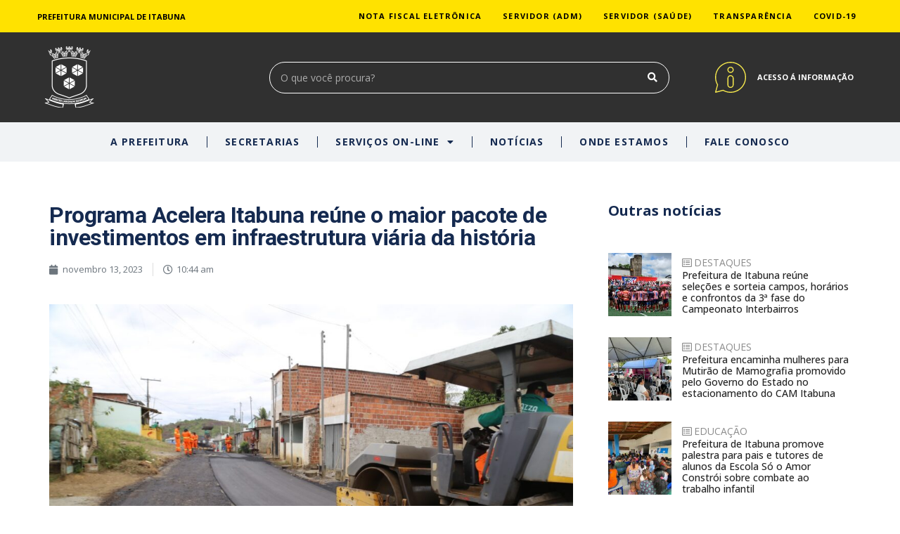

--- FILE ---
content_type: text/html; charset=UTF-8
request_url: https://itabuna.ba.gov.br/2023/11/13/programa-acelera-itabuna-reune-o-maior-pacote-de-investimentos-em-infraestrutura-viaria-da-historia/
body_size: 25874
content:
<!doctype html>
<html lang="pt-BR" xmlns:og="http://opengraphprotocol.org/schema/" xmlns:fb="http://www.facebook.com/2008/fbml">
<head>
	<meta charset="UTF-8">
		<meta name="viewport" content="width=device-width, initial-scale=1">
	<link rel="profile" href="https://gmpg.org/xfn/11">
	<meta name='robots' content='index, follow, max-image-preview:large, max-snippet:-1, max-video-preview:-1' />
	<style>img:is([sizes="auto" i], [sizes^="auto," i]) { contain-intrinsic-size: 3000px 1500px }</style>
	
	<!-- This site is optimized with the Yoast SEO plugin v19.14 - https://yoast.com/wordpress/plugins/seo/ -->
	<title>Programa Acelera Itabuna reúne o maior pacote de investimentos em infraestrutura viária da história - Prefeitura de Itabuna</title>
	<meta name="description" content="Site Oficial da Prefeitura Municipal de Itabuna-BA - Serviços e informações ao público sobre a Gestão Municipal e Transparência." />
	<link rel="canonical" href="https://itabuna.ba.gov.br/2023/11/13/programa-acelera-itabuna-reune-o-maior-pacote-de-investimentos-em-infraestrutura-viaria-da-historia/" />
	<meta property="og:locale" content="pt_BR" />
	<meta property="og:type" content="article" />
	<meta property="og:title" content="Programa Acelera Itabuna reúne o maior pacote de investimentos em infraestrutura viária da história - Prefeitura de Itabuna" />
	<meta property="og:description" content="Site Oficial da Prefeitura Municipal de Itabuna-BA - Serviços e informações ao público sobre a Gestão Municipal e Transparência." />
	<meta property="og:url" content="https://itabuna.ba.gov.br/2023/11/13/programa-acelera-itabuna-reune-o-maior-pacote-de-investimentos-em-infraestrutura-viaria-da-historia/" />
	<meta property="og:site_name" content="Prefeitura de Itabuna" />
	<meta property="article:publisher" content="https://www.facebook.com/PrefeituradeItabuna" />
	<meta property="article:published_time" content="2023-11-13T13:44:58+00:00" />
	<meta property="og:image" content="https://itabuna.ba.gov.br/wp-content/uploads/2023/11/WhatsApp-Image-2023-11-13-at-10.38.34-1.jpeg" />
	<meta property="og:image:width" content="1600" />
	<meta property="og:image:height" content="1066" />
	<meta property="og:image:type" content="image/jpeg" />
	<meta name="author" content="ascom" />
	<meta name="twitter:card" content="summary_large_image" />
	<meta name="twitter:label1" content="Escrito por" />
	<meta name="twitter:data1" content="ascom" />
	<meta name="twitter:label2" content="Est. tempo de leitura" />
	<meta name="twitter:data2" content="2 minutos" />
	<script type="application/ld+json" class="yoast-schema-graph">{"@context":"https://schema.org","@graph":[{"@type":"Article","@id":"https://itabuna.ba.gov.br/2023/11/13/programa-acelera-itabuna-reune-o-maior-pacote-de-investimentos-em-infraestrutura-viaria-da-historia/#article","isPartOf":{"@id":"https://itabuna.ba.gov.br/2023/11/13/programa-acelera-itabuna-reune-o-maior-pacote-de-investimentos-em-infraestrutura-viaria-da-historia/"},"author":{"name":"ascom","@id":"https://itabuna.ba.gov.br/#/schema/person/55a0a231baaed6f99e56baefa29b1ddb"},"headline":"Programa Acelera Itabuna reúne o maior pacote de investimentos em infraestrutura viária da história","datePublished":"2023-11-13T13:44:58+00:00","dateModified":"2023-11-13T13:44:58+00:00","mainEntityOfPage":{"@id":"https://itabuna.ba.gov.br/2023/11/13/programa-acelera-itabuna-reune-o-maior-pacote-de-investimentos-em-infraestrutura-viaria-da-historia/"},"wordCount":503,"publisher":{"@id":"https://itabuna.ba.gov.br/#organization"},"image":{"@id":"https://itabuna.ba.gov.br/2023/11/13/programa-acelera-itabuna-reune-o-maior-pacote-de-investimentos-em-infraestrutura-viaria-da-historia/#primaryimage"},"thumbnailUrl":"https://itabuna.ba.gov.br/wp-content/uploads/2023/11/WhatsApp-Image-2023-11-13-at-10.38.34-1.jpeg","articleSection":["DESTAQUES","INFRAESTRUTURA"],"inLanguage":"pt-BR"},{"@type":"WebPage","@id":"https://itabuna.ba.gov.br/2023/11/13/programa-acelera-itabuna-reune-o-maior-pacote-de-investimentos-em-infraestrutura-viaria-da-historia/","url":"https://itabuna.ba.gov.br/2023/11/13/programa-acelera-itabuna-reune-o-maior-pacote-de-investimentos-em-infraestrutura-viaria-da-historia/","name":"Programa Acelera Itabuna reúne o maior pacote de investimentos em infraestrutura viária da história - Prefeitura de Itabuna","isPartOf":{"@id":"https://itabuna.ba.gov.br/#website"},"primaryImageOfPage":{"@id":"https://itabuna.ba.gov.br/2023/11/13/programa-acelera-itabuna-reune-o-maior-pacote-de-investimentos-em-infraestrutura-viaria-da-historia/#primaryimage"},"image":{"@id":"https://itabuna.ba.gov.br/2023/11/13/programa-acelera-itabuna-reune-o-maior-pacote-de-investimentos-em-infraestrutura-viaria-da-historia/#primaryimage"},"thumbnailUrl":"https://itabuna.ba.gov.br/wp-content/uploads/2023/11/WhatsApp-Image-2023-11-13-at-10.38.34-1.jpeg","datePublished":"2023-11-13T13:44:58+00:00","dateModified":"2023-11-13T13:44:58+00:00","description":"Site Oficial da Prefeitura Municipal de Itabuna-BA - Serviços e informações ao público sobre a Gestão Municipal e Transparência.","breadcrumb":{"@id":"https://itabuna.ba.gov.br/2023/11/13/programa-acelera-itabuna-reune-o-maior-pacote-de-investimentos-em-infraestrutura-viaria-da-historia/#breadcrumb"},"inLanguage":"pt-BR","potentialAction":[{"@type":"ReadAction","target":["https://itabuna.ba.gov.br/2023/11/13/programa-acelera-itabuna-reune-o-maior-pacote-de-investimentos-em-infraestrutura-viaria-da-historia/"]}]},{"@type":"ImageObject","inLanguage":"pt-BR","@id":"https://itabuna.ba.gov.br/2023/11/13/programa-acelera-itabuna-reune-o-maior-pacote-de-investimentos-em-infraestrutura-viaria-da-historia/#primaryimage","url":"https://itabuna.ba.gov.br/wp-content/uploads/2023/11/WhatsApp-Image-2023-11-13-at-10.38.34-1.jpeg","contentUrl":"https://itabuna.ba.gov.br/wp-content/uploads/2023/11/WhatsApp-Image-2023-11-13-at-10.38.34-1.jpeg","width":1600,"height":1066},{"@type":"BreadcrumbList","@id":"https://itabuna.ba.gov.br/2023/11/13/programa-acelera-itabuna-reune-o-maior-pacote-de-investimentos-em-infraestrutura-viaria-da-historia/#breadcrumb","itemListElement":[{"@type":"ListItem","position":1,"name":"Início","item":"https://itabuna.ba.gov.br/"},{"@type":"ListItem","position":2,"name":"Programa Acelera Itabuna reúne o maior pacote de investimentos em infraestrutura viária da história"}]},{"@type":"WebSite","@id":"https://itabuna.ba.gov.br/#website","url":"https://itabuna.ba.gov.br/","name":"Prefeitura de Itabuna","description":"","publisher":{"@id":"https://itabuna.ba.gov.br/#organization"},"potentialAction":[{"@type":"SearchAction","target":{"@type":"EntryPoint","urlTemplate":"https://itabuna.ba.gov.br/?s={search_term_string}"},"query-input":"required name=search_term_string"}],"inLanguage":"pt-BR"},{"@type":"Organization","@id":"https://itabuna.ba.gov.br/#organization","name":"Prefeitura Municipal de Itabuna","url":"https://itabuna.ba.gov.br/","logo":{"@type":"ImageObject","inLanguage":"pt-BR","@id":"https://itabuna.ba.gov.br/#/schema/logo/image/","url":"https://itabuna.ba.gov.br/wp-content/uploads/2021/11/logotipo-01.png","contentUrl":"https://itabuna.ba.gov.br/wp-content/uploads/2021/11/logotipo-01.png","width":831,"height":710,"caption":"Prefeitura Municipal de Itabuna"},"image":{"@id":"https://itabuna.ba.gov.br/#/schema/logo/image/"},"sameAs":["https://www.instagram.com/prefeitura.itabuna/","https://www.youtube.com/c/PrefeituraItabunaOficial","https://www.facebook.com/PrefeituradeItabuna"]},{"@type":"Person","@id":"https://itabuna.ba.gov.br/#/schema/person/55a0a231baaed6f99e56baefa29b1ddb","name":"ascom","url":"https://itabuna.ba.gov.br/author/ascom/"}]}</script>
	<!-- / Yoast SEO plugin. -->


<link rel="alternate" type="application/rss+xml" title="Feed para Prefeitura de Itabuna &raquo;" href="https://itabuna.ba.gov.br/feed/" />
<link rel="alternate" type="application/rss+xml" title="Feed de comentários para Prefeitura de Itabuna &raquo;" href="https://itabuna.ba.gov.br/comments/feed/" />
<link rel="alternate" type="application/rss+xml" title="Feed de comentários para Prefeitura de Itabuna &raquo; Programa Acelera Itabuna reúne o maior pacote de investimentos em infraestrutura viária da história" href="https://itabuna.ba.gov.br/2023/11/13/programa-acelera-itabuna-reune-o-maior-pacote-de-investimentos-em-infraestrutura-viaria-da-historia/feed/" />

<script type="text/javascript">
/* <![CDATA[ */
window._wpemojiSettings = {"baseUrl":"https:\/\/s.w.org\/images\/core\/emoji\/16.0.1\/72x72\/","ext":".png","svgUrl":"https:\/\/s.w.org\/images\/core\/emoji\/16.0.1\/svg\/","svgExt":".svg","source":{"concatemoji":"https:\/\/itabuna.ba.gov.br\/wp-includes\/js\/wp-emoji-release.min.js?ver=6.8.3"}};
/*! This file is auto-generated */
!function(s,n){var o,i,e;function c(e){try{var t={supportTests:e,timestamp:(new Date).valueOf()};sessionStorage.setItem(o,JSON.stringify(t))}catch(e){}}function p(e,t,n){e.clearRect(0,0,e.canvas.width,e.canvas.height),e.fillText(t,0,0);var t=new Uint32Array(e.getImageData(0,0,e.canvas.width,e.canvas.height).data),a=(e.clearRect(0,0,e.canvas.width,e.canvas.height),e.fillText(n,0,0),new Uint32Array(e.getImageData(0,0,e.canvas.width,e.canvas.height).data));return t.every(function(e,t){return e===a[t]})}function u(e,t){e.clearRect(0,0,e.canvas.width,e.canvas.height),e.fillText(t,0,0);for(var n=e.getImageData(16,16,1,1),a=0;a<n.data.length;a++)if(0!==n.data[a])return!1;return!0}function f(e,t,n,a){switch(t){case"flag":return n(e,"\ud83c\udff3\ufe0f\u200d\u26a7\ufe0f","\ud83c\udff3\ufe0f\u200b\u26a7\ufe0f")?!1:!n(e,"\ud83c\udde8\ud83c\uddf6","\ud83c\udde8\u200b\ud83c\uddf6")&&!n(e,"\ud83c\udff4\udb40\udc67\udb40\udc62\udb40\udc65\udb40\udc6e\udb40\udc67\udb40\udc7f","\ud83c\udff4\u200b\udb40\udc67\u200b\udb40\udc62\u200b\udb40\udc65\u200b\udb40\udc6e\u200b\udb40\udc67\u200b\udb40\udc7f");case"emoji":return!a(e,"\ud83e\udedf")}return!1}function g(e,t,n,a){var r="undefined"!=typeof WorkerGlobalScope&&self instanceof WorkerGlobalScope?new OffscreenCanvas(300,150):s.createElement("canvas"),o=r.getContext("2d",{willReadFrequently:!0}),i=(o.textBaseline="top",o.font="600 32px Arial",{});return e.forEach(function(e){i[e]=t(o,e,n,a)}),i}function t(e){var t=s.createElement("script");t.src=e,t.defer=!0,s.head.appendChild(t)}"undefined"!=typeof Promise&&(o="wpEmojiSettingsSupports",i=["flag","emoji"],n.supports={everything:!0,everythingExceptFlag:!0},e=new Promise(function(e){s.addEventListener("DOMContentLoaded",e,{once:!0})}),new Promise(function(t){var n=function(){try{var e=JSON.parse(sessionStorage.getItem(o));if("object"==typeof e&&"number"==typeof e.timestamp&&(new Date).valueOf()<e.timestamp+604800&&"object"==typeof e.supportTests)return e.supportTests}catch(e){}return null}();if(!n){if("undefined"!=typeof Worker&&"undefined"!=typeof OffscreenCanvas&&"undefined"!=typeof URL&&URL.createObjectURL&&"undefined"!=typeof Blob)try{var e="postMessage("+g.toString()+"("+[JSON.stringify(i),f.toString(),p.toString(),u.toString()].join(",")+"));",a=new Blob([e],{type:"text/javascript"}),r=new Worker(URL.createObjectURL(a),{name:"wpTestEmojiSupports"});return void(r.onmessage=function(e){c(n=e.data),r.terminate(),t(n)})}catch(e){}c(n=g(i,f,p,u))}t(n)}).then(function(e){for(var t in e)n.supports[t]=e[t],n.supports.everything=n.supports.everything&&n.supports[t],"flag"!==t&&(n.supports.everythingExceptFlag=n.supports.everythingExceptFlag&&n.supports[t]);n.supports.everythingExceptFlag=n.supports.everythingExceptFlag&&!n.supports.flag,n.DOMReady=!1,n.readyCallback=function(){n.DOMReady=!0}}).then(function(){return e}).then(function(){var e;n.supports.everything||(n.readyCallback(),(e=n.source||{}).concatemoji?t(e.concatemoji):e.wpemoji&&e.twemoji&&(t(e.twemoji),t(e.wpemoji)))}))}((window,document),window._wpemojiSettings);
/* ]]> */
</script>
<link rel='stylesheet' id='ultimate-post-kit-site-css' href='https://itabuna.ba.gov.br/wp-content/plugins/ultimate-post-kit/assets/css/ultimate-post-kit-site.css?ver=2.6.0' type='text/css' media='all' />
<link rel='stylesheet' id='anwp-pg-styles-css' href='https://itabuna.ba.gov.br/wp-content/plugins/anwp-post-grid-for-elementor/public/css/styles.min.css?ver=0.8.6' type='text/css' media='all' />
<style id='wp-emoji-styles-inline-css' type='text/css'>

	img.wp-smiley, img.emoji {
		display: inline !important;
		border: none !important;
		box-shadow: none !important;
		height: 1em !important;
		width: 1em !important;
		margin: 0 0.07em !important;
		vertical-align: -0.1em !important;
		background: none !important;
		padding: 0 !important;
	}
</style>
<link rel='stylesheet' id='wp-block-library-css' href='https://itabuna.ba.gov.br/wp-includes/css/dist/block-library/style.min.css?ver=6.8.3' type='text/css' media='all' />
<style id='classic-theme-styles-inline-css' type='text/css'>
/*! This file is auto-generated */
.wp-block-button__link{color:#fff;background-color:#32373c;border-radius:9999px;box-shadow:none;text-decoration:none;padding:calc(.667em + 2px) calc(1.333em + 2px);font-size:1.125em}.wp-block-file__button{background:#32373c;color:#fff;text-decoration:none}
</style>
<style id='global-styles-inline-css' type='text/css'>
:root{--wp--preset--aspect-ratio--square: 1;--wp--preset--aspect-ratio--4-3: 4/3;--wp--preset--aspect-ratio--3-4: 3/4;--wp--preset--aspect-ratio--3-2: 3/2;--wp--preset--aspect-ratio--2-3: 2/3;--wp--preset--aspect-ratio--16-9: 16/9;--wp--preset--aspect-ratio--9-16: 9/16;--wp--preset--color--black: #000000;--wp--preset--color--cyan-bluish-gray: #abb8c3;--wp--preset--color--white: #ffffff;--wp--preset--color--pale-pink: #f78da7;--wp--preset--color--vivid-red: #cf2e2e;--wp--preset--color--luminous-vivid-orange: #ff6900;--wp--preset--color--luminous-vivid-amber: #fcb900;--wp--preset--color--light-green-cyan: #7bdcb5;--wp--preset--color--vivid-green-cyan: #00d084;--wp--preset--color--pale-cyan-blue: #8ed1fc;--wp--preset--color--vivid-cyan-blue: #0693e3;--wp--preset--color--vivid-purple: #9b51e0;--wp--preset--gradient--vivid-cyan-blue-to-vivid-purple: linear-gradient(135deg,rgba(6,147,227,1) 0%,rgb(155,81,224) 100%);--wp--preset--gradient--light-green-cyan-to-vivid-green-cyan: linear-gradient(135deg,rgb(122,220,180) 0%,rgb(0,208,130) 100%);--wp--preset--gradient--luminous-vivid-amber-to-luminous-vivid-orange: linear-gradient(135deg,rgba(252,185,0,1) 0%,rgba(255,105,0,1) 100%);--wp--preset--gradient--luminous-vivid-orange-to-vivid-red: linear-gradient(135deg,rgba(255,105,0,1) 0%,rgb(207,46,46) 100%);--wp--preset--gradient--very-light-gray-to-cyan-bluish-gray: linear-gradient(135deg,rgb(238,238,238) 0%,rgb(169,184,195) 100%);--wp--preset--gradient--cool-to-warm-spectrum: linear-gradient(135deg,rgb(74,234,220) 0%,rgb(151,120,209) 20%,rgb(207,42,186) 40%,rgb(238,44,130) 60%,rgb(251,105,98) 80%,rgb(254,248,76) 100%);--wp--preset--gradient--blush-light-purple: linear-gradient(135deg,rgb(255,206,236) 0%,rgb(152,150,240) 100%);--wp--preset--gradient--blush-bordeaux: linear-gradient(135deg,rgb(254,205,165) 0%,rgb(254,45,45) 50%,rgb(107,0,62) 100%);--wp--preset--gradient--luminous-dusk: linear-gradient(135deg,rgb(255,203,112) 0%,rgb(199,81,192) 50%,rgb(65,88,208) 100%);--wp--preset--gradient--pale-ocean: linear-gradient(135deg,rgb(255,245,203) 0%,rgb(182,227,212) 50%,rgb(51,167,181) 100%);--wp--preset--gradient--electric-grass: linear-gradient(135deg,rgb(202,248,128) 0%,rgb(113,206,126) 100%);--wp--preset--gradient--midnight: linear-gradient(135deg,rgb(2,3,129) 0%,rgb(40,116,252) 100%);--wp--preset--font-size--small: 13px;--wp--preset--font-size--medium: 20px;--wp--preset--font-size--large: 36px;--wp--preset--font-size--x-large: 42px;--wp--preset--spacing--20: 0.44rem;--wp--preset--spacing--30: 0.67rem;--wp--preset--spacing--40: 1rem;--wp--preset--spacing--50: 1.5rem;--wp--preset--spacing--60: 2.25rem;--wp--preset--spacing--70: 3.38rem;--wp--preset--spacing--80: 5.06rem;--wp--preset--shadow--natural: 6px 6px 9px rgba(0, 0, 0, 0.2);--wp--preset--shadow--deep: 12px 12px 50px rgba(0, 0, 0, 0.4);--wp--preset--shadow--sharp: 6px 6px 0px rgba(0, 0, 0, 0.2);--wp--preset--shadow--outlined: 6px 6px 0px -3px rgba(255, 255, 255, 1), 6px 6px rgba(0, 0, 0, 1);--wp--preset--shadow--crisp: 6px 6px 0px rgba(0, 0, 0, 1);}:where(.is-layout-flex){gap: 0.5em;}:where(.is-layout-grid){gap: 0.5em;}body .is-layout-flex{display: flex;}.is-layout-flex{flex-wrap: wrap;align-items: center;}.is-layout-flex > :is(*, div){margin: 0;}body .is-layout-grid{display: grid;}.is-layout-grid > :is(*, div){margin: 0;}:where(.wp-block-columns.is-layout-flex){gap: 2em;}:where(.wp-block-columns.is-layout-grid){gap: 2em;}:where(.wp-block-post-template.is-layout-flex){gap: 1.25em;}:where(.wp-block-post-template.is-layout-grid){gap: 1.25em;}.has-black-color{color: var(--wp--preset--color--black) !important;}.has-cyan-bluish-gray-color{color: var(--wp--preset--color--cyan-bluish-gray) !important;}.has-white-color{color: var(--wp--preset--color--white) !important;}.has-pale-pink-color{color: var(--wp--preset--color--pale-pink) !important;}.has-vivid-red-color{color: var(--wp--preset--color--vivid-red) !important;}.has-luminous-vivid-orange-color{color: var(--wp--preset--color--luminous-vivid-orange) !important;}.has-luminous-vivid-amber-color{color: var(--wp--preset--color--luminous-vivid-amber) !important;}.has-light-green-cyan-color{color: var(--wp--preset--color--light-green-cyan) !important;}.has-vivid-green-cyan-color{color: var(--wp--preset--color--vivid-green-cyan) !important;}.has-pale-cyan-blue-color{color: var(--wp--preset--color--pale-cyan-blue) !important;}.has-vivid-cyan-blue-color{color: var(--wp--preset--color--vivid-cyan-blue) !important;}.has-vivid-purple-color{color: var(--wp--preset--color--vivid-purple) !important;}.has-black-background-color{background-color: var(--wp--preset--color--black) !important;}.has-cyan-bluish-gray-background-color{background-color: var(--wp--preset--color--cyan-bluish-gray) !important;}.has-white-background-color{background-color: var(--wp--preset--color--white) !important;}.has-pale-pink-background-color{background-color: var(--wp--preset--color--pale-pink) !important;}.has-vivid-red-background-color{background-color: var(--wp--preset--color--vivid-red) !important;}.has-luminous-vivid-orange-background-color{background-color: var(--wp--preset--color--luminous-vivid-orange) !important;}.has-luminous-vivid-amber-background-color{background-color: var(--wp--preset--color--luminous-vivid-amber) !important;}.has-light-green-cyan-background-color{background-color: var(--wp--preset--color--light-green-cyan) !important;}.has-vivid-green-cyan-background-color{background-color: var(--wp--preset--color--vivid-green-cyan) !important;}.has-pale-cyan-blue-background-color{background-color: var(--wp--preset--color--pale-cyan-blue) !important;}.has-vivid-cyan-blue-background-color{background-color: var(--wp--preset--color--vivid-cyan-blue) !important;}.has-vivid-purple-background-color{background-color: var(--wp--preset--color--vivid-purple) !important;}.has-black-border-color{border-color: var(--wp--preset--color--black) !important;}.has-cyan-bluish-gray-border-color{border-color: var(--wp--preset--color--cyan-bluish-gray) !important;}.has-white-border-color{border-color: var(--wp--preset--color--white) !important;}.has-pale-pink-border-color{border-color: var(--wp--preset--color--pale-pink) !important;}.has-vivid-red-border-color{border-color: var(--wp--preset--color--vivid-red) !important;}.has-luminous-vivid-orange-border-color{border-color: var(--wp--preset--color--luminous-vivid-orange) !important;}.has-luminous-vivid-amber-border-color{border-color: var(--wp--preset--color--luminous-vivid-amber) !important;}.has-light-green-cyan-border-color{border-color: var(--wp--preset--color--light-green-cyan) !important;}.has-vivid-green-cyan-border-color{border-color: var(--wp--preset--color--vivid-green-cyan) !important;}.has-pale-cyan-blue-border-color{border-color: var(--wp--preset--color--pale-cyan-blue) !important;}.has-vivid-cyan-blue-border-color{border-color: var(--wp--preset--color--vivid-cyan-blue) !important;}.has-vivid-purple-border-color{border-color: var(--wp--preset--color--vivid-purple) !important;}.has-vivid-cyan-blue-to-vivid-purple-gradient-background{background: var(--wp--preset--gradient--vivid-cyan-blue-to-vivid-purple) !important;}.has-light-green-cyan-to-vivid-green-cyan-gradient-background{background: var(--wp--preset--gradient--light-green-cyan-to-vivid-green-cyan) !important;}.has-luminous-vivid-amber-to-luminous-vivid-orange-gradient-background{background: var(--wp--preset--gradient--luminous-vivid-amber-to-luminous-vivid-orange) !important;}.has-luminous-vivid-orange-to-vivid-red-gradient-background{background: var(--wp--preset--gradient--luminous-vivid-orange-to-vivid-red) !important;}.has-very-light-gray-to-cyan-bluish-gray-gradient-background{background: var(--wp--preset--gradient--very-light-gray-to-cyan-bluish-gray) !important;}.has-cool-to-warm-spectrum-gradient-background{background: var(--wp--preset--gradient--cool-to-warm-spectrum) !important;}.has-blush-light-purple-gradient-background{background: var(--wp--preset--gradient--blush-light-purple) !important;}.has-blush-bordeaux-gradient-background{background: var(--wp--preset--gradient--blush-bordeaux) !important;}.has-luminous-dusk-gradient-background{background: var(--wp--preset--gradient--luminous-dusk) !important;}.has-pale-ocean-gradient-background{background: var(--wp--preset--gradient--pale-ocean) !important;}.has-electric-grass-gradient-background{background: var(--wp--preset--gradient--electric-grass) !important;}.has-midnight-gradient-background{background: var(--wp--preset--gradient--midnight) !important;}.has-small-font-size{font-size: var(--wp--preset--font-size--small) !important;}.has-medium-font-size{font-size: var(--wp--preset--font-size--medium) !important;}.has-large-font-size{font-size: var(--wp--preset--font-size--large) !important;}.has-x-large-font-size{font-size: var(--wp--preset--font-size--x-large) !important;}
:where(.wp-block-post-template.is-layout-flex){gap: 1.25em;}:where(.wp-block-post-template.is-layout-grid){gap: 1.25em;}
:where(.wp-block-columns.is-layout-flex){gap: 2em;}:where(.wp-block-columns.is-layout-grid){gap: 2em;}
:root :where(.wp-block-pullquote){font-size: 1.5em;line-height: 1.6;}
</style>
<link rel='stylesheet' id='contact-form-7-css' href='https://itabuna.ba.gov.br/wp-content/plugins/contact-form-7/includes/css/styles.css?ver=5.7.4' type='text/css' media='all' />
<link rel='stylesheet' id='wpdm-font-awesome-css' href='https://itabuna.ba.gov.br/wp-content/plugins/download-manager/assets/fontawesome/css/all.min.css?ver=6.8.3' type='text/css' media='all' />
<link rel='stylesheet' id='wpdm-front-bootstrap-css' href='https://itabuna.ba.gov.br/wp-content/plugins/download-manager/assets/bootstrap/css/bootstrap.min.css?ver=6.8.3' type='text/css' media='all' />
<link rel='stylesheet' id='wpdm-front-css' href='https://itabuna.ba.gov.br/wp-content/plugins/download-manager/assets/css/front.css?ver=6.8.3' type='text/css' media='all' />
<link rel='stylesheet' id='5381fac29-css' href='https://itabuna.ba.gov.br/wp-content/uploads/essential-addons-elementor/734e5f942.min.css?ver=1763484261' type='text/css' media='all' />
<link rel='stylesheet' id='hello-elementor-css' href='https://itabuna.ba.gov.br/wp-content/themes/hello-elementor/style.min.css?ver=2.4.1' type='text/css' media='all' />
<link rel='stylesheet' id='hello-elementor-theme-style-css' href='https://itabuna.ba.gov.br/wp-content/themes/hello-elementor/theme.min.css?ver=2.4.1' type='text/css' media='all' />
<link rel='stylesheet' id='elementor-frontend-css' href='https://itabuna.ba.gov.br/wp-content/uploads/elementor/css/custom-frontend-lite.min.css?ver=1649082875' type='text/css' media='all' />
<style id='elementor-frontend-inline-css' type='text/css'>
@-webkit-keyframes ha_fadeIn{0%{opacity:0}to{opacity:1}}@keyframes ha_fadeIn{0%{opacity:0}to{opacity:1}}.ha_fadeIn{-webkit-animation-name:ha_fadeIn;animation-name:ha_fadeIn}@-webkit-keyframes ha_zoomIn{0%{opacity:0;-webkit-transform:scale3d(.3,.3,.3);transform:scale3d(.3,.3,.3)}50%{opacity:1}}@keyframes ha_zoomIn{0%{opacity:0;-webkit-transform:scale3d(.3,.3,.3);transform:scale3d(.3,.3,.3)}50%{opacity:1}}.ha_zoomIn{-webkit-animation-name:ha_zoomIn;animation-name:ha_zoomIn}@-webkit-keyframes ha_rollIn{0%{opacity:0;-webkit-transform:translate3d(-100%,0,0) rotate3d(0,0,1,-120deg);transform:translate3d(-100%,0,0) rotate3d(0,0,1,-120deg)}to{opacity:1}}@keyframes ha_rollIn{0%{opacity:0;-webkit-transform:translate3d(-100%,0,0) rotate3d(0,0,1,-120deg);transform:translate3d(-100%,0,0) rotate3d(0,0,1,-120deg)}to{opacity:1}}.ha_rollIn{-webkit-animation-name:ha_rollIn;animation-name:ha_rollIn}@-webkit-keyframes ha_bounce{0%,20%,53%,to{-webkit-animation-timing-function:cubic-bezier(.215,.61,.355,1);animation-timing-function:cubic-bezier(.215,.61,.355,1)}40%,43%{-webkit-transform:translate3d(0,-30px,0) scaleY(1.1);transform:translate3d(0,-30px,0) scaleY(1.1);-webkit-animation-timing-function:cubic-bezier(.755,.05,.855,.06);animation-timing-function:cubic-bezier(.755,.05,.855,.06)}70%{-webkit-transform:translate3d(0,-15px,0) scaleY(1.05);transform:translate3d(0,-15px,0) scaleY(1.05);-webkit-animation-timing-function:cubic-bezier(.755,.05,.855,.06);animation-timing-function:cubic-bezier(.755,.05,.855,.06)}80%{-webkit-transition-timing-function:cubic-bezier(.215,.61,.355,1);transition-timing-function:cubic-bezier(.215,.61,.355,1);-webkit-transform:translate3d(0,0,0) scaleY(.95);transform:translate3d(0,0,0) scaleY(.95)}90%{-webkit-transform:translate3d(0,-4px,0) scaleY(1.02);transform:translate3d(0,-4px,0) scaleY(1.02)}}@keyframes ha_bounce{0%,20%,53%,to{-webkit-animation-timing-function:cubic-bezier(.215,.61,.355,1);animation-timing-function:cubic-bezier(.215,.61,.355,1)}40%,43%{-webkit-transform:translate3d(0,-30px,0) scaleY(1.1);transform:translate3d(0,-30px,0) scaleY(1.1);-webkit-animation-timing-function:cubic-bezier(.755,.05,.855,.06);animation-timing-function:cubic-bezier(.755,.05,.855,.06)}70%{-webkit-transform:translate3d(0,-15px,0) scaleY(1.05);transform:translate3d(0,-15px,0) scaleY(1.05);-webkit-animation-timing-function:cubic-bezier(.755,.05,.855,.06);animation-timing-function:cubic-bezier(.755,.05,.855,.06)}80%{-webkit-transition-timing-function:cubic-bezier(.215,.61,.355,1);transition-timing-function:cubic-bezier(.215,.61,.355,1);-webkit-transform:translate3d(0,0,0) scaleY(.95);transform:translate3d(0,0,0) scaleY(.95)}90%{-webkit-transform:translate3d(0,-4px,0) scaleY(1.02);transform:translate3d(0,-4px,0) scaleY(1.02)}}.ha_bounce{-webkit-transform-origin:center bottom;-ms-transform-origin:center bottom;transform-origin:center bottom;-webkit-animation-name:ha_bounce;animation-name:ha_bounce}@-webkit-keyframes ha_bounceIn{0%,20%,40%,60%,80%,to{-webkit-animation-timing-function:cubic-bezier(.215,.61,.355,1);animation-timing-function:cubic-bezier(.215,.61,.355,1)}0%{opacity:0;-webkit-transform:scale3d(.3,.3,.3);transform:scale3d(.3,.3,.3)}20%{-webkit-transform:scale3d(1.1,1.1,1.1);transform:scale3d(1.1,1.1,1.1)}40%{-webkit-transform:scale3d(.9,.9,.9);transform:scale3d(.9,.9,.9)}60%{opacity:1;-webkit-transform:scale3d(1.03,1.03,1.03);transform:scale3d(1.03,1.03,1.03)}80%{-webkit-transform:scale3d(.97,.97,.97);transform:scale3d(.97,.97,.97)}to{opacity:1}}@keyframes ha_bounceIn{0%,20%,40%,60%,80%,to{-webkit-animation-timing-function:cubic-bezier(.215,.61,.355,1);animation-timing-function:cubic-bezier(.215,.61,.355,1)}0%{opacity:0;-webkit-transform:scale3d(.3,.3,.3);transform:scale3d(.3,.3,.3)}20%{-webkit-transform:scale3d(1.1,1.1,1.1);transform:scale3d(1.1,1.1,1.1)}40%{-webkit-transform:scale3d(.9,.9,.9);transform:scale3d(.9,.9,.9)}60%{opacity:1;-webkit-transform:scale3d(1.03,1.03,1.03);transform:scale3d(1.03,1.03,1.03)}80%{-webkit-transform:scale3d(.97,.97,.97);transform:scale3d(.97,.97,.97)}to{opacity:1}}.ha_bounceIn{-webkit-animation-name:ha_bounceIn;animation-name:ha_bounceIn;-webkit-animation-duration:calc(1s*.75);-webkit-animation-duration:calc(var(--animate-duration)*.75);animation-duration:calc(1s*.75);animation-duration:calc(var(--animate-duration)*.75)}@-webkit-keyframes ha_flipInX{0%{opacity:0;-webkit-transform:perspective(400px) rotate3d(1,0,0,90deg);transform:perspective(400px) rotate3d(1,0,0,90deg);-webkit-animation-timing-function:ease-in;animation-timing-function:ease-in}40%{-webkit-transform:perspective(400px) rotate3d(1,0,0,-20deg);transform:perspective(400px) rotate3d(1,0,0,-20deg);-webkit-animation-timing-function:ease-in;animation-timing-function:ease-in}60%{opacity:1;-webkit-transform:perspective(400px) rotate3d(1,0,0,10deg);transform:perspective(400px) rotate3d(1,0,0,10deg)}80%{-webkit-transform:perspective(400px) rotate3d(1,0,0,-5deg);transform:perspective(400px) rotate3d(1,0,0,-5deg)}}@keyframes ha_flipInX{0%{opacity:0;-webkit-transform:perspective(400px) rotate3d(1,0,0,90deg);transform:perspective(400px) rotate3d(1,0,0,90deg);-webkit-animation-timing-function:ease-in;animation-timing-function:ease-in}40%{-webkit-transform:perspective(400px) rotate3d(1,0,0,-20deg);transform:perspective(400px) rotate3d(1,0,0,-20deg);-webkit-animation-timing-function:ease-in;animation-timing-function:ease-in}60%{opacity:1;-webkit-transform:perspective(400px) rotate3d(1,0,0,10deg);transform:perspective(400px) rotate3d(1,0,0,10deg)}80%{-webkit-transform:perspective(400px) rotate3d(1,0,0,-5deg);transform:perspective(400px) rotate3d(1,0,0,-5deg)}}.ha_flipInX,.ha_flipInY{-webkit-animation-name:ha_flipInX;animation-name:ha_flipInX;-webkit-backface-visibility:visible!important;backface-visibility:visible!important}@-webkit-keyframes ha_flipInY{0%{opacity:0;-webkit-transform:perspective(400px) rotate3d(0,1,0,90deg);transform:perspective(400px) rotate3d(0,1,0,90deg);-webkit-animation-timing-function:ease-in;animation-timing-function:ease-in}40%{-webkit-transform:perspective(400px) rotate3d(0,1,0,-20deg);transform:perspective(400px) rotate3d(0,1,0,-20deg);-webkit-animation-timing-function:ease-in;animation-timing-function:ease-in}60%{opacity:1;-webkit-transform:perspective(400px) rotate3d(0,1,0,10deg);transform:perspective(400px) rotate3d(0,1,0,10deg)}80%{-webkit-transform:perspective(400px) rotate3d(0,1,0,-5deg);transform:perspective(400px) rotate3d(0,1,0,-5deg)}}@keyframes ha_flipInY{0%{opacity:0;-webkit-transform:perspective(400px) rotate3d(0,1,0,90deg);transform:perspective(400px) rotate3d(0,1,0,90deg);-webkit-animation-timing-function:ease-in;animation-timing-function:ease-in}40%{-webkit-transform:perspective(400px) rotate3d(0,1,0,-20deg);transform:perspective(400px) rotate3d(0,1,0,-20deg);-webkit-animation-timing-function:ease-in;animation-timing-function:ease-in}60%{opacity:1;-webkit-transform:perspective(400px) rotate3d(0,1,0,10deg);transform:perspective(400px) rotate3d(0,1,0,10deg)}80%{-webkit-transform:perspective(400px) rotate3d(0,1,0,-5deg);transform:perspective(400px) rotate3d(0,1,0,-5deg)}}.ha_flipInY{-webkit-animation-name:ha_flipInY;animation-name:ha_flipInY}@-webkit-keyframes ha_swing{20%{-webkit-transform:rotate3d(0,0,1,15deg);transform:rotate3d(0,0,1,15deg)}40%{-webkit-transform:rotate3d(0,0,1,-10deg);transform:rotate3d(0,0,1,-10deg)}60%{-webkit-transform:rotate3d(0,0,1,5deg);transform:rotate3d(0,0,1,5deg)}80%{-webkit-transform:rotate3d(0,0,1,-5deg);transform:rotate3d(0,0,1,-5deg)}}@keyframes ha_swing{20%{-webkit-transform:rotate3d(0,0,1,15deg);transform:rotate3d(0,0,1,15deg)}40%{-webkit-transform:rotate3d(0,0,1,-10deg);transform:rotate3d(0,0,1,-10deg)}60%{-webkit-transform:rotate3d(0,0,1,5deg);transform:rotate3d(0,0,1,5deg)}80%{-webkit-transform:rotate3d(0,0,1,-5deg);transform:rotate3d(0,0,1,-5deg)}}.ha_swing{-webkit-transform-origin:top center;-ms-transform-origin:top center;transform-origin:top center;-webkit-animation-name:ha_swing;animation-name:ha_swing}@-webkit-keyframes ha_slideInDown{0%{visibility:visible;-webkit-transform:translate3d(0,-100%,0);transform:translate3d(0,-100%,0)}}@keyframes ha_slideInDown{0%{visibility:visible;-webkit-transform:translate3d(0,-100%,0);transform:translate3d(0,-100%,0)}}.ha_slideInDown{-webkit-animation-name:ha_slideInDown;animation-name:ha_slideInDown}@-webkit-keyframes ha_slideInUp{0%{visibility:visible;-webkit-transform:translate3d(0,100%,0);transform:translate3d(0,100%,0)}}@keyframes ha_slideInUp{0%{visibility:visible;-webkit-transform:translate3d(0,100%,0);transform:translate3d(0,100%,0)}}.ha_slideInUp{-webkit-animation-name:ha_slideInUp;animation-name:ha_slideInUp}@-webkit-keyframes ha_slideInLeft{0%{visibility:visible;-webkit-transform:translate3d(-100%,0,0);transform:translate3d(-100%,0,0)}}@keyframes ha_slideInLeft{0%{visibility:visible;-webkit-transform:translate3d(-100%,0,0);transform:translate3d(-100%,0,0)}}.ha_slideInLeft{-webkit-animation-name:ha_slideInLeft;animation-name:ha_slideInLeft}@-webkit-keyframes ha_slideInRight{0%{visibility:visible;-webkit-transform:translate3d(100%,0,0);transform:translate3d(100%,0,0)}}@keyframes ha_slideInRight{0%{visibility:visible;-webkit-transform:translate3d(100%,0,0);transform:translate3d(100%,0,0)}}.ha_slideInRight{-webkit-animation-name:ha_slideInRight;animation-name:ha_slideInRight}.ha-css-transform-yes{-webkit-transition-duration:var(--ha-tfx-transition-duration,.2s);transition-duration:var(--ha-tfx-transition-duration,.2s);-webkit-transition-property:-webkit-transform;transition-property:transform;transition-property:transform,-webkit-transform;-webkit-transform:translate(var(--ha-tfx-translate-x,0),var(--ha-tfx-translate-y,0)) scale(var(--ha-tfx-scale-x,1),var(--ha-tfx-scale-y,1)) skew(var(--ha-tfx-skew-x,0),var(--ha-tfx-skew-y,0)) rotateX(var(--ha-tfx-rotate-x,0)) rotateY(var(--ha-tfx-rotate-y,0)) rotateZ(var(--ha-tfx-rotate-z,0));transform:translate(var(--ha-tfx-translate-x,0),var(--ha-tfx-translate-y,0)) scale(var(--ha-tfx-scale-x,1),var(--ha-tfx-scale-y,1)) skew(var(--ha-tfx-skew-x,0),var(--ha-tfx-skew-y,0)) rotateX(var(--ha-tfx-rotate-x,0)) rotateY(var(--ha-tfx-rotate-y,0)) rotateZ(var(--ha-tfx-rotate-z,0))}.ha-css-transform-yes:hover{-webkit-transform:translate(var(--ha-tfx-translate-x-hover,var(--ha-tfx-translate-x,0)),var(--ha-tfx-translate-y-hover,var(--ha-tfx-translate-y,0))) scale(var(--ha-tfx-scale-x-hover,var(--ha-tfx-scale-x,1)),var(--ha-tfx-scale-y-hover,var(--ha-tfx-scale-y,1))) skew(var(--ha-tfx-skew-x-hover,var(--ha-tfx-skew-x,0)),var(--ha-tfx-skew-y-hover,var(--ha-tfx-skew-y,0))) rotateX(var(--ha-tfx-rotate-x-hover,var(--ha-tfx-rotate-x,0))) rotateY(var(--ha-tfx-rotate-y-hover,var(--ha-tfx-rotate-y,0))) rotateZ(var(--ha-tfx-rotate-z-hover,var(--ha-tfx-rotate-z,0)));transform:translate(var(--ha-tfx-translate-x-hover,var(--ha-tfx-translate-x,0)),var(--ha-tfx-translate-y-hover,var(--ha-tfx-translate-y,0))) scale(var(--ha-tfx-scale-x-hover,var(--ha-tfx-scale-x,1)),var(--ha-tfx-scale-y-hover,var(--ha-tfx-scale-y,1))) skew(var(--ha-tfx-skew-x-hover,var(--ha-tfx-skew-x,0)),var(--ha-tfx-skew-y-hover,var(--ha-tfx-skew-y,0))) rotateX(var(--ha-tfx-rotate-x-hover,var(--ha-tfx-rotate-x,0))) rotateY(var(--ha-tfx-rotate-y-hover,var(--ha-tfx-rotate-y,0))) rotateZ(var(--ha-tfx-rotate-z-hover,var(--ha-tfx-rotate-z,0)))}.happy-addon>.elementor-widget-container{word-wrap:break-word;overflow-wrap:break-word;box-sizing:border-box}.happy-addon>.elementor-widget-container *{box-sizing:border-box}.happy-addon p:empty{display:none}.happy-addon .elementor-inline-editing{min-height:auto!important}.happy-addon-pro img{max-width:100%;height:auto;-o-object-fit:cover;object-fit:cover}.ha-screen-reader-text{position:absolute;overflow:hidden;clip:rect(1px,1px,1px,1px);margin:-1px;padding:0;width:1px;height:1px;border:0;word-wrap:normal!important;-webkit-clip-path:inset(50%);clip-path:inset(50%)}.ha-has-bg-overlay>.elementor-widget-container{position:relative;z-index:1}.ha-has-bg-overlay>.elementor-widget-container:before{position:absolute;top:0;left:0;z-index:-1;width:100%;height:100%;content:""}.ha-popup--is-enabled .ha-js-popup,.ha-popup--is-enabled .ha-js-popup img{cursor:-webkit-zoom-in!important;cursor:zoom-in!important}.mfp-wrap .mfp-arrow,.mfp-wrap .mfp-close{background-color:transparent}.mfp-wrap .mfp-arrow:focus,.mfp-wrap .mfp-close:focus{outline-width:thin}.ha-advanced-tooltip-enable{position:relative;cursor:pointer;--ha-tooltip-arrow-color:#000;--ha-tooltip-arrow-distance:0}.ha-advanced-tooltip-enable .ha-advanced-tooltip-content{position:absolute;z-index:999;display:none;padding:5px 0;width:120px;height:auto;border-radius:6px;background-color:#000;color:#fff;text-align:center;opacity:0}.ha-advanced-tooltip-enable .ha-advanced-tooltip-content::after{position:absolute;border-width:5px;border-style:solid;content:""}.ha-advanced-tooltip-enable .ha-advanced-tooltip-content.no-arrow::after{visibility:hidden}.ha-advanced-tooltip-enable .ha-advanced-tooltip-content.show{display:inline-block;opacity:1}.ha-advanced-tooltip-enable.ha-advanced-tooltip-top .ha-advanced-tooltip-content,body[data-elementor-device-mode=tablet] .ha-advanced-tooltip-enable.ha-advanced-tooltip-tablet-top .ha-advanced-tooltip-content{top:unset;right:0;bottom:calc(101% + var(--ha-tooltip-arrow-distance));left:0;margin:0 auto}.ha-advanced-tooltip-enable.ha-advanced-tooltip-top .ha-advanced-tooltip-content::after,body[data-elementor-device-mode=tablet] .ha-advanced-tooltip-enable.ha-advanced-tooltip-tablet-top .ha-advanced-tooltip-content::after{top:100%;right:unset;bottom:unset;left:50%;border-color:var(--ha-tooltip-arrow-color) transparent transparent;-webkit-transform:translateX(-50%);-ms-transform:translateX(-50%);transform:translateX(-50%)}.ha-advanced-tooltip-enable.ha-advanced-tooltip-bottom .ha-advanced-tooltip-content,body[data-elementor-device-mode=tablet] .ha-advanced-tooltip-enable.ha-advanced-tooltip-tablet-bottom .ha-advanced-tooltip-content{top:calc(101% + var(--ha-tooltip-arrow-distance));right:0;bottom:unset;left:0;margin:0 auto}.ha-advanced-tooltip-enable.ha-advanced-tooltip-bottom .ha-advanced-tooltip-content::after,body[data-elementor-device-mode=tablet] .ha-advanced-tooltip-enable.ha-advanced-tooltip-tablet-bottom .ha-advanced-tooltip-content::after{top:unset;right:unset;bottom:100%;left:50%;border-color:transparent transparent var(--ha-tooltip-arrow-color);-webkit-transform:translateX(-50%);-ms-transform:translateX(-50%);transform:translateX(-50%)}.ha-advanced-tooltip-enable.ha-advanced-tooltip-left .ha-advanced-tooltip-content,body[data-elementor-device-mode=tablet] .ha-advanced-tooltip-enable.ha-advanced-tooltip-tablet-left .ha-advanced-tooltip-content{top:50%;right:calc(101% + var(--ha-tooltip-arrow-distance));bottom:unset;left:unset;-webkit-transform:translateY(-50%);-ms-transform:translateY(-50%);transform:translateY(-50%)}.ha-advanced-tooltip-enable.ha-advanced-tooltip-left .ha-advanced-tooltip-content::after,body[data-elementor-device-mode=tablet] .ha-advanced-tooltip-enable.ha-advanced-tooltip-tablet-left .ha-advanced-tooltip-content::after{top:50%;right:unset;bottom:unset;left:100%;border-color:transparent transparent transparent var(--ha-tooltip-arrow-color);-webkit-transform:translateY(-50%);-ms-transform:translateY(-50%);transform:translateY(-50%)}.ha-advanced-tooltip-enable.ha-advanced-tooltip-right .ha-advanced-tooltip-content,body[data-elementor-device-mode=tablet] .ha-advanced-tooltip-enable.ha-advanced-tooltip-tablet-right .ha-advanced-tooltip-content{top:50%;right:unset;bottom:unset;left:calc(101% + var(--ha-tooltip-arrow-distance));-webkit-transform:translateY(-50%);-ms-transform:translateY(-50%);transform:translateY(-50%)}.ha-advanced-tooltip-enable.ha-advanced-tooltip-right .ha-advanced-tooltip-content::after,body[data-elementor-device-mode=tablet] .ha-advanced-tooltip-enable.ha-advanced-tooltip-tablet-right .ha-advanced-tooltip-content::after{top:50%;right:100%;bottom:unset;left:unset;border-color:transparent var(--ha-tooltip-arrow-color) transparent transparent;-webkit-transform:translateY(-50%);-ms-transform:translateY(-50%);transform:translateY(-50%)}body[data-elementor-device-mode=mobile] .ha-advanced-tooltip-enable.ha-advanced-tooltip-mobile-top .ha-advanced-tooltip-content{top:unset;right:0;bottom:calc(101% + var(--ha-tooltip-arrow-distance));left:0;margin:0 auto}body[data-elementor-device-mode=mobile] .ha-advanced-tooltip-enable.ha-advanced-tooltip-mobile-top .ha-advanced-tooltip-content::after{top:100%;right:unset;bottom:unset;left:50%;border-color:var(--ha-tooltip-arrow-color) transparent transparent;-webkit-transform:translateX(-50%);-ms-transform:translateX(-50%);transform:translateX(-50%)}body[data-elementor-device-mode=mobile] .ha-advanced-tooltip-enable.ha-advanced-tooltip-mobile-bottom .ha-advanced-tooltip-content{top:calc(101% + var(--ha-tooltip-arrow-distance));right:0;bottom:unset;left:0;margin:0 auto}body[data-elementor-device-mode=mobile] .ha-advanced-tooltip-enable.ha-advanced-tooltip-mobile-bottom .ha-advanced-tooltip-content::after{top:unset;right:unset;bottom:100%;left:50%;border-color:transparent transparent var(--ha-tooltip-arrow-color);-webkit-transform:translateX(-50%);-ms-transform:translateX(-50%);transform:translateX(-50%)}body[data-elementor-device-mode=mobile] .ha-advanced-tooltip-enable.ha-advanced-tooltip-mobile-left .ha-advanced-tooltip-content{top:50%;right:calc(101% + var(--ha-tooltip-arrow-distance));bottom:unset;left:unset;-webkit-transform:translateY(-50%);-ms-transform:translateY(-50%);transform:translateY(-50%)}body[data-elementor-device-mode=mobile] .ha-advanced-tooltip-enable.ha-advanced-tooltip-mobile-left .ha-advanced-tooltip-content::after{top:50%;right:unset;bottom:unset;left:100%;border-color:transparent transparent transparent var(--ha-tooltip-arrow-color);-webkit-transform:translateY(-50%);-ms-transform:translateY(-50%);transform:translateY(-50%)}body[data-elementor-device-mode=mobile] .ha-advanced-tooltip-enable.ha-advanced-tooltip-mobile-right .ha-advanced-tooltip-content{top:50%;right:unset;bottom:unset;left:calc(101% + var(--ha-tooltip-arrow-distance));-webkit-transform:translateY(-50%);-ms-transform:translateY(-50%);transform:translateY(-50%)}body[data-elementor-device-mode=mobile] .ha-advanced-tooltip-enable.ha-advanced-tooltip-mobile-right .ha-advanced-tooltip-content::after{top:50%;right:100%;bottom:unset;left:unset;border-color:transparent var(--ha-tooltip-arrow-color) transparent transparent;-webkit-transform:translateY(-50%);-ms-transform:translateY(-50%);transform:translateY(-50%)}.ha-particle-wrapper{position:absolute;top:0;left:0;width:100%;height:100%}.ha-floating-element{position:fixed;z-index:999}.ha-floating-element-align-top-left .ha-floating-element{top:0;left:0}.ha-floating-element-align-top-right .ha-floating-element{top:0;right:0}.ha-floating-element-align-top-center .ha-floating-element{top:0;left:50%;-webkit-transform:translateX(-50%);-ms-transform:translateX(-50%);transform:translateX(-50%)}.ha-floating-element-align-middle-left .ha-floating-element{top:50%;left:0;-webkit-transform:translateY(-50%);-ms-transform:translateY(-50%);transform:translateY(-50%)}.ha-floating-element-align-middle-right .ha-floating-element{top:50%;right:0;-webkit-transform:translateY(-50%);-ms-transform:translateY(-50%);transform:translateY(-50%)}.ha-floating-element-align-bottom-left .ha-floating-element{bottom:0;left:0}.ha-floating-element-align-bottom-right .ha-floating-element{right:0;bottom:0}.ha-floating-element-align-bottom-center .ha-floating-element{bottom:0;left:50%;-webkit-transform:translateX(-50%);-ms-transform:translateX(-50%);transform:translateX(-50%)}.ha-editor-placeholder{padding:20px;border:5px double #f1f1f1;background:#f8f8f8;text-align:center}.ha-editor-placeholder-title{margin-top:0;margin-bottom:8px;font-weight:700;font-size:16px}.ha-editor-placeholder-content{margin:0;font-size:12px}.ha-p-relative{position:relative}.ha-p-absolute{position:absolute}.ha-p-fixed{position:fixed}.ha-w-1{width:1%}.ha-h-1{height:1%}.ha-w-2{width:2%}.ha-h-2{height:2%}.ha-w-3{width:3%}.ha-h-3{height:3%}.ha-w-4{width:4%}.ha-h-4{height:4%}.ha-w-5{width:5%}.ha-h-5{height:5%}.ha-w-6{width:6%}.ha-h-6{height:6%}.ha-w-7{width:7%}.ha-h-7{height:7%}.ha-w-8{width:8%}.ha-h-8{height:8%}.ha-w-9{width:9%}.ha-h-9{height:9%}.ha-w-10{width:10%}.ha-h-10{height:10%}.ha-w-11{width:11%}.ha-h-11{height:11%}.ha-w-12{width:12%}.ha-h-12{height:12%}.ha-w-13{width:13%}.ha-h-13{height:13%}.ha-w-14{width:14%}.ha-h-14{height:14%}.ha-w-15{width:15%}.ha-h-15{height:15%}.ha-w-16{width:16%}.ha-h-16{height:16%}.ha-w-17{width:17%}.ha-h-17{height:17%}.ha-w-18{width:18%}.ha-h-18{height:18%}.ha-w-19{width:19%}.ha-h-19{height:19%}.ha-w-20{width:20%}.ha-h-20{height:20%}.ha-w-21{width:21%}.ha-h-21{height:21%}.ha-w-22{width:22%}.ha-h-22{height:22%}.ha-w-23{width:23%}.ha-h-23{height:23%}.ha-w-24{width:24%}.ha-h-24{height:24%}.ha-w-25{width:25%}.ha-h-25{height:25%}.ha-w-26{width:26%}.ha-h-26{height:26%}.ha-w-27{width:27%}.ha-h-27{height:27%}.ha-w-28{width:28%}.ha-h-28{height:28%}.ha-w-29{width:29%}.ha-h-29{height:29%}.ha-w-30{width:30%}.ha-h-30{height:30%}.ha-w-31{width:31%}.ha-h-31{height:31%}.ha-w-32{width:32%}.ha-h-32{height:32%}.ha-w-33{width:33%}.ha-h-33{height:33%}.ha-w-34{width:34%}.ha-h-34{height:34%}.ha-w-35{width:35%}.ha-h-35{height:35%}.ha-w-36{width:36%}.ha-h-36{height:36%}.ha-w-37{width:37%}.ha-h-37{height:37%}.ha-w-38{width:38%}.ha-h-38{height:38%}.ha-w-39{width:39%}.ha-h-39{height:39%}.ha-w-40{width:40%}.ha-h-40{height:40%}.ha-w-41{width:41%}.ha-h-41{height:41%}.ha-w-42{width:42%}.ha-h-42{height:42%}.ha-w-43{width:43%}.ha-h-43{height:43%}.ha-w-44{width:44%}.ha-h-44{height:44%}.ha-w-45{width:45%}.ha-h-45{height:45%}.ha-w-46{width:46%}.ha-h-46{height:46%}.ha-w-47{width:47%}.ha-h-47{height:47%}.ha-w-48{width:48%}.ha-h-48{height:48%}.ha-w-49{width:49%}.ha-h-49{height:49%}.ha-w-50{width:50%}.ha-h-50{height:50%}.ha-w-51{width:51%}.ha-h-51{height:51%}.ha-w-52{width:52%}.ha-h-52{height:52%}.ha-w-53{width:53%}.ha-h-53{height:53%}.ha-w-54{width:54%}.ha-h-54{height:54%}.ha-w-55{width:55%}.ha-h-55{height:55%}.ha-w-56{width:56%}.ha-h-56{height:56%}.ha-w-57{width:57%}.ha-h-57{height:57%}.ha-w-58{width:58%}.ha-h-58{height:58%}.ha-w-59{width:59%}.ha-h-59{height:59%}.ha-w-60{width:60%}.ha-h-60{height:60%}.ha-w-61{width:61%}.ha-h-61{height:61%}.ha-w-62{width:62%}.ha-h-62{height:62%}.ha-w-63{width:63%}.ha-h-63{height:63%}.ha-w-64{width:64%}.ha-h-64{height:64%}.ha-w-65{width:65%}.ha-h-65{height:65%}.ha-w-66{width:66%}.ha-h-66{height:66%}.ha-w-67{width:67%}.ha-h-67{height:67%}.ha-w-68{width:68%}.ha-h-68{height:68%}.ha-w-69{width:69%}.ha-h-69{height:69%}.ha-w-70{width:70%}.ha-h-70{height:70%}.ha-w-71{width:71%}.ha-h-71{height:71%}.ha-w-72{width:72%}.ha-h-72{height:72%}.ha-w-73{width:73%}.ha-h-73{height:73%}.ha-w-74{width:74%}.ha-h-74{height:74%}.ha-w-75{width:75%}.ha-h-75{height:75%}.ha-w-76{width:76%}.ha-h-76{height:76%}.ha-w-77{width:77%}.ha-h-77{height:77%}.ha-w-78{width:78%}.ha-h-78{height:78%}.ha-w-79{width:79%}.ha-h-79{height:79%}.ha-w-80{width:80%}.ha-h-80{height:80%}.ha-w-81{width:81%}.ha-h-81{height:81%}.ha-w-82{width:82%}.ha-h-82{height:82%}.ha-w-83{width:83%}.ha-h-83{height:83%}.ha-w-84{width:84%}.ha-h-84{height:84%}.ha-w-85{width:85%}.ha-h-85{height:85%}.ha-w-86{width:86%}.ha-h-86{height:86%}.ha-w-87{width:87%}.ha-h-87{height:87%}.ha-w-88{width:88%}.ha-h-88{height:88%}.ha-w-89{width:89%}.ha-h-89{height:89%}.ha-w-90{width:90%}.ha-h-90{height:90%}.ha-w-91{width:91%}.ha-h-91{height:91%}.ha-w-92{width:92%}.ha-h-92{height:92%}.ha-w-93{width:93%}.ha-h-93{height:93%}.ha-w-94{width:94%}.ha-h-94{height:94%}.ha-w-95{width:95%}.ha-h-95{height:95%}.ha-w-96{width:96%}.ha-h-96{height:96%}.ha-w-97{width:97%}.ha-h-97{height:97%}.ha-w-98{width:98%}.ha-h-98{height:98%}.ha-w-99{width:99%}.ha-h-99{height:99%}.ha-w-100{width:100%}.ha-h-100{height:100%}.ha-flex{display:-webkit-box!important;display:-webkit-flex!important;display:-ms-flexbox!important;display:flex!important}.ha-flex-inline{display:-webkit-inline-box!important;display:-webkit-inline-flex!important;display:-ms-inline-flexbox!important;display:inline-flex!important}.ha-flex-x-start{-webkit-box-pack:start;-ms-flex-pack:start;-webkit-justify-content:flex-start;justify-content:flex-start}.ha-flex-x-end{-webkit-box-pack:end;-ms-flex-pack:end;-webkit-justify-content:flex-end;justify-content:flex-end}.ha-flex-x-between{-webkit-box-pack:justify;-ms-flex-pack:justify;-webkit-justify-content:space-between;justify-content:space-between}.ha-flex-x-around{-ms-flex-pack:distribute;-webkit-justify-content:space-around;justify-content:space-around}.ha-flex-x-even{-webkit-box-pack:space-evenly;-ms-flex-pack:space-evenly;-webkit-justify-content:space-evenly;justify-content:space-evenly}.ha-flex-x-center{-webkit-box-pack:center;-ms-flex-pack:center;-webkit-justify-content:center;justify-content:center}.ha-flex-y-top{-webkit-box-align:start;-webkit-align-items:flex-start;align-items:flex-start;-ms-flex-align:start}.ha-flex-y-center{-webkit-box-align:center;-webkit-align-items:center;align-items:center;-ms-flex-align:center}.ha-flex-y-bottom{-webkit-box-align:end;-webkit-align-items:flex-end;align-items:flex-end;-ms-flex-align:end}
</style>
<link rel='stylesheet' id='elementor-post-6-css' href='https://itabuna.ba.gov.br/wp-content/uploads/elementor/css/post-6.css?ver=1649082875' type='text/css' media='all' />
<link rel='stylesheet' id='elementor-icons-css' href='https://itabuna.ba.gov.br/wp-content/plugins/elementor/assets/lib/eicons/css/elementor-icons.min.css?ver=5.15.0' type='text/css' media='all' />
<style id='elementor-icons-inline-css' type='text/css'>

		.elementor-add-new-section .elementor-add-templately-promo-button{
            background-color: #5d4fff;
            background-image: url(https://itabuna.ba.gov.br/wp-content/plugins/essential-addons-for-elementor-lite/assets/admin/images/templately/logo-icon.svg);
            background-repeat: no-repeat;
            background-position: center center;
            margin-left: 5px;
            position: relative;
            bottom: 5px;
        }
</style>
<link rel='stylesheet' id='elementor-pro-css' href='https://itabuna.ba.gov.br/wp-content/uploads/elementor/css/custom-pro-frontend-lite.min.css?ver=1649082875' type='text/css' media='all' />
<link rel='stylesheet' id='font-awesome-5-all-css' href='https://itabuna.ba.gov.br/wp-content/plugins/elementor/assets/lib/font-awesome/css/all.min.css?ver=5.0.1' type='text/css' media='all' />
<link rel='stylesheet' id='font-awesome-4-shim-css' href='https://itabuna.ba.gov.br/wp-content/plugins/elementor/assets/lib/font-awesome/css/v4-shims.min.css?ver=5.0.1' type='text/css' media='all' />
<link rel='stylesheet' id='elementor-global-css' href='https://itabuna.ba.gov.br/wp-content/uploads/elementor/css/global.css?ver=1649082880' type='text/css' media='all' />
<link rel='stylesheet' id='elementor-post-770-css' href='https://itabuna.ba.gov.br/wp-content/uploads/elementor/css/post-770.css?ver=1720224952' type='text/css' media='all' />
<link rel='stylesheet' id='happy-icons-css' href='https://itabuna.ba.gov.br/wp-content/plugins/happy-elementor-addons/assets/fonts/style.min.css?ver=3.4.0' type='text/css' media='all' />
<link rel='stylesheet' id='font-awesome-css' href='https://itabuna.ba.gov.br/wp-content/plugins/elementor/assets/lib/font-awesome/css/font-awesome.min.css?ver=4.7.0' type='text/css' media='all' />
<link rel='stylesheet' id='elementor-post-778-css' href='https://itabuna.ba.gov.br/wp-content/uploads/elementor/css/post-778.css?ver=1720225049' type='text/css' media='all' />
<link rel='stylesheet' id='elementor-post-639-css' href='https://itabuna.ba.gov.br/wp-content/uploads/elementor/css/post-639.css?ver=1649119359' type='text/css' media='all' />
<link rel='stylesheet' id='happy-elementor-addons-639-css' href='https://itabuna.ba.gov.br/wp-content/uploads/happyaddons/css/ha-639.css?ver=3.4.0.1699872298' type='text/css' media='all' />
<link rel='stylesheet' id='ulp-css' href='https://itabuna.ba.gov.br/wp-content/plugins/layered-popups/css/style.min.css?ver=6.46' type='text/css' media='all' />
<link rel='stylesheet' id='ulp-link-buttons-css' href='https://itabuna.ba.gov.br/wp-content/plugins/layered-popups/css/link-buttons.min.css?ver=6.46' type='text/css' media='all' />
<link rel='stylesheet' id='animate.css-css' href='https://itabuna.ba.gov.br/wp-content/plugins/layered-popups/css/animate.min.css?ver=6.46' type='text/css' media='all' />
<link rel='stylesheet' id='spinkit-css' href='https://itabuna.ba.gov.br/wp-content/plugins/layered-popups/css/spinkit.min.css?ver=6.46' type='text/css' media='all' />
<link rel='stylesheet' id='google-fonts-1-css' href='https://fonts.googleapis.com/css?family=Open+Sans%3A100%2C100italic%2C200%2C200italic%2C300%2C300italic%2C400%2C400italic%2C500%2C500italic%2C600%2C600italic%2C700%2C700italic%2C800%2C800italic%2C900%2C900italic%7CRoboto%3A100%2C100italic%2C200%2C200italic%2C300%2C300italic%2C400%2C400italic%2C500%2C500italic%2C600%2C600italic%2C700%2C700italic%2C800%2C800italic%2C900%2C900italic&#038;display=auto&#038;ver=6.8.3' type='text/css' media='all' />
<link rel='stylesheet' id='elementor-icons-shared-0-css' href='https://itabuna.ba.gov.br/wp-content/plugins/elementor/assets/lib/font-awesome/css/fontawesome.min.css?ver=5.15.3' type='text/css' media='all' />
<link rel='stylesheet' id='elementor-icons-fa-solid-css' href='https://itabuna.ba.gov.br/wp-content/plugins/elementor/assets/lib/font-awesome/css/solid.min.css?ver=5.15.3' type='text/css' media='all' />
<link rel='stylesheet' id='elementor-icons-fa-brands-css' href='https://itabuna.ba.gov.br/wp-content/plugins/elementor/assets/lib/font-awesome/css/brands.min.css?ver=5.15.3' type='text/css' media='all' />
<link rel='stylesheet' id='elementor-icons-fa-regular-css' href='https://itabuna.ba.gov.br/wp-content/plugins/elementor/assets/lib/font-awesome/css/regular.min.css?ver=5.15.3' type='text/css' media='all' />
<script type="text/javascript" src="https://itabuna.ba.gov.br/wp-includes/js/jquery/jquery.min.js?ver=3.7.1" id="jquery-core-js"></script>
<script type="text/javascript" src="https://itabuna.ba.gov.br/wp-includes/js/jquery/jquery-migrate.min.js?ver=3.4.1" id="jquery-migrate-js"></script>
<script type="text/javascript" src="https://itabuna.ba.gov.br/wp-content/plugins/download-manager/assets/bootstrap/js/popper.min.js?ver=6.8.3" id="wpdm-poper-js"></script>
<script type="text/javascript" src="https://itabuna.ba.gov.br/wp-content/plugins/download-manager/assets/bootstrap/js/bootstrap.min.js?ver=6.8.3" id="wpdm-front-bootstrap-js"></script>
<script type="text/javascript" id="wpdm-frontjs-js-extra">
/* <![CDATA[ */
var wpdm_url = {"home":"https:\/\/itabuna.ba.gov.br\/","site":"https:\/\/itabuna.ba.gov.br\/","ajax":"https:\/\/itabuna.ba.gov.br\/wp-admin\/admin-ajax.php"};
var wpdm_js = {"spinner":"<i class=\"fas fa-sun fa-spin\"><\/i>"};
/* ]]> */
</script>
<script type="text/javascript" src="https://itabuna.ba.gov.br/wp-content/plugins/download-manager/assets/js/front.js?ver=3.2.67" id="wpdm-frontjs-js"></script>
<script type="text/javascript" src="https://itabuna.ba.gov.br/wp-content/plugins/elementor/assets/lib/font-awesome/js/v4-shims.min.js?ver=5.0.1" id="font-awesome-4-shim-js"></script>
<link rel="https://api.w.org/" href="https://itabuna.ba.gov.br/wp-json/" /><link rel="alternate" title="JSON" type="application/json" href="https://itabuna.ba.gov.br/wp-json/wp/v2/posts/13354" /><link rel="EditURI" type="application/rsd+xml" title="RSD" href="https://itabuna.ba.gov.br/xmlrpc.php?rsd" />
<meta name="generator" content="WordPress 6.8.3" />
<link rel='shortlink' href='https://itabuna.ba.gov.br/?p=13354' />
<link rel="alternate" title="oEmbed (JSON)" type="application/json+oembed" href="https://itabuna.ba.gov.br/wp-json/oembed/1.0/embed?url=https%3A%2F%2Fitabuna.ba.gov.br%2F2023%2F11%2F13%2Fprograma-acelera-itabuna-reune-o-maior-pacote-de-investimentos-em-infraestrutura-viaria-da-historia%2F" />
<link rel="alternate" title="oEmbed (XML)" type="text/xml+oembed" href="https://itabuna.ba.gov.br/wp-json/oembed/1.0/embed?url=https%3A%2F%2Fitabuna.ba.gov.br%2F2023%2F11%2F13%2Fprograma-acelera-itabuna-reune-o-maior-pacote-de-investimentos-em-infraestrutura-viaria-da-historia%2F&#038;format=xml" />
<meta name="generator" content="Powered by Slider Revolution 6.5.11 - responsive, Mobile-Friendly Slider Plugin for WordPress with comfortable drag and drop interface." />

		<script>
			var ulp_custom_handlers = {};
			var ulp_cookie_value = "ilovelencha";
			var ulp_onload_popup = "";
			var ulp_onload_mode = "none";
			var ulp_onload_period = "5";
			var ulp_onscroll_popup = "";
			var ulp_onscroll_mode = "none";
			var ulp_onscroll_period = "5";
			var ulp_onexit_popup = "";
			var ulp_onexit_mode = "none";
			var ulp_onexit_period = "5";
			var ulp_onidle_popup = "";
			var ulp_onidle_mode = "none";
			var ulp_onidle_period = "5";
			var ulp_onabd_popup = "";
			var ulp_onabd_mode = "none";
			var ulp_onabd_period = "5";
			var ulp_onload_delay = "5";
			var ulp_onload_close_delay = "0";
			var ulp_onscroll_offset = "600";
			var ulp_onidle_delay = "30";
			var ulp_recaptcha_enable = "off";
			var ulp_content_id = "13354";
		</script><link rel="icon" href="https://itabuna.ba.gov.br/wp-content/uploads/2023/01/cropped-fav-2-32x32.png" sizes="32x32" />
<link rel="icon" href="https://itabuna.ba.gov.br/wp-content/uploads/2023/01/cropped-fav-2-192x192.png" sizes="192x192" />
<link rel="apple-touch-icon" href="https://itabuna.ba.gov.br/wp-content/uploads/2023/01/cropped-fav-2-180x180.png" />
<meta name="msapplication-TileImage" content="https://itabuna.ba.gov.br/wp-content/uploads/2023/01/cropped-fav-2-270x270.png" />
<script type="text/javascript">function setREVStartSize(e){
			//window.requestAnimationFrame(function() {				 
				window.RSIW = window.RSIW===undefined ? window.innerWidth : window.RSIW;	
				window.RSIH = window.RSIH===undefined ? window.innerHeight : window.RSIH;	
				try {								
					var pw = document.getElementById(e.c).parentNode.offsetWidth,
						newh;
					pw = pw===0 || isNaN(pw) ? window.RSIW : pw;
					e.tabw = e.tabw===undefined ? 0 : parseInt(e.tabw);
					e.thumbw = e.thumbw===undefined ? 0 : parseInt(e.thumbw);
					e.tabh = e.tabh===undefined ? 0 : parseInt(e.tabh);
					e.thumbh = e.thumbh===undefined ? 0 : parseInt(e.thumbh);
					e.tabhide = e.tabhide===undefined ? 0 : parseInt(e.tabhide);
					e.thumbhide = e.thumbhide===undefined ? 0 : parseInt(e.thumbhide);
					e.mh = e.mh===undefined || e.mh=="" || e.mh==="auto" ? 0 : parseInt(e.mh,0);		
					if(e.layout==="fullscreen" || e.l==="fullscreen") 						
						newh = Math.max(e.mh,window.RSIH);					
					else{					
						e.gw = Array.isArray(e.gw) ? e.gw : [e.gw];
						for (var i in e.rl) if (e.gw[i]===undefined || e.gw[i]===0) e.gw[i] = e.gw[i-1];					
						e.gh = e.el===undefined || e.el==="" || (Array.isArray(e.el) && e.el.length==0)? e.gh : e.el;
						e.gh = Array.isArray(e.gh) ? e.gh : [e.gh];
						for (var i in e.rl) if (e.gh[i]===undefined || e.gh[i]===0) e.gh[i] = e.gh[i-1];
											
						var nl = new Array(e.rl.length),
							ix = 0,						
							sl;					
						e.tabw = e.tabhide>=pw ? 0 : e.tabw;
						e.thumbw = e.thumbhide>=pw ? 0 : e.thumbw;
						e.tabh = e.tabhide>=pw ? 0 : e.tabh;
						e.thumbh = e.thumbhide>=pw ? 0 : e.thumbh;					
						for (var i in e.rl) nl[i] = e.rl[i]<window.RSIW ? 0 : e.rl[i];
						sl = nl[0];									
						for (var i in nl) if (sl>nl[i] && nl[i]>0) { sl = nl[i]; ix=i;}															
						var m = pw>(e.gw[ix]+e.tabw+e.thumbw) ? 1 : (pw-(e.tabw+e.thumbw)) / (e.gw[ix]);					
						newh =  (e.gh[ix] * m) + (e.tabh + e.thumbh);
					}
					var el = document.getElementById(e.c);
					if (el!==null && el) el.style.height = newh+"px";					
					el = document.getElementById(e.c+"_wrapper");
					if (el!==null && el) {
						el.style.height = newh+"px";
						el.style.display = "block";
					}
				} catch(e){
					console.log("Failure at Presize of Slider:" + e)
				}					   
			//});
		  };</script>
<meta name="generator" content="WordPress Download Manager 3.2.67" />
                <link href="https://fonts.googleapis.com/css?family=Rubik"
              rel="stylesheet">
        <style>
            .w3eden .fetfont,
            .w3eden .btn,
            .w3eden .btn.wpdm-front h3.title,
            .w3eden .wpdm-social-lock-box .IN-widget a span:last-child,
            .w3eden #xfilelist .panel-heading,
            .w3eden .wpdm-frontend-tabs a,
            .w3eden .alert:before,
            .w3eden .panel .panel-heading,
            .w3eden .discount-msg,
            .w3eden .panel.dashboard-panel h3,
            .w3eden #wpdm-dashboard-sidebar .list-group-item,
            .w3eden #package-description .wp-switch-editor,
            .w3eden .w3eden.author-dashbboard .nav.nav-tabs li a,
            .w3eden .wpdm_cart thead th,
            .w3eden #csp .list-group-item,
            .w3eden .modal-title {
                font-family: Rubik, -apple-system, BlinkMacSystemFont, "Segoe UI", Roboto, Helvetica, Arial, sans-serif, "Apple Color Emoji", "Segoe UI Emoji", "Segoe UI Symbol";
                text-transform: uppercase;
                font-weight: 700;
            }
            .w3eden #csp .list-group-item {
                text-transform: unset;
            }


        </style>
            <style>
        /* WPDM Link Template Styles */        </style>
                <style>

            :root {
                --color-primary: #4a8eff;
                --color-primary-rgb: 74, 142, 255;
                --color-primary-hover: #5998ff;
                --color-primary-active: #3281ff;
                --color-secondary: #6c757d;
                --color-secondary-rgb: 108, 117, 125;
                --color-secondary-hover: #6c757d;
                --color-secondary-active: #6c757d;
                --color-success: #018e11;
                --color-success-rgb: 1, 142, 17;
                --color-success-hover: #0aad01;
                --color-success-active: #0c8c01;
                --color-info: #2CA8FF;
                --color-info-rgb: 44, 168, 255;
                --color-info-hover: #2CA8FF;
                --color-info-active: #2CA8FF;
                --color-warning: #FFB236;
                --color-warning-rgb: 255, 178, 54;
                --color-warning-hover: #FFB236;
                --color-warning-active: #FFB236;
                --color-danger: #ff5062;
                --color-danger-rgb: 255, 80, 98;
                --color-danger-hover: #ff5062;
                --color-danger-active: #ff5062;
                --color-green: #30b570;
                --color-blue: #0073ff;
                --color-purple: #8557D3;
                --color-red: #ff5062;
                --color-muted: rgba(69, 89, 122, 0.6);
                --wpdm-font: "Rubik", -apple-system, BlinkMacSystemFont, "Segoe UI", Roboto, Helvetica, Arial, sans-serif, "Apple Color Emoji", "Segoe UI Emoji", "Segoe UI Symbol";
            }

            .wpdm-download-link.btn.btn-primary {
                border-radius: 4px;
            }


        </style>
        </head>
<body data-rsssl=1 class="wp-singular post-template-default single single-post postid-13354 single-format-standard wp-theme-hello-elementor theme--hello-elementor elementor-default elementor-template-full-width elementor-kit-6 elementor-page-639">

		<div data-elementor-type="header" data-elementor-id="770" class="elementor elementor-770 elementor-location-header">
		<div class="elementor-section-wrap">
					<section data-particle_enable="false" data-particle-mobile-disabled="false" class="elementor-section elementor-top-section elementor-element elementor-element-eaec3cc elementor-hidden-desktop elementor-hidden-laptop elementor-section-boxed elementor-section-height-default elementor-section-height-default" data-id="eaec3cc" data-element_type="section" data-settings="{&quot;background_background&quot;:&quot;classic&quot;,&quot;_ha_eqh_enable&quot;:false}">
						<div class="elementor-container elementor-column-gap-default">
					<div class="elementor-column elementor-col-50 elementor-top-column elementor-element elementor-element-f2c4faa" data-id="f2c4faa" data-element_type="column">
			<div class="elementor-widget-wrap elementor-element-populated">
								<div class="elementor-element elementor-element-475170b elementor-widget elementor-widget-heading" data-id="475170b" data-element_type="widget" data-widget_type="heading.default">
				<div class="elementor-widget-container">
			<style>/*! elementor - v3.6.2 - 04-04-2022 */
.elementor-heading-title{padding:0;margin:0;line-height:1}.elementor-widget-heading .elementor-heading-title[class*=elementor-size-]>a{color:inherit;font-size:inherit;line-height:inherit}.elementor-widget-heading .elementor-heading-title.elementor-size-small{font-size:15px}.elementor-widget-heading .elementor-heading-title.elementor-size-medium{font-size:19px}.elementor-widget-heading .elementor-heading-title.elementor-size-large{font-size:29px}.elementor-widget-heading .elementor-heading-title.elementor-size-xl{font-size:39px}.elementor-widget-heading .elementor-heading-title.elementor-size-xxl{font-size:59px}</style><h2 class="elementor-heading-title elementor-size-default">Prefeitura municipal de itabuna</h2>		</div>
				</div>
					</div>
		</div>
				<div class="elementor-column elementor-col-50 elementor-top-column elementor-element elementor-element-09ec637" data-id="09ec637" data-element_type="column">
			<div class="elementor-widget-wrap elementor-element-populated">
								<div class="elementor-element elementor-element-c85f570 elementor-nav-menu__align-right elementor-nav-menu--dropdown-tablet elementor-nav-menu__text-align-aside elementor-nav-menu--toggle elementor-nav-menu--burger elementor-widget elementor-widget-nav-menu" data-id="c85f570" data-element_type="widget" data-settings="{&quot;layout&quot;:&quot;horizontal&quot;,&quot;submenu_icon&quot;:{&quot;value&quot;:&quot;&lt;i class=\&quot;fas fa-caret-down\&quot;&gt;&lt;\/i&gt;&quot;,&quot;library&quot;:&quot;fa-solid&quot;},&quot;toggle&quot;:&quot;burger&quot;}" data-widget_type="nav-menu.default">
				<div class="elementor-widget-container">
			<link rel="stylesheet" href="https://itabuna.ba.gov.br/wp-content/plugins/elementor-pro/assets/css/widget-nav-menu.min.css">			<nav migration_allowed="1" migrated="0" role="navigation" class="elementor-nav-menu--main elementor-nav-menu__container elementor-nav-menu--layout-horizontal e--pointer-underline e--animation-fade">
				<ul id="menu-1-c85f570" class="elementor-nav-menu"><li class="menu-item menu-item-type-custom menu-item-object-custom menu-item-94"><a target="_blank" href="https://itabunaba.webiss.com.br/" class="elementor-item">NOTA FISCAL ELETRÔNICA</a></li>
<li class="menu-item menu-item-type-custom menu-item-object-custom menu-item-95"><a target="_blank" href="https://servicos.cloud.el.com.br/ba-itabuna-pm/portal" class="elementor-item">SERVIDOR (ADM)</a></li>
<li class="menu-item menu-item-type-custom menu-item-object-custom menu-item-96"><a target="_blank" href="https://servicos.cloud.el.com.br/ba-itabuna-saude/portal" class="elementor-item">SERVIDOR (SAÚDE)</a></li>
<li class="menu-item menu-item-type-custom menu-item-object-custom menu-item-97"><a target="_blank" href="https://itabuna.procede.org//transparencia" class="elementor-item">TRANSPARÊNCIA</a></li>
<li class="menu-item menu-item-type-custom menu-item-object-custom menu-item-98"><a target="_blank" href="https://itabuna-ba.portaltp.com.br/consultas/covid19.aspx" class="elementor-item">COVID-19</a></li>
</ul>			</nav>
					<div class="elementor-menu-toggle" role="button" tabindex="0" aria-label="Menu Toggle" aria-expanded="false">
			<i aria-hidden="true" role="presentation" class="eicon-menu-bar"></i>			<span class="elementor-screen-only">Menu</span>
		</div>
			<nav class="elementor-nav-menu--dropdown elementor-nav-menu__container" role="navigation" aria-hidden="true">
				<ul id="menu-2-c85f570" class="elementor-nav-menu"><li class="menu-item menu-item-type-custom menu-item-object-custom menu-item-94"><a target="_blank" href="https://itabunaba.webiss.com.br/" class="elementor-item" tabindex="-1">NOTA FISCAL ELETRÔNICA</a></li>
<li class="menu-item menu-item-type-custom menu-item-object-custom menu-item-95"><a target="_blank" href="https://servicos.cloud.el.com.br/ba-itabuna-pm/portal" class="elementor-item" tabindex="-1">SERVIDOR (ADM)</a></li>
<li class="menu-item menu-item-type-custom menu-item-object-custom menu-item-96"><a target="_blank" href="https://servicos.cloud.el.com.br/ba-itabuna-saude/portal" class="elementor-item" tabindex="-1">SERVIDOR (SAÚDE)</a></li>
<li class="menu-item menu-item-type-custom menu-item-object-custom menu-item-97"><a target="_blank" href="https://itabuna.procede.org//transparencia" class="elementor-item" tabindex="-1">TRANSPARÊNCIA</a></li>
<li class="menu-item menu-item-type-custom menu-item-object-custom menu-item-98"><a target="_blank" href="https://itabuna-ba.portaltp.com.br/consultas/covid19.aspx" class="elementor-item" tabindex="-1">COVID-19</a></li>
</ul>			</nav>
				</div>
				</div>
					</div>
		</div>
							</div>
		</section>
				<section data-particle_enable="false" data-particle-mobile-disabled="false" class="elementor-section elementor-top-section elementor-element elementor-element-10758bc elementor-hidden-tablet elementor-hidden-mobile elementor-section-boxed elementor-section-height-default elementor-section-height-default" data-id="10758bc" data-element_type="section" data-settings="{&quot;background_background&quot;:&quot;classic&quot;,&quot;_ha_eqh_enable&quot;:false}">
						<div class="elementor-container elementor-column-gap-default">
					<div class="elementor-column elementor-col-50 elementor-top-column elementor-element elementor-element-af43410" data-id="af43410" data-element_type="column">
			<div class="elementor-widget-wrap elementor-element-populated">
								<div class="elementor-element elementor-element-cc0fd8e elementor-widget elementor-widget-heading" data-id="cc0fd8e" data-element_type="widget" data-widget_type="heading.default">
				<div class="elementor-widget-container">
			<h2 class="elementor-heading-title elementor-size-default">Prefeitura municipal de itabuna</h2>		</div>
				</div>
					</div>
		</div>
				<div class="elementor-column elementor-col-50 elementor-top-column elementor-element elementor-element-373c96a" data-id="373c96a" data-element_type="column">
			<div class="elementor-widget-wrap elementor-element-populated">
								<div class="elementor-element elementor-element-844d24f elementor-nav-menu__align-right elementor-nav-menu--dropdown-tablet elementor-nav-menu__text-align-aside elementor-nav-menu--toggle elementor-nav-menu--burger elementor-widget elementor-widget-nav-menu" data-id="844d24f" data-element_type="widget" data-settings="{&quot;layout&quot;:&quot;horizontal&quot;,&quot;submenu_icon&quot;:{&quot;value&quot;:&quot;&lt;i class=\&quot;fas fa-caret-down\&quot;&gt;&lt;\/i&gt;&quot;,&quot;library&quot;:&quot;fa-solid&quot;},&quot;toggle&quot;:&quot;burger&quot;}" data-widget_type="nav-menu.default">
				<div class="elementor-widget-container">
						<nav migration_allowed="1" migrated="0" role="navigation" class="elementor-nav-menu--main elementor-nav-menu__container elementor-nav-menu--layout-horizontal e--pointer-underline e--animation-fade">
				<ul id="menu-1-844d24f" class="elementor-nav-menu"><li class="menu-item menu-item-type-custom menu-item-object-custom menu-item-94"><a target="_blank" href="https://itabunaba.webiss.com.br/" class="elementor-item">NOTA FISCAL ELETRÔNICA</a></li>
<li class="menu-item menu-item-type-custom menu-item-object-custom menu-item-95"><a target="_blank" href="https://servicos.cloud.el.com.br/ba-itabuna-pm/portal" class="elementor-item">SERVIDOR (ADM)</a></li>
<li class="menu-item menu-item-type-custom menu-item-object-custom menu-item-96"><a target="_blank" href="https://servicos.cloud.el.com.br/ba-itabuna-saude/portal" class="elementor-item">SERVIDOR (SAÚDE)</a></li>
<li class="menu-item menu-item-type-custom menu-item-object-custom menu-item-97"><a target="_blank" href="https://itabuna.procede.org//transparencia" class="elementor-item">TRANSPARÊNCIA</a></li>
<li class="menu-item menu-item-type-custom menu-item-object-custom menu-item-98"><a target="_blank" href="https://itabuna-ba.portaltp.com.br/consultas/covid19.aspx" class="elementor-item">COVID-19</a></li>
</ul>			</nav>
					<div class="elementor-menu-toggle" role="button" tabindex="0" aria-label="Menu Toggle" aria-expanded="false">
			<i aria-hidden="true" role="presentation" class="eicon-menu-bar"></i>			<span class="elementor-screen-only">Menu</span>
		</div>
			<nav class="elementor-nav-menu--dropdown elementor-nav-menu__container" role="navigation" aria-hidden="true">
				<ul id="menu-2-844d24f" class="elementor-nav-menu"><li class="menu-item menu-item-type-custom menu-item-object-custom menu-item-94"><a target="_blank" href="https://itabunaba.webiss.com.br/" class="elementor-item" tabindex="-1">NOTA FISCAL ELETRÔNICA</a></li>
<li class="menu-item menu-item-type-custom menu-item-object-custom menu-item-95"><a target="_blank" href="https://servicos.cloud.el.com.br/ba-itabuna-pm/portal" class="elementor-item" tabindex="-1">SERVIDOR (ADM)</a></li>
<li class="menu-item menu-item-type-custom menu-item-object-custom menu-item-96"><a target="_blank" href="https://servicos.cloud.el.com.br/ba-itabuna-saude/portal" class="elementor-item" tabindex="-1">SERVIDOR (SAÚDE)</a></li>
<li class="menu-item menu-item-type-custom menu-item-object-custom menu-item-97"><a target="_blank" href="https://itabuna.procede.org//transparencia" class="elementor-item" tabindex="-1">TRANSPARÊNCIA</a></li>
<li class="menu-item menu-item-type-custom menu-item-object-custom menu-item-98"><a target="_blank" href="https://itabuna-ba.portaltp.com.br/consultas/covid19.aspx" class="elementor-item" tabindex="-1">COVID-19</a></li>
</ul>			</nav>
				</div>
				</div>
					</div>
		</div>
							</div>
		</section>
				<section data-particle_enable="false" data-particle-mobile-disabled="false" class="elementor-section elementor-top-section elementor-element elementor-element-27545d7 elementor-section-boxed elementor-section-height-default elementor-section-height-default" data-id="27545d7" data-element_type="section" data-settings="{&quot;background_background&quot;:&quot;gradient&quot;,&quot;_ha_eqh_enable&quot;:false}">
						<div class="elementor-container elementor-column-gap-default">
					<div class="elementor-column elementor-col-33 elementor-top-column elementor-element elementor-element-9ac7a92" data-id="9ac7a92" data-element_type="column" data-settings="{&quot;background_background&quot;:&quot;classic&quot;}">
			<div class="elementor-widget-wrap elementor-element-populated">
								<div class="elementor-element elementor-element-026af25 elementor-widget elementor-widget-image" data-id="026af25" data-element_type="widget" data-widget_type="image.default">
				<div class="elementor-widget-container">
			<style>/*! elementor - v3.6.2 - 04-04-2022 */
.elementor-widget-image{text-align:center}.elementor-widget-image a{display:inline-block}.elementor-widget-image a img[src$=".svg"]{width:48px}.elementor-widget-image img{vertical-align:middle;display:inline-block}</style>													<a href="https://itabuna.ba.gov.br/">
							<img src="https://itabuna.ba.gov.br/wp-content/uploads/2024/07/brasao.png" title="brasao" alt="brasao" />								</a>
															</div>
				</div>
					</div>
		</div>
				<div class="elementor-column elementor-col-33 elementor-top-column elementor-element elementor-element-5312139" data-id="5312139" data-element_type="column" data-settings="{&quot;background_background&quot;:&quot;classic&quot;}">
			<div class="elementor-widget-wrap elementor-element-populated">
								<div class="elementor-element elementor-element-578f060 elementor-search-form--skin-classic elementor-search-form--button-type-icon elementor-search-form--icon-search elementor-widget elementor-widget-search-form" data-id="578f060" data-element_type="widget" data-settings="{&quot;skin&quot;:&quot;classic&quot;}" data-widget_type="search-form.default">
				<div class="elementor-widget-container">
					<form class="elementor-search-form" role="search" action="https://itabuna.ba.gov.br" method="get">
									<div class="elementor-search-form__container">
								<input placeholder="O que você procura?" class="elementor-search-form__input" type="search" name="s" title="Search" value="">
													<button class="elementor-search-form__submit" type="submit" title="Search" aria-label="Search">
													<i aria-hidden="true" class="fas fa-search"></i>							<span class="elementor-screen-only">Search</span>
											</button>
											</div>
		</form>
				</div>
				</div>
					</div>
		</div>
				<div class="elementor-column elementor-col-33 elementor-top-column elementor-element elementor-element-5367cca elementor-hidden-tablet elementor-hidden-mobile" data-id="5367cca" data-element_type="column" data-settings="{&quot;background_background&quot;:&quot;classic&quot;}">
			<div class="elementor-widget-wrap elementor-element-populated">
								<div class="elementor-element elementor-element-f9f015f elementor-align-right elementor-mobile-align-center elementor-icon-list--layout-traditional elementor-list-item-link-full_width elementor-widget elementor-widget-icon-list" data-id="f9f015f" data-element_type="widget" data-widget_type="icon-list.default">
				<div class="elementor-widget-container">
			<link rel="stylesheet" href="https://itabuna.ba.gov.br/wp-content/uploads/elementor/css/custom-widget-icon-list.min.css?ver=1649082885">		<ul class="elementor-icon-list-items">
							<li class="elementor-icon-list-item">
											<span class="elementor-icon-list-icon">
							<svg xmlns="http://www.w3.org/2000/svg" xmlns:xlink="http://www.w3.org/1999/xlink" id="&#x421;&#x43B;&#x43E;&#x439;_1" x="0px" y="0px" viewBox="0 0 128 128" style="enable-background:new 0 0 128 128;" xml:space="preserve">
<style type="text/css">
	.st0{fill:#F9EB4D;}
</style>
<path class="st0" d="M2,128c-1.1,0-2-0.9-2-2c0-0.2,0-0.4,0.1-0.5l8.2-30C-9.1,64.7,1.8,25.6,32.6,8.3s69.8-6.5,87.2,24.3  s6.5,69.8-24.3,87.2c-19.4,10.9-43.1,11-62.5,0.2l-30.4,8C2.3,128,2.2,128,2,128z M33.2,115.8c0.4,0,0.7,0.1,1,0.3  c28.7,16.5,65.4,6.6,81.9-22.1S122.7,28.5,94,12S28.6,5.4,12,34.1c-10.7,18.6-10.6,41.5,0.1,60c0.3,0.5,0.3,1,0.2,1.5l-7.5,27.5  l27.8-7.3C32.9,115.8,33,115.8,33.2,115.8z"></path>
<path class="st0" d="M64,46c-7.2,0-13-5.8-13-13s5.8-13,13-13s13,5.8,13,13S71.2,46,64,46z M64,24c-5,0-9,4-9,9s4,9,9,9s9-4,9-9  S69,24,64,24z"></path>
<path class="st0" d="M64,108c-7.2,0-13-5.8-13-13V68c0-7.2,5.8-13,13-13s13,5.8,13,13v27C77,102.2,71.2,108,64,108z M64,59  c-5,0-9,4-9,9v27c0,5,4,9,9,9s9-4,9-9V68C73,63,69,59,64,59z"></path>
</svg>						</span>
										<span class="elementor-icon-list-text">ACESSO Á INFORMAÇÃO</span>
									</li>
						</ul>
				</div>
				</div>
					</div>
		</div>
							</div>
		</section>
				<section data-particle_enable="false" data-particle-mobile-disabled="false" class="elementor-section elementor-top-section elementor-element elementor-element-6292caa elementor-section-boxed elementor-section-height-default elementor-section-height-default" data-id="6292caa" data-element_type="section" data-settings="{&quot;background_background&quot;:&quot;classic&quot;,&quot;_ha_eqh_enable&quot;:false}">
						<div class="elementor-container elementor-column-gap-default">
					<div class="elementor-column elementor-col-100 elementor-top-column elementor-element elementor-element-ccd2311" data-id="ccd2311" data-element_type="column" data-settings="{&quot;background_background&quot;:&quot;classic&quot;}">
			<div class="elementor-widget-wrap elementor-element-populated">
								<div class="elementor-element elementor-element-3b01592 elementor-nav-menu__align-center elementor-nav-menu--dropdown-tablet elementor-nav-menu__text-align-aside elementor-nav-menu--toggle elementor-nav-menu--burger elementor-widget elementor-widget-nav-menu" data-id="3b01592" data-element_type="widget" data-settings="{&quot;layout&quot;:&quot;horizontal&quot;,&quot;submenu_icon&quot;:{&quot;value&quot;:&quot;&lt;i class=\&quot;fas fa-caret-down\&quot;&gt;&lt;\/i&gt;&quot;,&quot;library&quot;:&quot;fa-solid&quot;},&quot;toggle&quot;:&quot;burger&quot;}" data-widget_type="nav-menu.default">
				<div class="elementor-widget-container">
						<nav migration_allowed="1" migrated="0" role="navigation" class="elementor-nav-menu--main elementor-nav-menu__container elementor-nav-menu--layout-horizontal e--pointer-underline e--animation-fade">
				<ul id="menu-1-3b01592" class="elementor-nav-menu"><li class="menu-item menu-item-type-custom menu-item-object-custom menu-item-19122"><a href="#" class="elementor-item elementor-item-anchor">A PREFEITURA</a></li>
<li class="menu-item menu-item-type-custom menu-item-object-custom menu-item-1752"><a href="#" class="elementor-item elementor-item-anchor">SECRETARIAS</a></li>
<li class="menu-item menu-item-type-custom menu-item-object-custom menu-item-has-children menu-item-1755"><a href="#" class="elementor-item elementor-item-anchor">SERVIÇOS ON-LINE</a>
<ul class="sub-menu elementor-nav-menu--dropdown">
	<li class="menu-item menu-item-type-custom menu-item-object-custom menu-item-1776"><a target="_blank" href="https://itabuna.procede.org/acessoainformacao" class="elementor-sub-item">ACESSO A INFORMAÇÃO</a></li>
	<li class="menu-item menu-item-type-post_type menu-item-object-page menu-item-1767"><a href="https://itabuna.ba.gov.br/comunicacao-digital/" class="elementor-sub-item">COMUNICAÇÃO DIGITAL</a></li>
	<li class="menu-item menu-item-type-custom menu-item-object-custom menu-item-2000"><a target="_blank" href="http://187.44.149.126:8085/cd/requerimento_frame_form.php" class="elementor-sub-item">REQUERIMENTO</a></li>
	<li class="menu-item menu-item-type-custom menu-item-object-custom menu-item-1987"><a target="_blank" href="https://itabuna.procede.org/ouvidoria" class="elementor-sub-item">OUVIDORIA MUNICIPAL</a></li>
</ul>
</li>
<li class="menu-item menu-item-type-custom menu-item-object-custom menu-item-26143"><a href="https://itabuna.ba.gov.br/noticias/" class="elementor-item">NOTÍCIAS</a></li>
<li class="menu-item menu-item-type-post_type menu-item-object-page menu-item-2972"><a href="https://itabuna.ba.gov.br/ode-estamos/" class="elementor-item">ONDE ESTAMOS</a></li>
<li class="menu-item menu-item-type-post_type menu-item-object-page menu-item-1797"><a href="https://itabuna.ba.gov.br/fale-conosco/" class="elementor-item">FALE CONOSCO</a></li>
</ul>			</nav>
					<div class="elementor-menu-toggle" role="button" tabindex="0" aria-label="Menu Toggle" aria-expanded="false">
			<i aria-hidden="true" role="presentation" class="eicon-menu-bar"></i>			<span class="elementor-screen-only">Menu</span>
		</div>
			<nav class="elementor-nav-menu--dropdown elementor-nav-menu__container" role="navigation" aria-hidden="true">
				<ul id="menu-2-3b01592" class="elementor-nav-menu"><li class="menu-item menu-item-type-custom menu-item-object-custom menu-item-19122"><a href="#" class="elementor-item elementor-item-anchor" tabindex="-1">A PREFEITURA</a></li>
<li class="menu-item menu-item-type-custom menu-item-object-custom menu-item-1752"><a href="#" class="elementor-item elementor-item-anchor" tabindex="-1">SECRETARIAS</a></li>
<li class="menu-item menu-item-type-custom menu-item-object-custom menu-item-has-children menu-item-1755"><a href="#" class="elementor-item elementor-item-anchor" tabindex="-1">SERVIÇOS ON-LINE</a>
<ul class="sub-menu elementor-nav-menu--dropdown">
	<li class="menu-item menu-item-type-custom menu-item-object-custom menu-item-1776"><a target="_blank" href="https://itabuna.procede.org/acessoainformacao" class="elementor-sub-item" tabindex="-1">ACESSO A INFORMAÇÃO</a></li>
	<li class="menu-item menu-item-type-post_type menu-item-object-page menu-item-1767"><a href="https://itabuna.ba.gov.br/comunicacao-digital/" class="elementor-sub-item" tabindex="-1">COMUNICAÇÃO DIGITAL</a></li>
	<li class="menu-item menu-item-type-custom menu-item-object-custom menu-item-2000"><a target="_blank" href="http://187.44.149.126:8085/cd/requerimento_frame_form.php" class="elementor-sub-item" tabindex="-1">REQUERIMENTO</a></li>
	<li class="menu-item menu-item-type-custom menu-item-object-custom menu-item-1987"><a target="_blank" href="https://itabuna.procede.org/ouvidoria" class="elementor-sub-item" tabindex="-1">OUVIDORIA MUNICIPAL</a></li>
</ul>
</li>
<li class="menu-item menu-item-type-custom menu-item-object-custom menu-item-26143"><a href="https://itabuna.ba.gov.br/noticias/" class="elementor-item" tabindex="-1">NOTÍCIAS</a></li>
<li class="menu-item menu-item-type-post_type menu-item-object-page menu-item-2972"><a href="https://itabuna.ba.gov.br/ode-estamos/" class="elementor-item" tabindex="-1">ONDE ESTAMOS</a></li>
<li class="menu-item menu-item-type-post_type menu-item-object-page menu-item-1797"><a href="https://itabuna.ba.gov.br/fale-conosco/" class="elementor-item" tabindex="-1">FALE CONOSCO</a></li>
</ul>			</nav>
				</div>
				</div>
					</div>
		</div>
							</div>
		</section>
				</div>
		</div>
				<div data-elementor-type="single-post" data-elementor-id="639" class="elementor elementor-639 elementor-location-single post-13354 post type-post status-publish format-standard has-post-thumbnail hentry category-destaques category-infraestrutura">
		<div class="elementor-section-wrap">
					<section data-particle_enable="false" data-particle-mobile-disabled="false" class="elementor-section elementor-top-section elementor-element elementor-element-f587720 elementor-section-boxed elementor-section-height-default elementor-section-height-default" data-id="f587720" data-element_type="section" data-settings="{&quot;_ha_eqh_enable&quot;:false}">
						<div class="elementor-container elementor-column-gap-default">
					<div class="elementor-column elementor-col-50 elementor-top-column elementor-element elementor-element-c8b99bb" data-id="c8b99bb" data-element_type="column">
			<div class="elementor-widget-wrap elementor-element-populated">
								<div class="elementor-element elementor-element-796e712 elementor-widget elementor-widget-theme-post-title elementor-page-title elementor-widget-heading" data-id="796e712" data-element_type="widget" data-widget_type="theme-post-title.default">
				<div class="elementor-widget-container">
			<h1 class="elementor-heading-title elementor-size-default">Programa Acelera Itabuna reúne o maior pacote de investimentos em infraestrutura viária da história</h1>		</div>
				</div>
				<div class="elementor-element elementor-element-248183d elementor-align-left elementor-widget elementor-widget-post-info" data-id="248183d" data-element_type="widget" data-widget_type="post-info.default">
				<div class="elementor-widget-container">
					<ul class="elementor-inline-items elementor-icon-list-items elementor-post-info">
								<li class="elementor-icon-list-item elementor-repeater-item-3892fb2 elementor-inline-item" itemprop="datePublished">
						<a href="https://itabuna.ba.gov.br/2023/11/13/">
											<span class="elementor-icon-list-icon">
								<i aria-hidden="true" class="fas fa-calendar"></i>							</span>
									<span class="elementor-icon-list-text elementor-post-info__item elementor-post-info__item--type-date">
										novembro 13, 2023					</span>
									</a>
				</li>
				<li class="elementor-icon-list-item elementor-repeater-item-1cb5835 elementor-inline-item">
										<span class="elementor-icon-list-icon">
								<i aria-hidden="true" class="far fa-clock"></i>							</span>
									<span class="elementor-icon-list-text elementor-post-info__item elementor-post-info__item--type-time">
										10:44 am					</span>
								</li>
				</ul>
				</div>
				</div>
				<div class="elementor-element elementor-element-731b940 elementor-widget elementor-widget-theme-post-featured-image elementor-widget-image" data-id="731b940" data-element_type="widget" data-widget_type="theme-post-featured-image.default">
				<div class="elementor-widget-container">
															<img width="800" height="533" src="https://itabuna.ba.gov.br/wp-content/uploads/2023/11/WhatsApp-Image-2023-11-13-at-10.38.34-1-1024x682.jpeg" class="attachment-large size-large" alt="" srcset="https://itabuna.ba.gov.br/wp-content/uploads/2023/11/WhatsApp-Image-2023-11-13-at-10.38.34-1-1024x682.jpeg 1024w, https://itabuna.ba.gov.br/wp-content/uploads/2023/11/WhatsApp-Image-2023-11-13-at-10.38.34-1-300x200.jpeg 300w, https://itabuna.ba.gov.br/wp-content/uploads/2023/11/WhatsApp-Image-2023-11-13-at-10.38.34-1-768x512.jpeg 768w, https://itabuna.ba.gov.br/wp-content/uploads/2023/11/WhatsApp-Image-2023-11-13-at-10.38.34-1-1536x1023.jpeg 1536w, https://itabuna.ba.gov.br/wp-content/uploads/2023/11/WhatsApp-Image-2023-11-13-at-10.38.34-1.jpeg 1600w" sizes="(max-width: 800px) 100vw, 800px" />															</div>
				</div>
				<div class="elementor-element elementor-element-3d51220 elementor-widget elementor-widget-theme-post-content" data-id="3d51220" data-element_type="widget" data-widget_type="theme-post-content.default">
				<div class="elementor-widget-container">
			<p>Quem visitar alguns bairros da cidade que já foram beneficiados pelo Programa Acelera Itabuna (PAI) – o futuro começa aqui, a exemplo de Nova Ferradas, Nova Esperança e Ferradas ou aqueles em que o programa está em plena execução, como no bairro Nova Itabuna, vê a mudança para melhor nestas localidades. Este é o maior Programa de Reestruturação Urbana já implantado pela Prefeitura em toda história da cidade.</p>
<p>O objetivo é levar para ruas de barro (poeira e lama) a tão sonhada pavimentação CBUQ (asfalto quente). Aproximadamente 40 localidades serão beneficiadas, o que representa cerca de 250 ruas na programação para serem pavimentadas através do Programa Acelera Itabuna. É importante lembrar que o PAI é resultado de uma combinação de muito trabalho e persistência do prefeito Augusto Castro (PSD) e de toda sua equipe, que buscou reunir em um só programa viabilidade econômica, social e ambiental.</p>
<p>A execução do Acelera Itabuna está sob a responsabilidade da Secretaria Municipal de Infraestrutura e Urbanismo (SIURB), que tem como titular a arquiteta Sônia Fontes. Ela lembrou que o prefeito Augusto Castro batalhou durante dois anos e meio até conseguir recursos suficientes para executar o Programa Acelera Itabuna. “Em razão das inúmeras dívidas na Prefeitura de Itabuna por antigos gestores, primeiro foi preciso regularizar esses débitos para então implantar o Programa”, argumentou.</p>
<p>A secretária ainda completa: “Nós fizemos uma verdadeira engenharia de recursos para chegar nesse momento em que vamos transformar a cidade. Algumas pessoas ainda perguntam o porquê de não começarmos antes? Mas é simples. Não fizemos antes porque não tínhamos recursos. Itabuna do jeito que recebemos não tinha certidões por conta dos débitos com FGTS e INSS. Para implantar um programa de requalificação como esse, a primeira coisa que o município precisa estar com sua ficha limpa. E agora Itabuna tem essa possibilidade!”, argumentou.</p>
<p>Para executar o Acelera Itabuna a cidade foi dividida em três zonas. Na Zona 1, serão beneficiados os bairros Vale do Sol, Maria Pinheiro, São Roque, Pedro Jerônimo, Zizo, Fonseca, São Pedro, Daniel Gomes, Santa Inês, Jardim Jaçanã, Jardim Vitória, Góes Calmon, Sarinha Alcântara, São Caetano e Novo São Caetano.</p>
<p>Na Zona 2, os bairros São Lourenço, Santo Antônio, Novo Horizonte, Pontalzinho, Parque São João, Parque Verde, Loteamento Paraíso/Parque Boa Vista, Monte Líbano, Monte Cristo, Antique, Jardim Italamar, Califórnia &#8211; Nova Califórnia, Fátima, Jardim Grapiúna, Bananeira, Lomanto e Santa Catarina.</p>
<p>E na Zona 3, os bairros Ferradas, Nova Ferradas, Nova Esperança, Nova Itabuna, Fernando Gomes, Vila Anália, Jardim Primavera, Urbis IV/Sinval Palmeira, Jorge Amado, Campo Formoso, Santa Clara, Jaçanã, Manoel Leão e Novo São Lourenço.</p>
<p>&nbsp;</p>
<div id='gallery-1' class='gallery galleryid-13354 gallery-columns-3 gallery-size-thumbnail'><figure class='gallery-item'>
			<div class='gallery-icon landscape'>
				<a href='https://itabuna.ba.gov.br/wp-content/uploads/2023/11/WhatsApp-Image-2023-11-13-at-10.38.35.jpeg'><img decoding="async" width="150" height="150" src="https://itabuna.ba.gov.br/wp-content/uploads/2023/11/WhatsApp-Image-2023-11-13-at-10.38.35-150x150.jpeg" class="attachment-thumbnail size-thumbnail" alt="" aria-describedby="gallery-1-13356" /></a>
			</div>
				<figcaption class='wp-caption-text gallery-caption' id='gallery-1-13356'>
				Legenda: Urbanização de ruas no Nova Esperança, Ferradas e Nova Ferradas. &#8211; Fotos: arquivo.
				</figcaption></figure><figure class='gallery-item'>
			<div class='gallery-icon landscape'>
				<a href='https://itabuna.ba.gov.br/wp-content/uploads/2023/11/WhatsApp-Image-2023-11-13-at-10.38.34-2.jpeg'><img decoding="async" width="150" height="150" src="https://itabuna.ba.gov.br/wp-content/uploads/2023/11/WhatsApp-Image-2023-11-13-at-10.38.34-2-150x150.jpeg" class="attachment-thumbnail size-thumbnail" alt="" /></a>
			</div></figure><figure class='gallery-item'>
			<div class='gallery-icon landscape'>
				<a href='https://itabuna.ba.gov.br/wp-content/uploads/2023/11/WhatsApp-Image-2023-11-13-at-10.38.34-1.jpeg'><img loading="lazy" decoding="async" width="150" height="150" src="https://itabuna.ba.gov.br/wp-content/uploads/2023/11/WhatsApp-Image-2023-11-13-at-10.38.34-1-150x150.jpeg" class="attachment-thumbnail size-thumbnail" alt="" /></a>
			</div></figure><figure class='gallery-item'>
			<div class='gallery-icon landscape'>
				<a href='https://itabuna.ba.gov.br/wp-content/uploads/2023/11/WhatsApp-Image-2023-11-13-at-10.38.34.jpeg'><img loading="lazy" decoding="async" width="150" height="150" src="https://itabuna.ba.gov.br/wp-content/uploads/2023/11/WhatsApp-Image-2023-11-13-at-10.38.34-150x150.jpeg" class="attachment-thumbnail size-thumbnail" alt="" /></a>
			</div></figure>
		</div>

<p>&nbsp;</p>
		</div>
				</div>
				<div class="elementor-element elementor-element-4961231 elementor-widget elementor-widget-spacer" data-id="4961231" data-element_type="widget" data-widget_type="spacer.default">
				<div class="elementor-widget-container">
			<style>/*! elementor - v3.6.2 - 04-04-2022 */
.e-container.e-container--row .elementor-spacer-inner{width:var(--spacer-size)}.e-container.e-container--column .elementor-spacer-inner,.elementor-column .elementor-spacer-inner{height:var(--spacer-size)}</style>		<div class="elementor-spacer">
			<div class="elementor-spacer-inner"></div>
		</div>
				</div>
				</div>
				<div class="elementor-element elementor-element-ca42c5b elementor-share-buttons--shape-rounded elementor-share-buttons--view-icon-text elementor-share-buttons--skin-gradient elementor-grid-0 elementor-share-buttons--color-official elementor-widget elementor-widget-share-buttons" data-id="ca42c5b" data-element_type="widget" data-widget_type="share-buttons.default">
				<div class="elementor-widget-container">
			<link rel="stylesheet" href="https://itabuna.ba.gov.br/wp-content/plugins/elementor-pro/assets/css/widget-share-buttons.min.css">		<div class="elementor-grid">
								<div class="elementor-grid-item">
						<div class="elementor-share-btn elementor-share-btn_whatsapp">
															<span class="elementor-share-btn__icon">
								<i class="fab fa-whatsapp" aria-hidden="true"></i>								<span
									class="elementor-screen-only">Share on whatsapp</span>
							</span>
																						<div class="elementor-share-btn__text">
																			<span class="elementor-share-btn__title">
										WhatsApp									</span>
																	</div>
													</div>
					</div>
									<div class="elementor-grid-item">
						<div class="elementor-share-btn elementor-share-btn_facebook">
															<span class="elementor-share-btn__icon">
								<i class="fab fa-facebook" aria-hidden="true"></i>								<span
									class="elementor-screen-only">Share on facebook</span>
							</span>
																						<div class="elementor-share-btn__text">
																			<span class="elementor-share-btn__title">
										Facebook									</span>
																	</div>
													</div>
					</div>
									<div class="elementor-grid-item">
						<div class="elementor-share-btn elementor-share-btn_twitter">
															<span class="elementor-share-btn__icon">
								<i class="fab fa-twitter" aria-hidden="true"></i>								<span
									class="elementor-screen-only">Share on twitter</span>
							</span>
																						<div class="elementor-share-btn__text">
																			<span class="elementor-share-btn__title">
										Twitter									</span>
																	</div>
													</div>
					</div>
									<div class="elementor-grid-item">
						<div class="elementor-share-btn elementor-share-btn_linkedin">
															<span class="elementor-share-btn__icon">
								<i class="fab fa-linkedin" aria-hidden="true"></i>								<span
									class="elementor-screen-only">Share on linkedin</span>
							</span>
																						<div class="elementor-share-btn__text">
																			<span class="elementor-share-btn__title">
										LinkedIn									</span>
																	</div>
													</div>
					</div>
						</div>
				</div>
				</div>
					</div>
		</div>
				<div class="elementor-column elementor-col-50 elementor-top-column elementor-element elementor-element-5f51c6d" data-id="5f51c6d" data-element_type="column" data-settings="{&quot;background_background&quot;:&quot;classic&quot;}">
			<div class="elementor-widget-wrap elementor-element-populated">
								<div class="elementor-element elementor-element-4f117db elementor-widget elementor-widget-heading" data-id="4f117db" data-element_type="widget" data-widget_type="heading.default">
				<div class="elementor-widget-container">
			<h2 class="elementor-heading-title elementor-size-default">Outras notícias</h2>		</div>
				</div>
				<div class="elementor-element elementor-element-830923c elementor-widget elementor-widget-ha-post-list happy-addon ha-post-list" data-id="830923c" data-element_type="widget" data-widget_type="ha-post-list.default">
				<div class="elementor-widget-container">
						<div class="ha-post-list-wrapper">
				<ul class="ha-post-list" >
											<li class="ha-post-list-item">
							<a href="https://itabuna.ba.gov.br/2025/11/18/prefeitura-de-itabuna-reune-selecoes-e-sorteia-campos-horarios-e-confrontos-da-3a-fase-do-campeonato-interbairros/">
								<img width="150" height="150" src="https://itabuna.ba.gov.br/wp-content/uploads/2025/11/WhatsApp-Image-2025-11-18-at-10.36.04-150x150.jpeg" class="attachment-thumbnail size-thumbnail wp-post-image" alt="" decoding="async" loading="lazy" />								<div class="ha-post-list-content">
																												<div class="ha-post-list-meta-wrap">

											
											
																							<span class="ha-post-list-category">
												<i aria-hidden="true" class="far fa-list-alt"></i>DESTAQUES												</span>
											
										</div>
																		<h2 class="ha-post-list-title">Prefeitura de Itabuna reúne seleções e sorteia campos, horários e confrontos da 3ª fase do Campeonato Interbairros</h2>																	</div>
							</a>
						</li>
											<li class="ha-post-list-item">
							<a href="https://itabuna.ba.gov.br/2025/11/18/prefeitura-encaminha-mulheres-para-mutirao-de-mamografia-no-cam-itabuna-promovido-pelo-governo-do-estado/">
								<img width="150" height="150" src="https://itabuna.ba.gov.br/wp-content/uploads/2025/11/WhatsApp-Image-2025-11-18-at-09.57.41-1-150x150.jpeg" class="attachment-thumbnail size-thumbnail wp-post-image" alt="" decoding="async" loading="lazy" />								<div class="ha-post-list-content">
																												<div class="ha-post-list-meta-wrap">

											
											
																							<span class="ha-post-list-category">
												<i aria-hidden="true" class="far fa-list-alt"></i>DESTAQUES												</span>
											
										</div>
																		<h2 class="ha-post-list-title">Prefeitura encaminha mulheres para Mutirão de Mamografia promovido pelo Governo do Estado no estacionamento do CAM Itabuna</h2>																	</div>
							</a>
						</li>
											<li class="ha-post-list-item">
							<a href="https://itabuna.ba.gov.br/2025/11/18/prefeitura-de-itabuna-promove-palestra-para-pais-e-tutores-de-alunos-da-escola-so-o-amor-constroi-sobre-combate-ao-trabalho-infantil/">
								<img width="150" height="150" src="https://itabuna.ba.gov.br/wp-content/uploads/2025/11/WhatsApp-Image-2025-11-17-at-17.45.37-150x150.jpeg" class="attachment-thumbnail size-thumbnail wp-post-image" alt="" decoding="async" loading="lazy" />								<div class="ha-post-list-content">
																												<div class="ha-post-list-meta-wrap">

											
											
																							<span class="ha-post-list-category">
												<i aria-hidden="true" class="far fa-list-alt"></i>EDUCAÇÃO												</span>
											
										</div>
																		<h2 class="ha-post-list-title">Prefeitura de Itabuna promove palestra para pais e tutores de alunos da Escola Só o Amor Constrói sobre combate ao trabalho infantil</h2>																	</div>
							</a>
						</li>
											<li class="ha-post-list-item">
							<a href="https://itabuna.ba.gov.br/2025/11/18/educacao-de-itabuna-realiza-i-seminario-de-equidade-racial-e-anuncia-construcao-do-plano-municipal-de-educacao-antirracista/">
								<img width="150" height="150" src="https://itabuna.ba.gov.br/wp-content/uploads/2025/11/WhatsApp-Image-2025-11-17-at-17.20.24-150x150.jpeg" class="attachment-thumbnail size-thumbnail wp-post-image" alt="" decoding="async" loading="lazy" />								<div class="ha-post-list-content">
																												<div class="ha-post-list-meta-wrap">

											
											
																							<span class="ha-post-list-category">
												<i aria-hidden="true" class="far fa-list-alt"></i>EDUCAÇÃO												</span>
											
										</div>
																		<h2 class="ha-post-list-title">Educação de Itabuna realiza I Seminário de Equidade Racial e anuncia construção do Plano Municipal de Educação Antirracista</h2>																	</div>
							</a>
						</li>
											<li class="ha-post-list-item">
							<a href="https://itabuna.ba.gov.br/2025/11/18/prefeitura-de-itabuna-reune-se-com-feirantes-do-sao-caetano-para-planejar-transicao-para-nova-feira/">
								<img width="150" height="150" src="https://itabuna.ba.gov.br/wp-content/uploads/2025/11/WhatsApp-Image-2025-11-17-at-17.04.00-150x150.jpeg" class="attachment-thumbnail size-thumbnail wp-post-image" alt="" decoding="async" loading="lazy" />								<div class="ha-post-list-content">
																												<div class="ha-post-list-meta-wrap">

											
											
																							<span class="ha-post-list-category">
												<i aria-hidden="true" class="far fa-list-alt"></i>SEGURANÇA												</span>
											
										</div>
																		<h2 class="ha-post-list-title">Prefeitura de Itabuna reúne-se com feirantes do São Caetano para planejar transição  para nova feira</h2>																	</div>
							</a>
						</li>
											<li class="ha-post-list-item">
							<a href="https://itabuna.ba.gov.br/2025/11/18/nota-prefeitura-de-itabuna-tera-ponto-facultativo-na-proxima-sexta-feira/">
								<img width="150" height="150" src="https://itabuna.ba.gov.br/wp-content/uploads/2025/11/WhatsApp-Image-2025-11-17-at-13.25.26-150x150.jpeg" class="attachment-thumbnail size-thumbnail wp-post-image" alt="" decoding="async" loading="lazy" />								<div class="ha-post-list-content">
																												<div class="ha-post-list-meta-wrap">

											
											
																							<span class="ha-post-list-category">
												<i aria-hidden="true" class="far fa-list-alt"></i>NOTA												</span>
											
										</div>
																		<h2 class="ha-post-list-title">NOTA  Prefeitura de Itabuna terá ponto facultativo na próxima sexta-feira</h2>																	</div>
							</a>
						</li>
											<li class="ha-post-list-item">
							<a href="https://itabuna.ba.gov.br/2025/11/18/creadh-realiza-roda-de-conversa-e-oficina-de-shantala-neste-dia-mundial-da-prematuridade/">
								<img width="150" height="150" src="https://itabuna.ba.gov.br/wp-content/uploads/2025/11/WhatsApp-Image-2025-11-17-at-13.01.49-1-150x150.jpeg" class="attachment-thumbnail size-thumbnail wp-post-image" alt="" decoding="async" loading="lazy" />								<div class="ha-post-list-content">
																												<div class="ha-post-list-meta-wrap">

											
											
																							<span class="ha-post-list-category">
												<i aria-hidden="true" class="far fa-list-alt"></i>DESTAQUES												</span>
											
										</div>
																		<h2 class="ha-post-list-title">CREADH realiza Roda de Conversa e Oficina de Shantala neste Dia Mundial da Prematuridade</h2>																	</div>
							</a>
						</li>
											<li class="ha-post-list-item">
							<a href="https://itabuna.ba.gov.br/2025/11/17/fundacao-de-atencao-a-saude-de-itabuna-tem-roberto-pacheco-junior-de-volta-a-presidencia/">
								<img width="150" height="150" src="https://itabuna.ba.gov.br/wp-content/uploads/2025/11/WhatsApp-Image-2025-11-17-at-12.15.43-150x150.jpeg" class="attachment-thumbnail size-thumbnail wp-post-image" alt="" decoding="async" loading="lazy" />								<div class="ha-post-list-content">
																												<div class="ha-post-list-meta-wrap">

											
											
																							<span class="ha-post-list-category">
												<i aria-hidden="true" class="far fa-list-alt"></i>HOSPITAL DE BASE												</span>
											
										</div>
																		<h2 class="ha-post-list-title">Fundação de Atenção à Saúde de Itabuna tem Roberto Pacheco Júnior de volta à Presidência</h2>																	</div>
							</a>
						</li>
											<li class="ha-post-list-item">
							<a href="https://itabuna.ba.gov.br/2025/11/17/rodada-do-24o-campeonato-interbairros-de-futebol-teve-goleada-e-alegria-de-vendedores-ambulantes/">
								<img width="150" height="150" src="https://itabuna.ba.gov.br/wp-content/uploads/2025/11/WhatsApp-Image-2025-11-17-at-12.03.49-150x150.jpeg" class="attachment-thumbnail size-thumbnail wp-post-image" alt="" decoding="async" loading="lazy" />								<div class="ha-post-list-content">
																												<div class="ha-post-list-meta-wrap">

											
											
																							<span class="ha-post-list-category">
												<i aria-hidden="true" class="far fa-list-alt"></i>ESPORTE												</span>
											
										</div>
																		<h2 class="ha-post-list-title">Rodada do 24º Campeonato Interbairros de Futebol teve goleada e alegria de vendedores ambulantes</h2>																	</div>
							</a>
						</li>
											<li class="ha-post-list-item">
							<a href="https://itabuna.ba.gov.br/2025/11/17/21a-edicao-do-mutirao-do-diabetes-mobiliza-itabuna-com-inovacao-e-cuidados-em-saude/">
								<img width="150" height="150" src="https://itabuna.ba.gov.br/wp-content/uploads/2025/11/WhatsApp-Image-2025-11-17-at-10.41.43-150x150.jpeg" class="attachment-thumbnail size-thumbnail wp-post-image" alt="" decoding="async" loading="lazy" />								<div class="ha-post-list-content">
																												<div class="ha-post-list-meta-wrap">

											
											
																							<span class="ha-post-list-category">
												<i aria-hidden="true" class="far fa-list-alt"></i>DESTAQUES												</span>
											
										</div>
																		<h2 class="ha-post-list-title">21ª edição do Mutirão do Diabetes mobiliza Itabuna com inovação e cuidados em saúde</h2>																	</div>
							</a>
						</li>
									</ul>
			</div>
				</div>
				</div>
					</div>
		</div>
							</div>
		</section>
				</div>
		</div>
				<footer data-elementor-type="footer" data-elementor-id="778" class="elementor elementor-778 elementor-location-footer">
		<div class="elementor-section-wrap">
					<section data-particle_enable="false" data-particle-mobile-disabled="false" class="elementor-section elementor-top-section elementor-element elementor-element-93e1eb5 elementor-section-boxed elementor-section-height-default elementor-section-height-default" data-id="93e1eb5" data-element_type="section" data-settings="{&quot;_ha_eqh_enable&quot;:false}">
						<div class="elementor-container elementor-column-gap-default">
					<div class="elementor-column elementor-col-100 elementor-top-column elementor-element elementor-element-5c59eb2" data-id="5c59eb2" data-element_type="column">
			<div class="elementor-widget-wrap">
									</div>
		</div>
							</div>
		</section>
				<section data-particle_enable="false" data-particle-mobile-disabled="false" class="elementor-section elementor-top-section elementor-element elementor-element-1493308 elementor-section-full_width elementor-section-height-default elementor-section-height-default" data-id="1493308" data-element_type="section" data-settings="{&quot;_ha_eqh_enable&quot;:false}">
						<div class="elementor-container elementor-column-gap-default">
					<div class="elementor-column elementor-col-50 elementor-top-column elementor-element elementor-element-5791a47 listra_banner" data-id="5791a47" data-element_type="column" data-settings="{&quot;background_background&quot;:&quot;classic&quot;}">
			<div class="elementor-widget-wrap elementor-element-populated">
								<div class="elementor-element elementor-element-f9119b7 elementor-widget elementor-widget-heading" data-id="f9119b7" data-element_type="widget" data-widget_type="heading.default">
				<div class="elementor-widget-container">
			<h2 class="elementor-heading-title elementor-size-default">.</h2>		</div>
				</div>
					</div>
		</div>
				<div class="elementor-column elementor-col-50 elementor-top-column elementor-element elementor-element-f283e6b" data-id="f283e6b" data-element_type="column">
			<div class="elementor-widget-wrap">
									</div>
		</div>
							</div>
		</section>
				<section data-particle_enable="false" data-particle-mobile-disabled="false" class="elementor-section elementor-top-section elementor-element elementor-element-5d1b0c7 elementor-section-full_width elementor-hidden-desktop elementor-section-height-default elementor-section-height-default" data-id="5d1b0c7" data-element_type="section" data-settings="{&quot;background_background&quot;:&quot;gradient&quot;,&quot;_ha_eqh_enable&quot;:false}">
						<div class="elementor-container elementor-column-gap-default">
					<div class="elementor-column elementor-col-33 elementor-top-column elementor-element elementor-element-e98b82e" data-id="e98b82e" data-element_type="column" data-settings="{&quot;background_background&quot;:&quot;classic&quot;}">
			<div class="elementor-widget-wrap elementor-element-populated">
								<section data-particle_enable="false" data-particle-mobile-disabled="false" class="elementor-section elementor-inner-section elementor-element elementor-element-3a815d1 elementor-hidden-tablet elementor-hidden-mobile elementor-section-boxed elementor-section-height-default elementor-section-height-default" data-id="3a815d1" data-element_type="section" data-settings="{&quot;_ha_eqh_enable&quot;:false}">
						<div class="elementor-container elementor-column-gap-default">
					<div class="elementor-column elementor-col-100 elementor-inner-column elementor-element elementor-element-ddfe421" data-id="ddfe421" data-element_type="column">
			<div class="elementor-widget-wrap">
									</div>
		</div>
							</div>
		</section>
					</div>
		</div>
				<div class="elementor-column elementor-col-33 elementor-top-column elementor-element elementor-element-6f063b1" data-id="6f063b1" data-element_type="column" data-settings="{&quot;background_background&quot;:&quot;classic&quot;}">
			<div class="elementor-widget-wrap elementor-element-populated">
								<section data-particle_enable="false" data-particle-mobile-disabled="false" class="elementor-section elementor-inner-section elementor-element elementor-element-ac7c558 elementor-hidden-desktop elementor-hidden-laptop elementor-section-boxed elementor-section-height-default elementor-section-height-default" data-id="ac7c558" data-element_type="section" data-settings="{&quot;_ha_eqh_enable&quot;:false}">
						<div class="elementor-container elementor-column-gap-default">
					<div class="elementor-column elementor-col-100 elementor-inner-column elementor-element elementor-element-3380dd2" data-id="3380dd2" data-element_type="column">
			<div class="elementor-widget-wrap elementor-element-populated">
								<div class="elementor-element elementor-element-b766d05 elementor-widget elementor-widget-image" data-id="b766d05" data-element_type="widget" data-widget_type="image.default">
				<div class="elementor-widget-container">
															<img width="88" height="88" src="https://itabuna.ba.gov.br/wp-content/uploads/2024/07/brasao.png" class="attachment-large size-large" alt="" loading="lazy" />															</div>
				</div>
				<div class="elementor-element elementor-element-bd517c7 elementor-widget elementor-widget-heading" data-id="bd517c7" data-element_type="widget" data-widget_type="heading.default">
				<div class="elementor-widget-container">
			<span class="elementor-heading-title elementor-size-small">&nbsp; Redes Sociais</span>		</div>
				</div>
				<div class="elementor-element elementor-element-b105677 elementor-shape-square elementor-grid-4 e-grid-align-left e-grid-align-mobile-center e-grid-align-tablet-center elementor-widget elementor-widget-social-icons" data-id="b105677" data-element_type="widget" data-widget_type="social-icons.default">
				<div class="elementor-widget-container">
			<style>/*! elementor - v3.6.2 - 04-04-2022 */
.elementor-widget-social-icons.elementor-grid-0 .elementor-widget-container,.elementor-widget-social-icons.elementor-grid-mobile-0 .elementor-widget-container,.elementor-widget-social-icons.elementor-grid-tablet-0 .elementor-widget-container{line-height:1;font-size:0}.elementor-widget-social-icons:not(.elementor-grid-0):not(.elementor-grid-tablet-0):not(.elementor-grid-mobile-0) .elementor-grid{display:inline-grid}.elementor-widget-social-icons .elementor-grid{grid-column-gap:var(--grid-column-gap,5px);grid-row-gap:var(--grid-row-gap,5px);grid-template-columns:var(--grid-template-columns);-webkit-box-pack:var(--justify-content,center);-ms-flex-pack:var(--justify-content,center);justify-content:var(--justify-content,center);justify-items:var(--justify-content,center)}.elementor-icon.elementor-social-icon{font-size:var(--icon-size,25px);line-height:var(--icon-size,25px);width:calc(var(--icon-size, 25px) + (2 * var(--icon-padding, .5em)));height:calc(var(--icon-size, 25px) + (2 * var(--icon-padding, .5em)))}.elementor-social-icon{--e-social-icon-icon-color:#fff;display:-webkit-inline-box;display:-ms-inline-flexbox;display:inline-flex;background-color:#818a91;-webkit-box-align:center;-ms-flex-align:center;align-items:center;-webkit-box-pack:center;-ms-flex-pack:center;justify-content:center;text-align:center;cursor:pointer}.elementor-social-icon i{color:var(--e-social-icon-icon-color)}.elementor-social-icon svg{fill:var(--e-social-icon-icon-color)}.elementor-social-icon:last-child{margin:0}.elementor-social-icon:hover{opacity:.9;color:#fff}.elementor-social-icon-android{background-color:#a4c639}.elementor-social-icon-apple{background-color:#999}.elementor-social-icon-behance{background-color:#1769ff}.elementor-social-icon-bitbucket{background-color:#205081}.elementor-social-icon-codepen{background-color:#000}.elementor-social-icon-delicious{background-color:#39f}.elementor-social-icon-deviantart{background-color:#05cc47}.elementor-social-icon-digg{background-color:#005be2}.elementor-social-icon-dribbble{background-color:#ea4c89}.elementor-social-icon-elementor{background-color:#d30c5c}.elementor-social-icon-envelope{background-color:#ea4335}.elementor-social-icon-facebook,.elementor-social-icon-facebook-f{background-color:#3b5998}.elementor-social-icon-flickr{background-color:#0063dc}.elementor-social-icon-foursquare{background-color:#2d5be3}.elementor-social-icon-free-code-camp,.elementor-social-icon-freecodecamp{background-color:#006400}.elementor-social-icon-github{background-color:#333}.elementor-social-icon-gitlab{background-color:#e24329}.elementor-social-icon-globe{background-color:#818a91}.elementor-social-icon-google-plus,.elementor-social-icon-google-plus-g{background-color:#dd4b39}.elementor-social-icon-houzz{background-color:#7ac142}.elementor-social-icon-instagram{background-color:#262626}.elementor-social-icon-jsfiddle{background-color:#487aa2}.elementor-social-icon-link{background-color:#818a91}.elementor-social-icon-linkedin,.elementor-social-icon-linkedin-in{background-color:#0077b5}.elementor-social-icon-medium{background-color:#00ab6b}.elementor-social-icon-meetup{background-color:#ec1c40}.elementor-social-icon-mixcloud{background-color:#273a4b}.elementor-social-icon-odnoklassniki{background-color:#f4731c}.elementor-social-icon-pinterest{background-color:#bd081c}.elementor-social-icon-product-hunt{background-color:#da552f}.elementor-social-icon-reddit{background-color:#ff4500}.elementor-social-icon-rss{background-color:#f26522}.elementor-social-icon-shopping-cart{background-color:#4caf50}.elementor-social-icon-skype{background-color:#00aff0}.elementor-social-icon-slideshare{background-color:#0077b5}.elementor-social-icon-snapchat{background-color:#fffc00}.elementor-social-icon-soundcloud{background-color:#f80}.elementor-social-icon-spotify{background-color:#2ebd59}.elementor-social-icon-stack-overflow{background-color:#fe7a15}.elementor-social-icon-steam{background-color:#00adee}.elementor-social-icon-stumbleupon{background-color:#eb4924}.elementor-social-icon-telegram{background-color:#2ca5e0}.elementor-social-icon-thumb-tack{background-color:#1aa1d8}.elementor-social-icon-tripadvisor{background-color:#589442}.elementor-social-icon-tumblr{background-color:#35465c}.elementor-social-icon-twitch{background-color:#6441a5}.elementor-social-icon-twitter{background-color:#1da1f2}.elementor-social-icon-viber{background-color:#665cac}.elementor-social-icon-vimeo{background-color:#1ab7ea}.elementor-social-icon-vk{background-color:#45668e}.elementor-social-icon-weibo{background-color:#dd2430}.elementor-social-icon-weixin{background-color:#31a918}.elementor-social-icon-whatsapp{background-color:#25d366}.elementor-social-icon-wordpress{background-color:#21759b}.elementor-social-icon-xing{background-color:#026466}.elementor-social-icon-yelp{background-color:#af0606}.elementor-social-icon-youtube{background-color:#cd201f}.elementor-social-icon-500px{background-color:#0099e5}.elementor-shape-rounded .elementor-icon.elementor-social-icon{border-radius:10%}.elementor-shape-circle .elementor-icon.elementor-social-icon{border-radius:50%}</style>		<div class="elementor-social-icons-wrapper elementor-grid">
							<span class="elementor-grid-item">
					<a class="elementor-icon elementor-social-icon elementor-social-icon-facebook-square elementor-repeater-item-fee372e" href="https://www.facebook.com/PrefeituradeItabuna" target="_blank">
						<span class="elementor-screen-only">Facebook-square</span>
						<i class="fab fa-facebook-square"></i>					</a>
				</span>
							<span class="elementor-grid-item">
					<a class="elementor-icon elementor-social-icon elementor-social-icon-instagram elementor-repeater-item-f41698e" href="https://www.instagram.com/prefeitura.itabuna/" target="_blank">
						<span class="elementor-screen-only">Instagram</span>
						<i class="fab fa-instagram"></i>					</a>
				</span>
							<span class="elementor-grid-item">
					<a class="elementor-icon elementor-social-icon elementor-social-icon-youtube elementor-repeater-item-3503ea0" href="https://www.youtube.com/channel/UC2ghtQJnEPrlprXmYif3rEg" target="_blank">
						<span class="elementor-screen-only">Youtube</span>
						<i class="fab fa-youtube"></i>					</a>
				</span>
					</div>
				</div>
				</div>
					</div>
		</div>
							</div>
		</section>
					</div>
		</div>
				<div class="elementor-column elementor-col-33 elementor-top-column elementor-element elementor-element-0d8d8c0" data-id="0d8d8c0" data-element_type="column" data-settings="{&quot;background_background&quot;:&quot;classic&quot;}">
			<div class="elementor-widget-wrap elementor-element-populated">
								<section data-particle_enable="false" data-particle-mobile-disabled="false" class="elementor-section elementor-inner-section elementor-element elementor-element-a6a39f0 elementor-section-boxed elementor-section-height-default elementor-section-height-default" data-id="a6a39f0" data-element_type="section" data-settings="{&quot;_ha_eqh_enable&quot;:false}">
						<div class="elementor-container elementor-column-gap-default">
					<div class="elementor-column elementor-col-25 elementor-inner-column elementor-element elementor-element-4a5b53c" data-id="4a5b53c" data-element_type="column">
			<div class="elementor-widget-wrap elementor-element-populated">
								<div class="elementor-element elementor-element-9540fef elementor-widget elementor-widget-heading" data-id="9540fef" data-element_type="widget" data-widget_type="heading.default">
				<div class="elementor-widget-container">
			<span class="elementor-heading-title elementor-size-small">Secretarias</span>		</div>
				</div>
				<div class="elementor-element elementor-element-253553f elementor-widget elementor-widget-text-editor" data-id="253553f" data-element_type="widget" data-widget_type="text-editor.default">
				<div class="elementor-widget-container">
			<style>/*! elementor - v3.6.2 - 04-04-2022 */
.elementor-widget-text-editor.elementor-drop-cap-view-stacked .elementor-drop-cap{background-color:#818a91;color:#fff}.elementor-widget-text-editor.elementor-drop-cap-view-framed .elementor-drop-cap{color:#818a91;border:3px solid;background-color:transparent}.elementor-widget-text-editor:not(.elementor-drop-cap-view-default) .elementor-drop-cap{margin-top:8px}.elementor-widget-text-editor:not(.elementor-drop-cap-view-default) .elementor-drop-cap-letter{width:1em;height:1em}.elementor-widget-text-editor .elementor-drop-cap{float:left;text-align:center;line-height:1;font-size:50px}.elementor-widget-text-editor .elementor-drop-cap-letter{display:inline-block}</style>				<p>Governo<br />Educação<br />Relações Institucionais<br />Promoção Social<br />Agricultura e Meio Ambiente<br />Gestão e Inovação<br />Segurança e Ordem Pública<br />Planejamento<br />Fazenda e Orçamento<br />Saúde<br />Indústria e Comércio<br />Esportes e Lazer<br />Transporte e Trânsito</p>						</div>
				</div>
					</div>
		</div>
				<div class="elementor-column elementor-col-25 elementor-inner-column elementor-element elementor-element-1fa9c75" data-id="1fa9c75" data-element_type="column">
			<div class="elementor-widget-wrap elementor-element-populated">
								<div class="elementor-element elementor-element-776aaa9 elementor-widget elementor-widget-heading" data-id="776aaa9" data-element_type="widget" data-widget_type="heading.default">
				<div class="elementor-widget-container">
			<span class="elementor-heading-title elementor-size-small">Serviços Online</span>		</div>
				</div>
				<div class="elementor-element elementor-element-9064f3f elementor-nav-menu__align-center elementor-nav-menu--dropdown-none elementor-widget elementor-widget-nav-menu" data-id="9064f3f" data-element_type="widget" data-settings="{&quot;layout&quot;:&quot;vertical&quot;,&quot;submenu_icon&quot;:{&quot;value&quot;:&quot;&lt;i class=\&quot;fas fa-caret-down\&quot;&gt;&lt;\/i&gt;&quot;,&quot;library&quot;:&quot;fa-solid&quot;}}" data-widget_type="nav-menu.default">
				<div class="elementor-widget-container">
						<nav migration_allowed="1" migrated="0" role="navigation" class="elementor-nav-menu--main elementor-nav-menu__container elementor-nav-menu--layout-vertical e--pointer-underline e--animation-fade">
				<ul id="menu-1-9064f3f" class="elementor-nav-menu sm-vertical"><li class="menu-item menu-item-type-custom menu-item-object-custom menu-item-404"><a target="_blank" href="https://itabuna.procede.org//transparencia" class="elementor-item">Portal da Transparência</a></li>
<li class="menu-item menu-item-type-custom menu-item-object-custom menu-item-405"><a target="_blank" href="http://www.tributositabuna.com.br" class="elementor-item">IPTU</a></li>
<li class="menu-item menu-item-type-custom menu-item-object-custom menu-item-406"><a target="_blank" href="https://itabunaba.webiss.com.br/" class="elementor-item">Nota Fiscal Eletrônica</a></li>
<li class="menu-item menu-item-type-custom menu-item-object-custom menu-item-455"><a href="https://itabuna.ba.gov.br/comunicacao-digital/" class="elementor-item">Comunicação Digital</a></li>
<li class="menu-item menu-item-type-custom menu-item-object-custom menu-item-456"><a href="https://itabuna.ba.gov.br/requerimento/" class="elementor-item">Requerimentos</a></li>
<li class="menu-item menu-item-type-custom menu-item-object-custom menu-item-457"><a target="_blank" href="https://licitacao.prefeituradeitabuna.com.br/register/filter" class="elementor-item">Licitações</a></li>
<li class="menu-item menu-item-type-custom menu-item-object-custom menu-item-461"><a target="_blank" href="http://www.tributositabuna.com.br/" class="elementor-item">Tributos</a></li>
</ul>			</nav>
					<div class="elementor-menu-toggle" role="button" tabindex="0" aria-label="Menu Toggle" aria-expanded="false">
			<i aria-hidden="true" role="presentation" class="eicon-menu-bar"></i>			<span class="elementor-screen-only">Menu</span>
		</div>
			<nav class="elementor-nav-menu--dropdown elementor-nav-menu__container" role="navigation" aria-hidden="true">
				<ul id="menu-2-9064f3f" class="elementor-nav-menu sm-vertical"><li class="menu-item menu-item-type-custom menu-item-object-custom menu-item-404"><a target="_blank" href="https://itabuna.procede.org//transparencia" class="elementor-item" tabindex="-1">Portal da Transparência</a></li>
<li class="menu-item menu-item-type-custom menu-item-object-custom menu-item-405"><a target="_blank" href="http://www.tributositabuna.com.br" class="elementor-item" tabindex="-1">IPTU</a></li>
<li class="menu-item menu-item-type-custom menu-item-object-custom menu-item-406"><a target="_blank" href="https://itabunaba.webiss.com.br/" class="elementor-item" tabindex="-1">Nota Fiscal Eletrônica</a></li>
<li class="menu-item menu-item-type-custom menu-item-object-custom menu-item-455"><a href="https://itabuna.ba.gov.br/comunicacao-digital/" class="elementor-item" tabindex="-1">Comunicação Digital</a></li>
<li class="menu-item menu-item-type-custom menu-item-object-custom menu-item-456"><a href="https://itabuna.ba.gov.br/requerimento/" class="elementor-item" tabindex="-1">Requerimentos</a></li>
<li class="menu-item menu-item-type-custom menu-item-object-custom menu-item-457"><a target="_blank" href="https://licitacao.prefeituradeitabuna.com.br/register/filter" class="elementor-item" tabindex="-1">Licitações</a></li>
<li class="menu-item menu-item-type-custom menu-item-object-custom menu-item-461"><a target="_blank" href="http://www.tributositabuna.com.br/" class="elementor-item" tabindex="-1">Tributos</a></li>
</ul>			</nav>
				</div>
				</div>
					</div>
		</div>
				<div class="elementor-column elementor-col-25 elementor-inner-column elementor-element elementor-element-11414fe" data-id="11414fe" data-element_type="column">
			<div class="elementor-widget-wrap elementor-element-populated">
								<div class="elementor-element elementor-element-e38cb8c elementor-widget elementor-widget-heading" data-id="e38cb8c" data-element_type="widget" data-widget_type="heading.default">
				<div class="elementor-widget-container">
			<span class="elementor-heading-title elementor-size-small">Endereço</span>		</div>
				</div>
				<div class="elementor-element elementor-element-0de825f elementor-widget elementor-widget-text-editor" data-id="0de825f" data-element_type="widget" data-widget_type="text-editor.default">
				<div class="elementor-widget-container">
							<p>Avenida Princesa Isabel, 678<br />São Caetano &#8211; Itabuna/BA<br />CEP: 45607-700</p>						</div>
				</div>
				<div class="elementor-element elementor-element-159643f elementor-widget elementor-widget-heading" data-id="159643f" data-element_type="widget" data-widget_type="heading.default">
				<div class="elementor-widget-container">
			<span class="elementor-heading-title elementor-size-small">Ouvidoria Municipal
</span>		</div>
				</div>
				<div class="elementor-element elementor-element-7b06acc elementor-widget elementor-widget-text-editor" data-id="7b06acc" data-element_type="widget" data-widget_type="text-editor.default">
				<div class="elementor-widget-container">
							<p>ouvidoria@itabuna.ba.gov.br</p>						</div>
				</div>
					</div>
		</div>
				<div class="elementor-column elementor-col-25 elementor-inner-column elementor-element elementor-element-e275fb1" data-id="e275fb1" data-element_type="column">
			<div class="elementor-widget-wrap">
									</div>
		</div>
							</div>
		</section>
					</div>
		</div>
							</div>
		</section>
				<section data-particle_enable="false" data-particle-mobile-disabled="false" class="elementor-section elementor-top-section elementor-element elementor-element-852603a elementor-section-full_width elementor-hidden-laptop elementor-hidden-tablet elementor-hidden-mobile elementor-section-height-default elementor-section-height-default" data-id="852603a" data-element_type="section" data-settings="{&quot;background_background&quot;:&quot;gradient&quot;,&quot;_ha_eqh_enable&quot;:false}">
						<div class="elementor-container elementor-column-gap-default">
					<div class="elementor-column elementor-col-33 elementor-top-column elementor-element elementor-element-68a0da0" data-id="68a0da0" data-element_type="column" data-settings="{&quot;background_background&quot;:&quot;classic&quot;}">
			<div class="elementor-widget-wrap elementor-element-populated">
								<section data-particle_enable="false" data-particle-mobile-disabled="false" class="elementor-section elementor-inner-section elementor-element elementor-element-44a0e15 elementor-hidden-tablet elementor-hidden-mobile elementor-section-boxed elementor-section-height-default elementor-section-height-default" data-id="44a0e15" data-element_type="section" data-settings="{&quot;_ha_eqh_enable&quot;:false}">
						<div class="elementor-container elementor-column-gap-default">
					<div class="elementor-column elementor-col-100 elementor-inner-column elementor-element elementor-element-8043575" data-id="8043575" data-element_type="column">
			<div class="elementor-widget-wrap">
									</div>
		</div>
							</div>
		</section>
					</div>
		</div>
				<div class="elementor-column elementor-col-33 elementor-top-column elementor-element elementor-element-e2ee1c4" data-id="e2ee1c4" data-element_type="column" data-settings="{&quot;background_background&quot;:&quot;classic&quot;}">
			<div class="elementor-widget-wrap elementor-element-populated">
								<section data-particle_enable="false" data-particle-mobile-disabled="false" class="elementor-section elementor-inner-section elementor-element elementor-element-c97f555 elementor-hidden-tablet elementor-hidden-mobile elementor-section-boxed elementor-section-height-default elementor-section-height-default" data-id="c97f555" data-element_type="section" data-settings="{&quot;_ha_eqh_enable&quot;:false}">
						<div class="elementor-container elementor-column-gap-default">
					<div class="elementor-column elementor-col-100 elementor-inner-column elementor-element elementor-element-ba8b292" data-id="ba8b292" data-element_type="column">
			<div class="elementor-widget-wrap elementor-element-populated">
								<div class="elementor-element elementor-element-6468122 elementor-widget elementor-widget-image" data-id="6468122" data-element_type="widget" data-widget_type="image.default">
				<div class="elementor-widget-container">
															<img width="88" height="88" src="https://itabuna.ba.gov.br/wp-content/uploads/2024/07/brasao.png" class="attachment-large size-large" alt="" loading="lazy" />															</div>
				</div>
				<div class="elementor-element elementor-element-5fe9ed0 elementor-widget elementor-widget-heading" data-id="5fe9ed0" data-element_type="widget" data-widget_type="heading.default">
				<div class="elementor-widget-container">
			<span class="elementor-heading-title elementor-size-small">&nbsp; Redes Sociais</span>		</div>
				</div>
				<div class="elementor-element elementor-element-a6a80f3 elementor-shape-square elementor-grid-4 e-grid-align-left elementor-widget elementor-widget-social-icons" data-id="a6a80f3" data-element_type="widget" data-widget_type="social-icons.default">
				<div class="elementor-widget-container">
					<div class="elementor-social-icons-wrapper elementor-grid">
							<span class="elementor-grid-item">
					<a class="elementor-icon elementor-social-icon elementor-social-icon-facebook-square elementor-repeater-item-fee372e" target="_blank">
						<span class="elementor-screen-only">Facebook-square</span>
						<i class="fab fa-facebook-square"></i>					</a>
				</span>
							<span class="elementor-grid-item">
					<a class="elementor-icon elementor-social-icon elementor-social-icon-instagram elementor-repeater-item-f41698e" target="_blank">
						<span class="elementor-screen-only">Instagram</span>
						<i class="fab fa-instagram"></i>					</a>
				</span>
							<span class="elementor-grid-item">
					<a class="elementor-icon elementor-social-icon elementor-social-icon-youtube elementor-repeater-item-3503ea0" target="_blank">
						<span class="elementor-screen-only">Youtube</span>
						<i class="fab fa-youtube"></i>					</a>
				</span>
					</div>
				</div>
				</div>
					</div>
		</div>
							</div>
		</section>
				<section data-particle_enable="false" data-particle-mobile-disabled="false" class="elementor-section elementor-inner-section elementor-element elementor-element-25e527b elementor-hidden-desktop elementor-hidden-laptop elementor-section-boxed elementor-section-height-default elementor-section-height-default" data-id="25e527b" data-element_type="section" data-settings="{&quot;_ha_eqh_enable&quot;:false}">
						<div class="elementor-container elementor-column-gap-default">
					<div class="elementor-column elementor-col-100 elementor-inner-column elementor-element elementor-element-9053522" data-id="9053522" data-element_type="column">
			<div class="elementor-widget-wrap elementor-element-populated">
								<div class="elementor-element elementor-element-28621f3 elementor-widget elementor-widget-image" data-id="28621f3" data-element_type="widget" data-widget_type="image.default">
				<div class="elementor-widget-container">
															<img width="88" height="88" src="https://itabuna.ba.gov.br/wp-content/uploads/2024/07/brasao.png" class="attachment-large size-large" alt="" loading="lazy" />															</div>
				</div>
				<div class="elementor-element elementor-element-8411da7 elementor-widget elementor-widget-heading" data-id="8411da7" data-element_type="widget" data-widget_type="heading.default">
				<div class="elementor-widget-container">
			<span class="elementor-heading-title elementor-size-small">&nbsp; Redes Sociais</span>		</div>
				</div>
				<div class="elementor-element elementor-element-54adc5f elementor-shape-square elementor-grid-4 e-grid-align-left e-grid-align-mobile-center e-grid-align-tablet-center elementor-widget elementor-widget-social-icons" data-id="54adc5f" data-element_type="widget" data-widget_type="social-icons.default">
				<div class="elementor-widget-container">
					<div class="elementor-social-icons-wrapper elementor-grid">
							<span class="elementor-grid-item">
					<a class="elementor-icon elementor-social-icon elementor-social-icon-facebook-square elementor-repeater-item-fee372e" target="_blank">
						<span class="elementor-screen-only">Facebook-square</span>
						<i class="fab fa-facebook-square"></i>					</a>
				</span>
							<span class="elementor-grid-item">
					<a class="elementor-icon elementor-social-icon elementor-social-icon-instagram elementor-repeater-item-f41698e" target="_blank">
						<span class="elementor-screen-only">Instagram</span>
						<i class="fab fa-instagram"></i>					</a>
				</span>
							<span class="elementor-grid-item">
					<a class="elementor-icon elementor-social-icon elementor-social-icon-youtube elementor-repeater-item-3503ea0" target="_blank">
						<span class="elementor-screen-only">Youtube</span>
						<i class="fab fa-youtube"></i>					</a>
				</span>
					</div>
				</div>
				</div>
					</div>
		</div>
							</div>
		</section>
					</div>
		</div>
				<div class="elementor-column elementor-col-33 elementor-top-column elementor-element elementor-element-dd8aa21" data-id="dd8aa21" data-element_type="column" data-settings="{&quot;background_background&quot;:&quot;classic&quot;}">
			<div class="elementor-widget-wrap elementor-element-populated">
								<section data-particle_enable="false" data-particle-mobile-disabled="false" class="elementor-section elementor-inner-section elementor-element elementor-element-525da7b elementor-section-boxed elementor-section-height-default elementor-section-height-default" data-id="525da7b" data-element_type="section" data-settings="{&quot;_ha_eqh_enable&quot;:false}">
						<div class="elementor-container elementor-column-gap-default">
					<div class="elementor-column elementor-col-25 elementor-inner-column elementor-element elementor-element-3818b36" data-id="3818b36" data-element_type="column">
			<div class="elementor-widget-wrap elementor-element-populated">
								<div class="elementor-element elementor-element-fb367f2 elementor-widget elementor-widget-heading" data-id="fb367f2" data-element_type="widget" data-widget_type="heading.default">
				<div class="elementor-widget-container">
			<span class="elementor-heading-title elementor-size-small">Acesso Rápido</span>		</div>
				</div>
				<div class="elementor-element elementor-element-c79adfa elementor-nav-menu__align-left elementor-nav-menu--dropdown-none elementor-widget elementor-widget-nav-menu" data-id="c79adfa" data-element_type="widget" data-settings="{&quot;layout&quot;:&quot;vertical&quot;,&quot;submenu_icon&quot;:{&quot;value&quot;:&quot;&lt;i class=\&quot;fas fa-caret-down\&quot;&gt;&lt;\/i&gt;&quot;,&quot;library&quot;:&quot;fa-solid&quot;}}" data-widget_type="nav-menu.default">
				<div class="elementor-widget-container">
						<nav migration_allowed="1" migrated="0" role="navigation" class="elementor-nav-menu--main elementor-nav-menu__container elementor-nav-menu--layout-vertical e--pointer-underline e--animation-fade">
				<ul id="menu-1-c79adfa" class="elementor-nav-menu sm-vertical"><li class="menu-item menu-item-type-custom menu-item-object-custom menu-item-1433"><a target="_blank" href="http://www.acessoinformacao.com.br/ba/itabuna/diario-externo.php" class="elementor-item">Diário Oficial</a></li>
<li class="menu-item menu-item-type-custom menu-item-object-custom menu-item-1434"><a target="_blank" href="https://itabuna.procede.org/ouvidoria" class="elementor-item">Ouvidoria</a></li>
<li class="menu-item menu-item-type-custom menu-item-object-custom menu-item-1472"><a target="_blank" href="https://webmail.itabuna.ba.gov.br" class="elementor-item">Webmail</a></li>
<li class="menu-item menu-item-type-custom menu-item-object-custom menu-item-1983"><a target="_blank" href="https://itabuna.procede.org/e-sic" class="elementor-item">e-SIC Cidadão</a></li>
<li class="menu-item menu-item-type-custom menu-item-object-custom menu-item-3765"><a target="_blank" href="https://licitacao.prefeituradeitabuna.com.br/" class="elementor-item">Cad Licitação</a></li>
</ul>			</nav>
					<div class="elementor-menu-toggle" role="button" tabindex="0" aria-label="Menu Toggle" aria-expanded="false">
			<i aria-hidden="true" role="presentation" class="eicon-menu-bar"></i>			<span class="elementor-screen-only">Menu</span>
		</div>
			<nav class="elementor-nav-menu--dropdown elementor-nav-menu__container" role="navigation" aria-hidden="true">
				<ul id="menu-2-c79adfa" class="elementor-nav-menu sm-vertical"><li class="menu-item menu-item-type-custom menu-item-object-custom menu-item-1433"><a target="_blank" href="http://www.acessoinformacao.com.br/ba/itabuna/diario-externo.php" class="elementor-item" tabindex="-1">Diário Oficial</a></li>
<li class="menu-item menu-item-type-custom menu-item-object-custom menu-item-1434"><a target="_blank" href="https://itabuna.procede.org/ouvidoria" class="elementor-item" tabindex="-1">Ouvidoria</a></li>
<li class="menu-item menu-item-type-custom menu-item-object-custom menu-item-1472"><a target="_blank" href="https://webmail.itabuna.ba.gov.br" class="elementor-item" tabindex="-1">Webmail</a></li>
<li class="menu-item menu-item-type-custom menu-item-object-custom menu-item-1983"><a target="_blank" href="https://itabuna.procede.org/e-sic" class="elementor-item" tabindex="-1">e-SIC Cidadão</a></li>
<li class="menu-item menu-item-type-custom menu-item-object-custom menu-item-3765"><a target="_blank" href="https://licitacao.prefeituradeitabuna.com.br/" class="elementor-item" tabindex="-1">Cad Licitação</a></li>
</ul>			</nav>
				</div>
				</div>
					</div>
		</div>
				<div class="elementor-column elementor-col-25 elementor-inner-column elementor-element elementor-element-4cb56e3" data-id="4cb56e3" data-element_type="column">
			<div class="elementor-widget-wrap elementor-element-populated">
								<div class="elementor-element elementor-element-cb7cec5 elementor-widget elementor-widget-heading" data-id="cb7cec5" data-element_type="widget" data-widget_type="heading.default">
				<div class="elementor-widget-container">
			<span class="elementor-heading-title elementor-size-small">Serviços Online</span>		</div>
				</div>
				<div class="elementor-element elementor-element-0c77391 elementor-nav-menu__align-left elementor-nav-menu--dropdown-none elementor-widget elementor-widget-nav-menu" data-id="0c77391" data-element_type="widget" data-settings="{&quot;layout&quot;:&quot;vertical&quot;,&quot;submenu_icon&quot;:{&quot;value&quot;:&quot;&lt;i class=\&quot;fas fa-caret-down\&quot;&gt;&lt;\/i&gt;&quot;,&quot;library&quot;:&quot;fa-solid&quot;}}" data-widget_type="nav-menu.default">
				<div class="elementor-widget-container">
						<nav migration_allowed="1" migrated="0" role="navigation" class="elementor-nav-menu--main elementor-nav-menu__container elementor-nav-menu--layout-vertical e--pointer-underline e--animation-fade">
				<ul id="menu-1-0c77391" class="elementor-nav-menu sm-vertical"><li class="menu-item menu-item-type-custom menu-item-object-custom menu-item-404"><a target="_blank" href="https://itabuna.procede.org//transparencia" class="elementor-item">Portal da Transparência</a></li>
<li class="menu-item menu-item-type-custom menu-item-object-custom menu-item-405"><a target="_blank" href="http://www.tributositabuna.com.br" class="elementor-item">IPTU</a></li>
<li class="menu-item menu-item-type-custom menu-item-object-custom menu-item-406"><a target="_blank" href="https://itabunaba.webiss.com.br/" class="elementor-item">Nota Fiscal Eletrônica</a></li>
<li class="menu-item menu-item-type-custom menu-item-object-custom menu-item-455"><a href="https://itabuna.ba.gov.br/comunicacao-digital/" class="elementor-item">Comunicação Digital</a></li>
<li class="menu-item menu-item-type-custom menu-item-object-custom menu-item-456"><a href="https://itabuna.ba.gov.br/requerimento/" class="elementor-item">Requerimentos</a></li>
<li class="menu-item menu-item-type-custom menu-item-object-custom menu-item-457"><a target="_blank" href="https://licitacao.prefeituradeitabuna.com.br/register/filter" class="elementor-item">Licitações</a></li>
<li class="menu-item menu-item-type-custom menu-item-object-custom menu-item-461"><a target="_blank" href="http://www.tributositabuna.com.br/" class="elementor-item">Tributos</a></li>
</ul>			</nav>
					<div class="elementor-menu-toggle" role="button" tabindex="0" aria-label="Menu Toggle" aria-expanded="false">
			<i aria-hidden="true" role="presentation" class="eicon-menu-bar"></i>			<span class="elementor-screen-only">Menu</span>
		</div>
			<nav class="elementor-nav-menu--dropdown elementor-nav-menu__container" role="navigation" aria-hidden="true">
				<ul id="menu-2-0c77391" class="elementor-nav-menu sm-vertical"><li class="menu-item menu-item-type-custom menu-item-object-custom menu-item-404"><a target="_blank" href="https://itabuna.procede.org//transparencia" class="elementor-item" tabindex="-1">Portal da Transparência</a></li>
<li class="menu-item menu-item-type-custom menu-item-object-custom menu-item-405"><a target="_blank" href="http://www.tributositabuna.com.br" class="elementor-item" tabindex="-1">IPTU</a></li>
<li class="menu-item menu-item-type-custom menu-item-object-custom menu-item-406"><a target="_blank" href="https://itabunaba.webiss.com.br/" class="elementor-item" tabindex="-1">Nota Fiscal Eletrônica</a></li>
<li class="menu-item menu-item-type-custom menu-item-object-custom menu-item-455"><a href="https://itabuna.ba.gov.br/comunicacao-digital/" class="elementor-item" tabindex="-1">Comunicação Digital</a></li>
<li class="menu-item menu-item-type-custom menu-item-object-custom menu-item-456"><a href="https://itabuna.ba.gov.br/requerimento/" class="elementor-item" tabindex="-1">Requerimentos</a></li>
<li class="menu-item menu-item-type-custom menu-item-object-custom menu-item-457"><a target="_blank" href="https://licitacao.prefeituradeitabuna.com.br/register/filter" class="elementor-item" tabindex="-1">Licitações</a></li>
<li class="menu-item menu-item-type-custom menu-item-object-custom menu-item-461"><a target="_blank" href="http://www.tributositabuna.com.br/" class="elementor-item" tabindex="-1">Tributos</a></li>
</ul>			</nav>
				</div>
				</div>
					</div>
		</div>
				<div class="elementor-column elementor-col-25 elementor-inner-column elementor-element elementor-element-db215e3" data-id="db215e3" data-element_type="column">
			<div class="elementor-widget-wrap elementor-element-populated">
								<div class="elementor-element elementor-element-18129b9 elementor-widget elementor-widget-heading" data-id="18129b9" data-element_type="widget" data-widget_type="heading.default">
				<div class="elementor-widget-container">
			<span class="elementor-heading-title elementor-size-small">Endereço</span>		</div>
				</div>
				<div class="elementor-element elementor-element-a8bdc6d elementor-widget elementor-widget-text-editor" data-id="a8bdc6d" data-element_type="widget" data-widget_type="text-editor.default">
				<div class="elementor-widget-container">
							<p>Avenida Princesa Isabel, 678<br />São Caetano &#8211; Itabuna/BA<br />CEP: 45607-700</p>						</div>
				</div>
					</div>
		</div>
				<div class="elementor-column elementor-col-25 elementor-inner-column elementor-element elementor-element-4726f9d" data-id="4726f9d" data-element_type="column">
			<div class="elementor-widget-wrap">
									</div>
		</div>
							</div>
		</section>
					</div>
		</div>
							</div>
		</section>
				<section data-particle_enable="false" data-particle-mobile-disabled="false" class="elementor-section elementor-top-section elementor-element elementor-element-8784afb elementor-section-boxed elementor-section-height-default elementor-section-height-default" data-id="8784afb" data-element_type="section" data-settings="{&quot;background_background&quot;:&quot;classic&quot;,&quot;_ha_eqh_enable&quot;:false}">
						<div class="elementor-container elementor-column-gap-default">
					<div class="elementor-column elementor-col-50 elementor-top-column elementor-element elementor-element-59e9fdf" data-id="59e9fdf" data-element_type="column">
			<div class="elementor-widget-wrap elementor-element-populated">
								<div class="elementor-element elementor-element-540d011 elementor-widget elementor-widget-text-editor" data-id="540d011" data-element_type="widget" data-widget_type="text-editor.default">
				<div class="elementor-widget-container">
							<p>© 2021 Prefeitura Municipal de Itabuna</p>						</div>
				</div>
					</div>
		</div>
				<div class="elementor-column elementor-col-50 elementor-top-column elementor-element elementor-element-bf5aa16" data-id="bf5aa16" data-element_type="column">
			<div class="elementor-widget-wrap elementor-element-populated">
								<div class="elementor-element elementor-element-3c395ba elementor-widget elementor-widget-text-editor" data-id="3c395ba" data-element_type="widget" data-widget_type="text-editor.default">
				<div class="elementor-widget-container">
							<p>Desenvolvido pelo <strong>DIT.</strong></p>						</div>
				</div>
					</div>
		</div>
							</div>
		</section>
				</div>
		</footer>
		

		<script type="text/javascript">
			window.RS_MODULES = window.RS_MODULES || {};
			window.RS_MODULES.modules = window.RS_MODULES.modules || {};
			window.RS_MODULES.waiting = window.RS_MODULES.waiting || [];
			window.RS_MODULES.defered = true;
			window.RS_MODULES.moduleWaiting = window.RS_MODULES.moduleWaiting || {};
			window.RS_MODULES.type = 'compiled';
		</script>
		<script type="speculationrules">
{"prefetch":[{"source":"document","where":{"and":[{"href_matches":"\/*"},{"not":{"href_matches":["\/wp-*.php","\/wp-admin\/*","\/wp-content\/uploads\/*","\/wp-content\/*","\/wp-content\/plugins\/*","\/wp-content\/themes\/hello-elementor\/*","\/*\\?(.+)"]}},{"not":{"selector_matches":"a[rel~=\"nofollow\"]"}},{"not":{"selector_matches":".no-prefetch, .no-prefetch a"}}]},"eagerness":"conservative"}]}
</script>
            <script>
                jQuery(function($){

                    
                });
            </script>
            <div id="fb-root"></div>
            <link rel='stylesheet' id='rs-plugin-settings-css' href='https://itabuna.ba.gov.br/wp-content/plugins/revslider/public/assets/css/rs6.css?ver=6.5.11' type='text/css' media='all' />
<style id='rs-plugin-settings-inline-css' type='text/css'>
#rs-demo-id {}
</style>
<script type="text/javascript" src="https://itabuna.ba.gov.br/wp-content/plugins/contact-form-7/includes/swv/js/index.js?ver=5.7.4" id="swv-js"></script>
<script type="text/javascript" id="contact-form-7-js-extra">
/* <![CDATA[ */
var wpcf7 = {"api":{"root":"https:\/\/itabuna.ba.gov.br\/wp-json\/","namespace":"contact-form-7\/v1"}};
/* ]]> */
</script>
<script type="text/javascript" src="https://itabuna.ba.gov.br/wp-content/plugins/contact-form-7/includes/js/index.js?ver=5.7.4" id="contact-form-7-js"></script>
<script type="text/javascript" src="https://itabuna.ba.gov.br/wp-includes/js/dist/hooks.min.js?ver=4d63a3d491d11ffd8ac6" id="wp-hooks-js"></script>
<script type="text/javascript" src="https://itabuna.ba.gov.br/wp-includes/js/dist/i18n.min.js?ver=5e580eb46a90c2b997e6" id="wp-i18n-js"></script>
<script type="text/javascript" id="wp-i18n-js-after">
/* <![CDATA[ */
wp.i18n.setLocaleData( { 'text direction\u0004ltr': [ 'ltr' ] } );
/* ]]> */
</script>
<script type="text/javascript" src="https://itabuna.ba.gov.br/wp-includes/js/jquery/jquery.form.min.js?ver=4.3.0" id="jquery-form-js"></script>
<script type="text/javascript" src="https://itabuna.ba.gov.br/wp-content/plugins/revslider/public/assets/js/rbtools.min.js?ver=6.5.11" defer async id="tp-tools-js"></script>
<script type="text/javascript" src="https://itabuna.ba.gov.br/wp-content/plugins/revslider/public/assets/js/rs6.min.js?ver=6.5.11" defer async id="revmin-js"></script>
<script type="text/javascript" id="5381fac29-js-extra">
/* <![CDATA[ */
var localize = {"ajaxurl":"https:\/\/itabuna.ba.gov.br\/wp-admin\/admin-ajax.php","nonce":"0f51b0d8f4","i18n":{"added":"Added ","compare":"Compare","loading":"Loading..."},"ParticleThemesData":{"default":"{\"particles\":{\"number\":{\"value\":160,\"density\":{\"enable\":true,\"value_area\":800}},\"color\":{\"value\":\"#ffffff\"},\"shape\":{\"type\":\"circle\",\"stroke\":{\"width\":0,\"color\":\"#000000\"},\"polygon\":{\"nb_sides\":5},\"image\":{\"src\":\"img\/github.svg\",\"width\":100,\"height\":100}},\"opacity\":{\"value\":0.5,\"random\":false,\"anim\":{\"enable\":false,\"speed\":1,\"opacity_min\":0.1,\"sync\":false}},\"size\":{\"value\":3,\"random\":true,\"anim\":{\"enable\":false,\"speed\":40,\"size_min\":0.1,\"sync\":false}},\"line_linked\":{\"enable\":true,\"distance\":150,\"color\":\"#ffffff\",\"opacity\":0.4,\"width\":1},\"move\":{\"enable\":true,\"speed\":6,\"direction\":\"none\",\"random\":false,\"straight\":false,\"out_mode\":\"out\",\"bounce\":false,\"attract\":{\"enable\":false,\"rotateX\":600,\"rotateY\":1200}}},\"interactivity\":{\"detect_on\":\"canvas\",\"events\":{\"onhover\":{\"enable\":true,\"mode\":\"repulse\"},\"onclick\":{\"enable\":true,\"mode\":\"push\"},\"resize\":true},\"modes\":{\"grab\":{\"distance\":400,\"line_linked\":{\"opacity\":1}},\"bubble\":{\"distance\":400,\"size\":40,\"duration\":2,\"opacity\":8,\"speed\":3},\"repulse\":{\"distance\":200,\"duration\":0.4},\"push\":{\"particles_nb\":4},\"remove\":{\"particles_nb\":2}}},\"retina_detect\":true}","nasa":"{\"particles\":{\"number\":{\"value\":250,\"density\":{\"enable\":true,\"value_area\":800}},\"color\":{\"value\":\"#ffffff\"},\"shape\":{\"type\":\"circle\",\"stroke\":{\"width\":0,\"color\":\"#000000\"},\"polygon\":{\"nb_sides\":5},\"image\":{\"src\":\"img\/github.svg\",\"width\":100,\"height\":100}},\"opacity\":{\"value\":1,\"random\":true,\"anim\":{\"enable\":true,\"speed\":1,\"opacity_min\":0,\"sync\":false}},\"size\":{\"value\":3,\"random\":true,\"anim\":{\"enable\":false,\"speed\":4,\"size_min\":0.3,\"sync\":false}},\"line_linked\":{\"enable\":false,\"distance\":150,\"color\":\"#ffffff\",\"opacity\":0.4,\"width\":1},\"move\":{\"enable\":true,\"speed\":1,\"direction\":\"none\",\"random\":true,\"straight\":false,\"out_mode\":\"out\",\"bounce\":false,\"attract\":{\"enable\":false,\"rotateX\":600,\"rotateY\":600}}},\"interactivity\":{\"detect_on\":\"canvas\",\"events\":{\"onhover\":{\"enable\":true,\"mode\":\"bubble\"},\"onclick\":{\"enable\":true,\"mode\":\"repulse\"},\"resize\":true},\"modes\":{\"grab\":{\"distance\":400,\"line_linked\":{\"opacity\":1}},\"bubble\":{\"distance\":250,\"size\":0,\"duration\":2,\"opacity\":0,\"speed\":3},\"repulse\":{\"distance\":400,\"duration\":0.4},\"push\":{\"particles_nb\":4},\"remove\":{\"particles_nb\":2}}},\"retina_detect\":true}","bubble":"{\"particles\":{\"number\":{\"value\":15,\"density\":{\"enable\":true,\"value_area\":800}},\"color\":{\"value\":\"#1b1e34\"},\"shape\":{\"type\":\"polygon\",\"stroke\":{\"width\":0,\"color\":\"#000\"},\"polygon\":{\"nb_sides\":6},\"image\":{\"src\":\"img\/github.svg\",\"width\":100,\"height\":100}},\"opacity\":{\"value\":0.3,\"random\":true,\"anim\":{\"enable\":false,\"speed\":1,\"opacity_min\":0.1,\"sync\":false}},\"size\":{\"value\":50,\"random\":false,\"anim\":{\"enable\":true,\"speed\":10,\"size_min\":40,\"sync\":false}},\"line_linked\":{\"enable\":false,\"distance\":200,\"color\":\"#ffffff\",\"opacity\":1,\"width\":2},\"move\":{\"enable\":true,\"speed\":8,\"direction\":\"none\",\"random\":false,\"straight\":false,\"out_mode\":\"out\",\"bounce\":false,\"attract\":{\"enable\":false,\"rotateX\":600,\"rotateY\":1200}}},\"interactivity\":{\"detect_on\":\"canvas\",\"events\":{\"onhover\":{\"enable\":false,\"mode\":\"grab\"},\"onclick\":{\"enable\":false,\"mode\":\"push\"},\"resize\":true},\"modes\":{\"grab\":{\"distance\":400,\"line_linked\":{\"opacity\":1}},\"bubble\":{\"distance\":400,\"size\":40,\"duration\":2,\"opacity\":8,\"speed\":3},\"repulse\":{\"distance\":200,\"duration\":0.4},\"push\":{\"particles_nb\":4},\"remove\":{\"particles_nb\":2}}},\"retina_detect\":true}","snow":"{\"particles\":{\"number\":{\"value\":450,\"density\":{\"enable\":true,\"value_area\":800}},\"color\":{\"value\":\"#fff\"},\"shape\":{\"type\":\"circle\",\"stroke\":{\"width\":0,\"color\":\"#000000\"},\"polygon\":{\"nb_sides\":5},\"image\":{\"src\":\"img\/github.svg\",\"width\":100,\"height\":100}},\"opacity\":{\"value\":0.5,\"random\":true,\"anim\":{\"enable\":false,\"speed\":1,\"opacity_min\":0.1,\"sync\":false}},\"size\":{\"value\":5,\"random\":true,\"anim\":{\"enable\":false,\"speed\":40,\"size_min\":0.1,\"sync\":false}},\"line_linked\":{\"enable\":false,\"distance\":500,\"color\":\"#ffffff\",\"opacity\":0.4,\"width\":2},\"move\":{\"enable\":true,\"speed\":6,\"direction\":\"bottom\",\"random\":false,\"straight\":false,\"out_mode\":\"out\",\"bounce\":false,\"attract\":{\"enable\":false,\"rotateX\":600,\"rotateY\":1200}}},\"interactivity\":{\"detect_on\":\"canvas\",\"events\":{\"onhover\":{\"enable\":true,\"mode\":\"bubble\"},\"onclick\":{\"enable\":true,\"mode\":\"repulse\"},\"resize\":true},\"modes\":{\"grab\":{\"distance\":400,\"line_linked\":{\"opacity\":0.5}},\"bubble\":{\"distance\":400,\"size\":4,\"duration\":0.3,\"opacity\":1,\"speed\":3},\"repulse\":{\"distance\":200,\"duration\":0.4},\"push\":{\"particles_nb\":4},\"remove\":{\"particles_nb\":2}}},\"retina_detect\":true}","nyan_cat":"{\"particles\":{\"number\":{\"value\":150,\"density\":{\"enable\":false,\"value_area\":800}},\"color\":{\"value\":\"#ffffff\"},\"shape\":{\"type\":\"star\",\"stroke\":{\"width\":0,\"color\":\"#000000\"},\"polygon\":{\"nb_sides\":5},\"image\":{\"src\":\"http:\/\/wiki.lexisnexis.com\/academic\/images\/f\/fb\/Itunes_podcast_icon_300.jpg\",\"width\":100,\"height\":100}},\"opacity\":{\"value\":0.5,\"random\":false,\"anim\":{\"enable\":false,\"speed\":1,\"opacity_min\":0.1,\"sync\":false}},\"size\":{\"value\":4,\"random\":true,\"anim\":{\"enable\":false,\"speed\":40,\"size_min\":0.1,\"sync\":false}},\"line_linked\":{\"enable\":false,\"distance\":150,\"color\":\"#ffffff\",\"opacity\":0.4,\"width\":1},\"move\":{\"enable\":true,\"speed\":14,\"direction\":\"left\",\"random\":false,\"straight\":true,\"out_mode\":\"out\",\"bounce\":false,\"attract\":{\"enable\":false,\"rotateX\":600,\"rotateY\":1200}}},\"interactivity\":{\"detect_on\":\"canvas\",\"events\":{\"onhover\":{\"enable\":false,\"mode\":\"grab\"},\"onclick\":{\"enable\":true,\"mode\":\"repulse\"},\"resize\":true},\"modes\":{\"grab\":{\"distance\":200,\"line_linked\":{\"opacity\":1}},\"bubble\":{\"distance\":400,\"size\":40,\"duration\":2,\"opacity\":8,\"speed\":3},\"repulse\":{\"distance\":200,\"duration\":0.4},\"push\":{\"particles_nb\":4},\"remove\":{\"particles_nb\":2}}},\"retina_detect\":true}"},"eael_translate_text":{"required_text":"is a required field","invalid_text":"Invalid","billing_text":"Billing"},"eael_login_nonce":"afcf9030c9","eael_register_nonce":"953421490b"};
/* ]]> */
</script>
<script type="text/javascript" src="https://itabuna.ba.gov.br/wp-content/uploads/essential-addons-elementor/734e5f942.min.js?ver=1763484261" id="5381fac29-js"></script>
<script type="text/javascript" src="https://itabuna.ba.gov.br/wp-content/themes/hello-elementor/assets/js/hello-frontend.min.js?ver=1.0.0" id="hello-theme-frontend-js"></script>
<script type="text/javascript" id="happy-elementor-addons-js-extra">
/* <![CDATA[ */
var HappyLocalize = {"ajax_url":"https:\/\/itabuna.ba.gov.br\/wp-admin\/admin-ajax.php","nonce":"1ba043539d","pdf_js_lib":"https:\/\/itabuna.ba.gov.br\/wp-content\/plugins\/happy-elementor-addons\/assets\/vendor\/pdfjs\/lib"};
/* ]]> */
</script>
<script type="text/javascript" src="https://itabuna.ba.gov.br/wp-content/plugins/happy-elementor-addons/assets/js/happy-addons.min.js?ver=3.4.0" id="happy-elementor-addons-js"></script>
<script type="text/javascript" id="happy-addons-pro-js-extra">
/* <![CDATA[ */
var HappyProLocalize = {"ajax_url":"https:\/\/itabuna.ba.gov.br\/wp-admin\/admin-ajax.php","nonce":"3d3bf84211"};
/* ]]> */
</script>
<script type="text/javascript" src="https://itabuna.ba.gov.br/wp-content/plugins/happy-elementor-addons-pro/assets/js/happy-addons-pro.js?ver=2.2.1" id="happy-addons-pro-js"></script>
<script type="text/javascript" src="https://itabuna.ba.gov.br/wp-content/plugins/layered-popups/js/script.min.js?ver=6.46" id="ulp-js"></script>
<script type="text/javascript" src="https://itabuna.ba.gov.br/wp-content/plugins/elementor-pro/assets/lib/smartmenus/jquery.smartmenus.min.js?ver=1.0.1" id="smartmenus-js"></script>
<script type="text/javascript" src="https://itabuna.ba.gov.br/wp-content/plugins/elementor-pro/assets/js/webpack-pro.runtime.min.js?ver=3.5.1" id="elementor-pro-webpack-runtime-js"></script>
<script type="text/javascript" src="https://itabuna.ba.gov.br/wp-content/plugins/elementor/assets/js/webpack.runtime.min.js?ver=3.6.2" id="elementor-webpack-runtime-js"></script>
<script type="text/javascript" src="https://itabuna.ba.gov.br/wp-content/plugins/elementor/assets/js/frontend-modules.min.js?ver=3.6.2" id="elementor-frontend-modules-js"></script>
<script type="text/javascript" id="elementor-pro-frontend-js-before">
/* <![CDATA[ */
var ElementorProFrontendConfig = {"ajaxurl":"https:\/\/itabuna.ba.gov.br\/wp-admin\/admin-ajax.php","nonce":"00a883f5fb","urls":{"assets":"https:\/\/itabuna.ba.gov.br\/wp-content\/plugins\/elementor-pro\/assets\/","rest":"https:\/\/itabuna.ba.gov.br\/wp-json\/"},"i18n":{"toc_no_headings_found":"No headings were found on this page."},"shareButtonsNetworks":{"facebook":{"title":"Facebook","has_counter":true},"twitter":{"title":"Twitter"},"linkedin":{"title":"LinkedIn","has_counter":true},"pinterest":{"title":"Pinterest","has_counter":true},"reddit":{"title":"Reddit","has_counter":true},"vk":{"title":"VK","has_counter":true},"odnoklassniki":{"title":"OK","has_counter":true},"tumblr":{"title":"Tumblr"},"digg":{"title":"Digg"},"skype":{"title":"Skype"},"stumbleupon":{"title":"StumbleUpon","has_counter":true},"mix":{"title":"Mix"},"telegram":{"title":"Telegram"},"pocket":{"title":"Pocket","has_counter":true},"xing":{"title":"XING","has_counter":true},"whatsapp":{"title":"WhatsApp"},"email":{"title":"Email"},"print":{"title":"Print"}},"facebook_sdk":{"lang":"pt_BR","app_id":""},"lottie":{"defaultAnimationUrl":"https:\/\/itabuna.ba.gov.br\/wp-content\/plugins\/elementor-pro\/modules\/lottie\/assets\/animations\/default.json"}};
/* ]]> */
</script>
<script type="text/javascript" src="https://itabuna.ba.gov.br/wp-content/plugins/elementor-pro/assets/js/frontend.min.js?ver=3.5.1" id="elementor-pro-frontend-js"></script>
<script type="text/javascript" src="https://itabuna.ba.gov.br/wp-content/plugins/elementor/assets/lib/waypoints/waypoints.min.js?ver=4.0.2" id="elementor-waypoints-js"></script>
<script type="text/javascript" src="https://itabuna.ba.gov.br/wp-includes/js/jquery/ui/core.min.js?ver=1.13.3" id="jquery-ui-core-js"></script>
<script type="text/javascript" id="elementor-frontend-js-before">
/* <![CDATA[ */
var elementorFrontendConfig = {"environmentMode":{"edit":false,"wpPreview":false,"isScriptDebug":false},"i18n":{"shareOnFacebook":"Compartilhar no Facebook","shareOnTwitter":"Compartilhar no Twitter","pinIt":"Fixar","download":"Baixar","downloadImage":"Baixar imagem","fullscreen":"Tela cheia","zoom":"Zoom","share":"Compartilhar","playVideo":"Reproduzir v\u00eddeo","previous":"Anterior","next":"Pr\u00f3ximo","close":"Fechar"},"is_rtl":false,"breakpoints":{"xs":0,"sm":480,"md":768,"lg":1025,"xl":1440,"xxl":1600},"responsive":{"breakpoints":{"mobile":{"label":"Celular","value":767,"default_value":767,"direction":"max","is_enabled":true},"mobile_extra":{"label":"Celular extra","value":880,"default_value":880,"direction":"max","is_enabled":false},"tablet":{"label":"Tablet","value":1024,"default_value":1024,"direction":"max","is_enabled":true},"tablet_extra":{"label":"Tablet extra","value":1200,"default_value":1200,"direction":"max","is_enabled":false},"laptop":{"label":"Laptop","value":1440,"default_value":1366,"direction":"max","is_enabled":true},"widescreen":{"label":"Widescreen","value":2400,"default_value":2400,"direction":"min","is_enabled":false}}},"version":"3.6.2","is_static":false,"experimentalFeatures":{"e_dom_optimization":true,"e_optimized_assets_loading":true,"e_optimized_css_loading":true,"a11y_improvements":true,"e_import_export":true,"additional_custom_breakpoints":true,"e_hidden_wordpress_widgets":true,"theme_builder_v2":true,"hello-theme-header-footer":true,"landing-pages":true,"elements-color-picker":true,"favorite-widgets":true,"admin-top-bar":true,"form-submissions":true},"urls":{"assets":"https:\/\/itabuna.ba.gov.br\/wp-content\/plugins\/elementor\/assets\/"},"settings":{"page":[],"editorPreferences":[],"general":[]},"kit":{"active_breakpoints":["viewport_mobile","viewport_tablet","viewport_laptop"],"viewport_laptop":1440,"global_image_lightbox":"yes","lightbox_enable_counter":"yes","lightbox_enable_fullscreen":"yes","lightbox_enable_zoom":"yes","lightbox_enable_share":"yes","lightbox_title_src":"title","lightbox_description_src":"description","hello_header_logo_type":"title","hello_header_menu_layout":"horizontal","hello_footer_logo_type":"logo"},"post":{"id":13354,"title":"Programa%20Acelera%20Itabuna%20re%C3%BAne%20o%20maior%20pacote%20de%20investimentos%20em%20infraestrutura%20vi%C3%A1ria%20da%20hist%C3%B3ria%20-%20Prefeitura%20de%20Itabuna","excerpt":"","featuredImage":"https:\/\/itabuna.ba.gov.br\/wp-content\/uploads\/2023\/11\/WhatsApp-Image-2023-11-13-at-10.38.34-1-1024x682.jpeg"}};
/* ]]> */
</script>
<script type="text/javascript" src="https://itabuna.ba.gov.br/wp-content/plugins/elementor/assets/js/frontend.min.js?ver=3.6.2" id="elementor-frontend-js"></script>
<script type="text/javascript" src="https://itabuna.ba.gov.br/wp-content/plugins/elementor-pro/assets/js/elements-handlers.min.js?ver=3.5.1" id="pro-elements-handlers-js"></script>
<script type="text/javascript" id="ultimate-post-kit-site-js-extra">
/* <![CDATA[ */
var UltimatePostKitConfig = {"ajaxurl":"https:\/\/itabuna.ba.gov.br\/wp-admin\/admin-ajax.php","nonce":"c2093c328e","mailchimp":{"subscribing":"Subscribing you please wait..."},"elements_data":{"sections":[],"columns":[],"widgets":[]}};
/* ]]> */
</script>
<script type="text/javascript" src="https://itabuna.ba.gov.br/wp-content/plugins/ultimate-post-kit/assets/js/ultimate-post-kit-site.min.js?ver=2.6.0" id="ultimate-post-kit-site-js"></script>
<script type="text/javascript" id="anwp-pg-scripts-js-extra">
/* <![CDATA[ */
var anwpPostGridElementorData = {"ajax_url":"https:\/\/itabuna.ba.gov.br\/wp-admin\/admin-ajax.php","public_nonce":"235ae4e056","premium_active":"","loader":"https:\/\/itabuna.ba.gov.br\/wp-includes\/js\/tinymce\/skins\/lightgray\/img\/loader.gif"};
/* ]]> */
</script>
<script type="text/javascript" src="https://itabuna.ba.gov.br/wp-content/plugins/anwp-post-grid-for-elementor/public/js/plugin.min.js?ver=0.8.6" id="anwp-pg-scripts-js"></script>
<svg xmlns="http://www.w3.org/2000/svg" xmlns:xlink="http://www.w3.org/1999/xlink" style="position:absolute;left: -100%;" height="0" width="0"><symbol id="icon-anwp-pg-calendar" viewBox="0 0 14 16"><path fill-rule="evenodd" d="M13 2h-1v1.5c0 .28-.22.5-.5.5h-2c-.28 0-.5-.22-.5-.5V2H6v1.5c0 .28-.22.5-.5.5h-2c-.28 0-.5-.22-.5-.5V2H2c-.55 0-1 .45-1 1v11c0 .55.45 1 1 1h11c.55 0 1-.45 1-1V3c0-.55-.45-1-1-1zm0 12H2V5h11v9zM5 3H4V1h1v2zm6 0h-1V1h1v2zM6 7H5V6h1v1zm2 0H7V6h1v1zm2 0H9V6h1v1zm2 0h-1V6h1v1zM4 9H3V8h1v1zm2 0H5V8h1v1zm2 0H7V8h1v1zm2 0H9V8h1v1zm2 0h-1V8h1v1zm-8 2H3v-1h1v1zm2 0H5v-1h1v1zm2 0H7v-1h1v1zm2 0H9v-1h1v1zm2 0h-1v-1h1v1zm-8 2H3v-1h1v1zm2 0H5v-1h1v1zm2 0H7v-1h1v1zm2 0H9v-1h1v1z"/></symbol><symbol id="icon-anwp-pg-clock" viewBox="0 0 14 16"><path fill-rule="evenodd" d="M8 8h3v2H7c-.55 0-1-.45-1-1V4h2v4zM7 2.3c3.14 0 5.7 2.56 5.7 5.7s-2.56 5.7-5.7 5.7A5.71 5.71 0 011.3 8c0-3.14 2.56-5.7 5.7-5.7zM7 1C3.14 1 0 4.14 0 8s3.14 7 7 7 7-3.14 7-7-3.14-7-7-7z"/></symbol><symbol id="icon-anwp-pg-comment-discussion" viewBox="0 0 16 16"><path fill-rule="evenodd" d="M15 1H6c-.55 0-1 .45-1 1v2H1c-.55 0-1 .45-1 1v6c0 .55.45 1 1 1h1v3l3-3h4c.55 0 1-.45 1-1V9h1l3 3V9h1c.55 0 1-.45 1-1V2c0-.55-.45-1-1-1zM9 11H4.5L3 12.5V11H1V5h4v3c0 .55.45 1 1 1h3v2zm6-3h-2v1.5L11.5 8H6V2h9v6z"/></symbol><symbol id="icon-anwp-pg-device-camera" viewBox="0 0 16 16"><path fill-rule="evenodd" d="M15 3H7c0-.55-.45-1-1-1H2c-.55 0-1 .45-1 1-.55 0-1 .45-1 1v9c0 .55.45 1 1 1h14c.55 0 1-.45 1-1V4c0-.55-.45-1-1-1zM6 5H2V4h4v1zm4.5 7C8.56 12 7 10.44 7 8.5S8.56 5 10.5 5 14 6.56 14 8.5 12.44 12 10.5 12zM13 8.5c0 1.38-1.13 2.5-2.5 2.5S8 9.87 8 8.5 9.13 6 10.5 6 13 7.13 13 8.5z"/></symbol><symbol id="icon-anwp-pg-eye" viewBox="0 0 16 16"><path fill-rule="evenodd" d="M8.06 2C3 2 0 8 0 8s3 6 8.06 6C13 14 16 8 16 8s-3-6-7.94-6zM8 12c-2.2 0-4-1.78-4-4 0-2.2 1.8-4 4-4 2.22 0 4 1.8 4 4 0 2.22-1.78 4-4 4zm2-4c0 1.11-.89 2-2 2-1.11 0-2-.89-2-2 0-1.11.89-2 2-2 1.11 0 2 .89 2 2z"/></symbol><symbol id="icon-anwp-pg-pencil" viewBox="0 0 24 24"><path fill-rule="evenodd" d="M17.263 2.177a1.75 1.75 0 012.474 0l2.586 2.586a1.75 1.75 0 010 2.474L19.53 10.03l-.012.013L8.69 20.378a1.75 1.75 0 01-.699.409l-5.523 1.68a.75.75 0 01-.935-.935l1.673-5.5a1.75 1.75 0 01.466-.756L14.476 4.963l2.787-2.786zm-2.275 4.371l-10.28 9.813a.25.25 0 00-.067.108l-1.264 4.154 4.177-1.271a.25.25 0 00.1-.059l10.273-9.806-2.94-2.939zM19 8.44l2.263-2.262a.25.25 0 000-.354l-2.586-2.586a.25.25 0 00-.354 0L16.061 5.5 19 8.44z"/></symbol><symbol id="icon-anwp-pg-person" viewBox="0 0 24 24"><path fill-rule="evenodd" d="M12 2.5a5.5 5.5 0 00-3.096 10.047 9.005 9.005 0 00-5.9 8.18.75.75 0 001.5.045 7.5 7.5 0 0114.993 0 .75.75 0 101.499-.044 9.005 9.005 0 00-5.9-8.181A5.5 5.5 0 0012 2.5zM8 8a4 4 0 118 0 4 4 0 01-8 0z"/></symbol><symbol id="icon-anwp-pg-play" viewBox="0 0 14 16"><path fill-rule="evenodd" d="M14 8A7 7 0 110 8a7 7 0 0114 0zm-8.223 3.482l4.599-3.066a.5.5 0 000-.832L5.777 4.518A.5.5 0 005 4.934v6.132a.5.5 0 00.777.416z"/></symbol><symbol id="icon-anwp-pg-tag" viewBox="0 0 14 16"><path fill-rule="evenodd" d="M7.685 1.72a2.49 2.49 0 00-1.76-.726H3.48A2.5 2.5 0 00.994 3.48v2.456c0 .656.269 1.292.726 1.76l6.024 6.024a.99.99 0 001.402 0l4.563-4.563a.99.99 0 000-1.402L7.685 1.72zM2.366 7.048a1.54 1.54 0 01-.467-1.123V3.48c0-.874.716-1.58 1.58-1.58h2.456c.418 0 .825.159 1.123.467l6.104 6.094-4.702 4.702-6.094-6.114zm.626-4.066h1.989v1.989H2.982V2.982h.01z"/></symbol><symbol id="icon-anwp-pg-trash" viewBox="0 0 24 24"><path fill-rule="evenodd" d="M16 1.75V3h5.25a.75.75 0 010 1.5H2.75a.75.75 0 010-1.5H8V1.75C8 .784 8.784 0 9.75 0h4.5C15.216 0 16 .784 16 1.75zm-6.5 0a.25.25 0 01.25-.25h4.5a.25.25 0 01.25.25V3h-5V1.75z"/><path d="M4.997 6.178a.75.75 0 10-1.493.144L4.916 20.92a1.75 1.75 0 001.742 1.58h10.684a1.75 1.75 0 001.742-1.581l1.413-14.597a.75.75 0 00-1.494-.144l-1.412 14.596a.25.25 0 01-.249.226H6.658a.25.25 0 01-.249-.226L4.997 6.178z"/><path d="M9.206 7.501a.75.75 0 01.793.705l.5 8.5A.75.75 0 119 16.794l-.5-8.5a.75.75 0 01.705-.793zm6.293.793A.75.75 0 1014 8.206l-.5 8.5a.75.75 0 001.498.088l.5-8.5z"/></symbol></svg>
		<script>
			var ulp_ajax_url = "https://itabuna.ba.gov.br/wp-admin/admin-ajax.php";
			var ulp_count_impressions = "on";
			var ulp_async_init = "on";
			var ulp_css3_enable = "on";
			var ulp_ga_tracking = "off";
			var ulp_km_tracking = "off";
			var ulp_onexit_limits = "off";
			var ulp_no_preload = "on";
			var ulp_campaigns = {"none":[""]};
			var ulp_overlays = {"hMROEcIr3kSLqL3c":["#00257c", "0.8", "on", "middle-center", "fadeIn", "classic", "#ffffff"],"none":["", "", "", "", ""]};
			if (typeof ulp_init == "function") { 
				ulp_init(); jQuery(document).ready(function() {ulp_ready();});
			} else {
				jQuery(document).ready(function(){ulp_init(); ulp_ready();});
			}
		</script><script src="https://itabuna.ba.gov.br/wp-content/plugins/layered-popups/js/ads.js?ver=6.46"></script>
</body>
</html>


--- FILE ---
content_type: text/css
request_url: https://itabuna.ba.gov.br/wp-content/uploads/elementor/css/post-6.css?ver=1649082875
body_size: 148
content:
.elementor-kit-6{--e-global-color-primary:#02000100;--e-global-color-secondary:#6C757D;--e-global-color-text:#152A50;--e-global-color-accent:#1E3763;--e-global-color-border:#EEE;--e-global-color-dark:#333;--e-global-color-light:#FAFAFA;--e-global-color-gray:#8F8F8F;--e-global-color-muted:#ABABAB;--e-global-color-placeholder:#B6B6B6;--e-global-color-82ee796:#F1F3F5;--e-global-color-ea045e9:#F5E94D;--e-global-color-98b4eb5:#006DB4;--e-global-typography-primary-font-family:"Open Sans";--e-global-typography-primary-font-size:20px;--e-global-typography-primary-font-weight:bold;--e-global-typography-secondary-font-family:"Open Sans";--e-global-typography-secondary-font-size:16px;--e-global-typography-text-font-family:"Open Sans";--e-global-typography-text-font-size:14px;--e-global-typography-accent-font-family:"Roboto";--e-global-typography-accent-font-weight:500;}.elementor-section.elementor-section-boxed > .elementor-container{max-width:1140px;}.e-container{--container-max-width:1140px;}.elementor-widget:not(:last-child){margin-bottom:20px;}.elementor-element{--widgets-spacing:20px;}{}h1.entry-title{display:var(--page-title-display);}.site-header{padding-right:0px;padding-left:0px;}@media(max-width:1024px){.elementor-section.elementor-section-boxed > .elementor-container{max-width:1024px;}.e-container{--container-max-width:1024px;}}@media(max-width:767px){.elementor-section.elementor-section-boxed > .elementor-container{max-width:767px;}.e-container{--container-max-width:767px;}}

--- FILE ---
content_type: text/css
request_url: https://itabuna.ba.gov.br/wp-content/uploads/elementor/css/post-770.css?ver=1720224952
body_size: 1622
content:
.elementor-770 .elementor-element.elementor-element-eaec3cc > .elementor-container{max-width:1175px;}.elementor-770 .elementor-element.elementor-element-eaec3cc:not(.elementor-motion-effects-element-type-background), .elementor-770 .elementor-element.elementor-element-eaec3cc > .elementor-motion-effects-container > .elementor-motion-effects-layer{background-color:#FFE200;}.elementor-770 .elementor-element.elementor-element-eaec3cc{transition:background 0.3s, border 0.3s, border-radius 0.3s, box-shadow 0.3s;margin-top:0px;margin-bottom:0px;padding:0px 0px 0px 0px;}.elementor-770 .elementor-element.elementor-element-eaec3cc > .elementor-background-overlay{transition:background 0.3s, border-radius 0.3s, opacity 0.3s;}.elementor-bc-flex-widget .elementor-770 .elementor-element.elementor-element-f2c4faa.elementor-column .elementor-widget-wrap{align-items:center;}.elementor-770 .elementor-element.elementor-element-f2c4faa.elementor-column.elementor-element[data-element_type="column"] > .elementor-widget-wrap.elementor-element-populated{align-content:center;align-items:center;}.elementor-770 .elementor-element.elementor-element-f2c4faa.elementor-column > .elementor-widget-wrap{justify-content:center;}.elementor-770 .elementor-element.elementor-element-f2c4faa > .elementor-element-populated{margin:0px 0px 0px 0px;--e-column-margin-right:0px;--e-column-margin-left:0px;padding:0px 0px 0px 0px;}.elementor-770 .elementor-element.elementor-element-475170b{text-align:left;}.elementor-770 .elementor-element.elementor-element-475170b .elementor-heading-title{color:#F1F3F500;font-family:"Open Sans", Sans-serif;font-size:11px;font-weight:bold;text-transform:uppercase;}.elementor-770 .elementor-element.elementor-element-475170b > .elementor-widget-container{margin:0px 0px 0px 0px;padding:0px 0px 0px 0px;}.elementor-bc-flex-widget .elementor-770 .elementor-element.elementor-element-09ec637.elementor-column .elementor-widget-wrap{align-items:center;}.elementor-770 .elementor-element.elementor-element-09ec637.elementor-column.elementor-element[data-element_type="column"] > .elementor-widget-wrap.elementor-element-populated{align-content:center;align-items:center;}.elementor-770 .elementor-element.elementor-element-09ec637.elementor-column > .elementor-widget-wrap{justify-content:center;}.elementor-770 .elementor-element.elementor-element-09ec637 > .elementor-element-populated{margin:0px 0px 0px 0px;--e-column-margin-right:0px;--e-column-margin-left:0px;padding:0px 0px 0px 0px;}.elementor-770 .elementor-element.elementor-element-c85f570 .elementor-menu-toggle{margin:0 auto;background-color:var( --e-global-color-primary );}.elementor-770 .elementor-element.elementor-element-c85f570 .elementor-nav-menu .elementor-item{font-family:"Open Sans", Sans-serif;font-size:11px;font-weight:bold;letter-spacing:1.2px;}.elementor-770 .elementor-element.elementor-element-c85f570 .elementor-nav-menu--main .elementor-item{color:var( --e-global-color-82ee796 );fill:var( --e-global-color-82ee796 );padding-left:10px;padding-right:10px;}.elementor-770 .elementor-element.elementor-element-c85f570 .e--pointer-framed .elementor-item:before{border-width:0px;}.elementor-770 .elementor-element.elementor-element-c85f570 .e--pointer-framed.e--animation-draw .elementor-item:before{border-width:0 0 0px 0px;}.elementor-770 .elementor-element.elementor-element-c85f570 .e--pointer-framed.e--animation-draw .elementor-item:after{border-width:0px 0px 0 0;}.elementor-770 .elementor-element.elementor-element-c85f570 .e--pointer-framed.e--animation-corners .elementor-item:before{border-width:0px 0 0 0px;}.elementor-770 .elementor-element.elementor-element-c85f570 .e--pointer-framed.e--animation-corners .elementor-item:after{border-width:0 0px 0px 0;}.elementor-770 .elementor-element.elementor-element-c85f570 .e--pointer-underline .elementor-item:after,
					 .elementor-770 .elementor-element.elementor-element-c85f570 .e--pointer-overline .elementor-item:before,
					 .elementor-770 .elementor-element.elementor-element-c85f570 .e--pointer-double-line .elementor-item:before,
					 .elementor-770 .elementor-element.elementor-element-c85f570 .e--pointer-double-line .elementor-item:after{height:0px;}.elementor-770 .elementor-element.elementor-element-c85f570{--e-nav-menu-horizontal-menu-item-margin:calc( 10px / 2 );}.elementor-770 .elementor-element.elementor-element-c85f570 .elementor-nav-menu--main:not(.elementor-nav-menu--layout-horizontal) .elementor-nav-menu > li:not(:last-child){margin-bottom:10px;}.elementor-770 .elementor-element.elementor-element-c85f570 .elementor-nav-menu--dropdown{background-color:var( --e-global-color-82ee796 );}.elementor-770 .elementor-element.elementor-element-c85f570 div.elementor-menu-toggle{color:var( --e-global-color-82ee796 );}.elementor-770 .elementor-element.elementor-element-c85f570 div.elementor-menu-toggle svg{fill:var( --e-global-color-82ee796 );}.elementor-770 .elementor-element.elementor-element-c85f570 > .elementor-widget-container{margin:0px 0px 0px 0px;padding:0px 0px 0px 0px;}.elementor-770 .elementor-element.elementor-element-10758bc > .elementor-container{max-width:1175px;}.elementor-770 .elementor-element.elementor-element-10758bc:not(.elementor-motion-effects-element-type-background), .elementor-770 .elementor-element.elementor-element-10758bc > .elementor-motion-effects-container > .elementor-motion-effects-layer{background-color:#FFE200;}.elementor-770 .elementor-element.elementor-element-10758bc{transition:background 0.3s, border 0.3s, border-radius 0.3s, box-shadow 0.3s;margin-top:0px;margin-bottom:0px;padding:0px 0px 0px 0px;}.elementor-770 .elementor-element.elementor-element-10758bc > .elementor-background-overlay{transition:background 0.3s, border-radius 0.3s, opacity 0.3s;}.elementor-bc-flex-widget .elementor-770 .elementor-element.elementor-element-af43410.elementor-column .elementor-widget-wrap{align-items:center;}.elementor-770 .elementor-element.elementor-element-af43410.elementor-column.elementor-element[data-element_type="column"] > .elementor-widget-wrap.elementor-element-populated{align-content:center;align-items:center;}.elementor-770 .elementor-element.elementor-element-af43410.elementor-column > .elementor-widget-wrap{justify-content:center;}.elementor-770 .elementor-element.elementor-element-af43410 > .elementor-element-populated{margin:0px 0px 0px 0px;--e-column-margin-right:0px;--e-column-margin-left:0px;padding:0px 0px 0px 0px;}.elementor-770 .elementor-element.elementor-element-cc0fd8e{text-align:left;}.elementor-770 .elementor-element.elementor-element-cc0fd8e .elementor-heading-title{color:#000000;font-family:"Open Sans", Sans-serif;font-size:11px;font-weight:bold;text-transform:uppercase;}.elementor-770 .elementor-element.elementor-element-cc0fd8e > .elementor-widget-container{margin:0px 0px 0px 0px;padding:0px 0px 0px 0px;}.elementor-bc-flex-widget .elementor-770 .elementor-element.elementor-element-373c96a.elementor-column .elementor-widget-wrap{align-items:center;}.elementor-770 .elementor-element.elementor-element-373c96a.elementor-column.elementor-element[data-element_type="column"] > .elementor-widget-wrap.elementor-element-populated{align-content:center;align-items:center;}.elementor-770 .elementor-element.elementor-element-373c96a.elementor-column > .elementor-widget-wrap{justify-content:center;}.elementor-770 .elementor-element.elementor-element-373c96a > .elementor-element-populated{margin:0px 0px 0px 0px;--e-column-margin-right:0px;--e-column-margin-left:0px;padding:0px 0px 0px 0px;}.elementor-770 .elementor-element.elementor-element-844d24f .elementor-menu-toggle{margin:0 auto;}.elementor-770 .elementor-element.elementor-element-844d24f .elementor-nav-menu .elementor-item{font-family:"Open Sans", Sans-serif;font-size:11px;font-weight:bold;letter-spacing:1.2px;}.elementor-770 .elementor-element.elementor-element-844d24f .elementor-nav-menu--main .elementor-item{color:#000000;fill:#000000;padding-left:10px;padding-right:10px;}.elementor-770 .elementor-element.elementor-element-844d24f .e--pointer-framed .elementor-item:before{border-width:0px;}.elementor-770 .elementor-element.elementor-element-844d24f .e--pointer-framed.e--animation-draw .elementor-item:before{border-width:0 0 0px 0px;}.elementor-770 .elementor-element.elementor-element-844d24f .e--pointer-framed.e--animation-draw .elementor-item:after{border-width:0px 0px 0 0;}.elementor-770 .elementor-element.elementor-element-844d24f .e--pointer-framed.e--animation-corners .elementor-item:before{border-width:0px 0 0 0px;}.elementor-770 .elementor-element.elementor-element-844d24f .e--pointer-framed.e--animation-corners .elementor-item:after{border-width:0 0px 0px 0;}.elementor-770 .elementor-element.elementor-element-844d24f .e--pointer-underline .elementor-item:after,
					 .elementor-770 .elementor-element.elementor-element-844d24f .e--pointer-overline .elementor-item:before,
					 .elementor-770 .elementor-element.elementor-element-844d24f .e--pointer-double-line .elementor-item:before,
					 .elementor-770 .elementor-element.elementor-element-844d24f .e--pointer-double-line .elementor-item:after{height:0px;}.elementor-770 .elementor-element.elementor-element-844d24f{--e-nav-menu-horizontal-menu-item-margin:calc( 10px / 2 );}.elementor-770 .elementor-element.elementor-element-844d24f .elementor-nav-menu--main:not(.elementor-nav-menu--layout-horizontal) .elementor-nav-menu > li:not(:last-child){margin-bottom:10px;}.elementor-770 .elementor-element.elementor-element-844d24f > .elementor-widget-container{margin:0px 0px 0px 0px;padding:0px 0px 0px 0px;}.elementor-770 .elementor-element.elementor-element-27545d7 > .elementor-container{max-width:1175px;}.elementor-770 .elementor-element.elementor-element-27545d7:not(.elementor-motion-effects-element-type-background), .elementor-770 .elementor-element.elementor-element-27545d7 > .elementor-motion-effects-container > .elementor-motion-effects-layer{background-color:transparent;background-image:linear-gradient(90deg, #303030 0%, #303030 100%);}.elementor-770 .elementor-element.elementor-element-27545d7{transition:background 0.3s, border 0.3s, border-radius 0.3s, box-shadow 0.3s;padding:0px 0px 0px 0px;}.elementor-770 .elementor-element.elementor-element-27545d7 > .elementor-background-overlay{transition:background 0.3s, border-radius 0.3s, opacity 0.3s;}.elementor-bc-flex-widget .elementor-770 .elementor-element.elementor-element-9ac7a92.elementor-column .elementor-widget-wrap{align-items:center;}.elementor-770 .elementor-element.elementor-element-9ac7a92.elementor-column.elementor-element[data-element_type="column"] > .elementor-widget-wrap.elementor-element-populated{align-content:center;align-items:center;}.elementor-770 .elementor-element.elementor-element-9ac7a92:not(.elementor-motion-effects-element-type-background) > .elementor-widget-wrap, .elementor-770 .elementor-element.elementor-element-9ac7a92 > .elementor-widget-wrap > .elementor-motion-effects-container > .elementor-motion-effects-layer{background-color:#303030;}.elementor-770 .elementor-element.elementor-element-9ac7a92 > .elementor-element-populated{transition:background 0.3s, border 0.3s, border-radius 0.3s, box-shadow 0.3s;margin:0px 0px 0px 0px;--e-column-margin-right:0px;--e-column-margin-left:0px;padding:20px 0px 20px 0px;}.elementor-770 .elementor-element.elementor-element-9ac7a92 > .elementor-element-populated > .elementor-background-overlay{transition:background 0.3s, border-radius 0.3s, opacity 0.3s;}.elementor-770 .elementor-element.elementor-element-026af25{text-align:left;}.elementor-770 .elementor-element.elementor-element-026af25 > .elementor-widget-container{margin:0px 0px 0px 0px;padding:-10px -10px -10px -10px;}.elementor-bc-flex-widget .elementor-770 .elementor-element.elementor-element-5312139.elementor-column .elementor-widget-wrap{align-items:center;}.elementor-770 .elementor-element.elementor-element-5312139.elementor-column.elementor-element[data-element_type="column"] > .elementor-widget-wrap.elementor-element-populated{align-content:center;align-items:center;}.elementor-770 .elementor-element.elementor-element-5312139.elementor-column > .elementor-widget-wrap{justify-content:flex-end;}.elementor-770 .elementor-element.elementor-element-5312139:not(.elementor-motion-effects-element-type-background) > .elementor-widget-wrap, .elementor-770 .elementor-element.elementor-element-5312139 > .elementor-widget-wrap > .elementor-motion-effects-container > .elementor-motion-effects-layer{background-color:#303030;}.elementor-770 .elementor-element.elementor-element-5312139 > .elementor-element-populated{transition:background 0.3s, border 0.3s, border-radius 0.3s, box-shadow 0.3s;margin:0px 0px 0px 0px;--e-column-margin-right:0px;--e-column-margin-left:0px;padding:20px 0px 20px 0px;}.elementor-770 .elementor-element.elementor-element-5312139 > .elementor-element-populated > .elementor-background-overlay{transition:background 0.3s, border-radius 0.3s, opacity 0.3s;}.elementor-770 .elementor-element.elementor-element-578f060 .elementor-search-form__container{min-height:45px;}.elementor-770 .elementor-element.elementor-element-578f060 .elementor-search-form__submit{min-width:45px;background-color:var( --e-global-color-primary );}body:not(.rtl) .elementor-770 .elementor-element.elementor-element-578f060 .elementor-search-form__icon{padding-left:calc(45px / 3);}body.rtl .elementor-770 .elementor-element.elementor-element-578f060 .elementor-search-form__icon{padding-right:calc(45px / 3);}.elementor-770 .elementor-element.elementor-element-578f060 .elementor-search-form__input, .elementor-770 .elementor-element.elementor-element-578f060.elementor-search-form--button-type-text .elementor-search-form__submit{padding-left:calc(45px / 3);padding-right:calc(45px / 3);}.elementor-770 .elementor-element.elementor-element-578f060 input[type="search"].elementor-search-form__input{font-family:"Open Sans", Sans-serif;font-size:14px;}.elementor-770 .elementor-element.elementor-element-578f060 .elementor-search-form__input,
					.elementor-770 .elementor-element.elementor-element-578f060 .elementor-search-form__icon,
					.elementor-770 .elementor-element.elementor-element-578f060 .elementor-lightbox .dialog-lightbox-close-button,
					.elementor-770 .elementor-element.elementor-element-578f060 .elementor-lightbox .dialog-lightbox-close-button:hover,
					.elementor-770 .elementor-element.elementor-element-578f060.elementor-search-form--skin-full_screen input[type="search"].elementor-search-form__input{color:#FFFFFF;fill:#FFFFFF;}.elementor-770 .elementor-element.elementor-element-578f060:not(.elementor-search-form--skin-full_screen) .elementor-search-form__container{background-color:var( --e-global-color-primary );border-color:#FFFFFF;border-width:1px 1px 1px 1px;border-radius:114px;}.elementor-770 .elementor-element.elementor-element-578f060.elementor-search-form--skin-full_screen input[type="search"].elementor-search-form__input{background-color:var( --e-global-color-primary );border-color:#FFFFFF;border-width:1px 1px 1px 1px;border-radius:114px;}.elementor-bc-flex-widget .elementor-770 .elementor-element.elementor-element-5367cca.elementor-column .elementor-widget-wrap{align-items:center;}.elementor-770 .elementor-element.elementor-element-5367cca.elementor-column.elementor-element[data-element_type="column"] > .elementor-widget-wrap.elementor-element-populated{align-content:center;align-items:center;}.elementor-770 .elementor-element.elementor-element-5367cca:not(.elementor-motion-effects-element-type-background) > .elementor-widget-wrap, .elementor-770 .elementor-element.elementor-element-5367cca > .elementor-widget-wrap > .elementor-motion-effects-container > .elementor-motion-effects-layer{background-color:#303030;}.elementor-770 .elementor-element.elementor-element-5367cca > .elementor-element-populated{transition:background 0.3s, border 0.3s, border-radius 0.3s, box-shadow 0.3s;margin:0px 0px 0px 0px;--e-column-margin-right:0px;--e-column-margin-left:0px;padding:20px 0px 20px 0px;}.elementor-770 .elementor-element.elementor-element-5367cca > .elementor-element-populated > .elementor-background-overlay{transition:background 0.3s, border-radius 0.3s, opacity 0.3s;}.elementor-770 .elementor-element.elementor-element-f9f015f{--e-icon-list-icon-size:44px;}.elementor-770 .elementor-element.elementor-element-f9f015f .elementor-icon-list-text{color:#FFFFFF;}.elementor-770 .elementor-element.elementor-element-f9f015f .elementor-icon-list-item > .elementor-icon-list-text, .elementor-770 .elementor-element.elementor-element-f9f015f .elementor-icon-list-item > a{font-family:"Open Sans", Sans-serif;font-size:11px;font-weight:bold;}.elementor-770 .elementor-element.elementor-element-f9f015f > .elementor-widget-container{padding:0px 10px 0px 0px;}.elementor-770 .elementor-element.elementor-element-6292caa > .elementor-container{max-width:1175px;}.elementor-770 .elementor-element.elementor-element-6292caa:not(.elementor-motion-effects-element-type-background), .elementor-770 .elementor-element.elementor-element-6292caa > .elementor-motion-effects-container > .elementor-motion-effects-layer{background-color:#F1F3F5;}.elementor-770 .elementor-element.elementor-element-6292caa{transition:background 0.3s, border 0.3s, border-radius 0.3s, box-shadow 0.3s;padding:5px 5px 5px 5px;}.elementor-770 .elementor-element.elementor-element-6292caa > .elementor-background-overlay{transition:background 0.3s, border-radius 0.3s, opacity 0.3s;}.elementor-bc-flex-widget .elementor-770 .elementor-element.elementor-element-ccd2311.elementor-column .elementor-widget-wrap{align-items:center;}.elementor-770 .elementor-element.elementor-element-ccd2311.elementor-column.elementor-element[data-element_type="column"] > .elementor-widget-wrap.elementor-element-populated{align-content:center;align-items:center;}.elementor-770 .elementor-element.elementor-element-ccd2311:not(.elementor-motion-effects-element-type-background) > .elementor-widget-wrap, .elementor-770 .elementor-element.elementor-element-ccd2311 > .elementor-widget-wrap > .elementor-motion-effects-container > .elementor-motion-effects-layer{background-color:var( --e-global-color-82ee796 );}.elementor-770 .elementor-element.elementor-element-ccd2311 > .elementor-element-populated{transition:background 0.3s, border 0.3s, border-radius 0.3s, box-shadow 0.3s;margin:0px 0px 0px 0px;--e-column-margin-right:0px;--e-column-margin-left:0px;padding:0px 0px 0px 0px;}.elementor-770 .elementor-element.elementor-element-ccd2311 > .elementor-element-populated > .elementor-background-overlay{transition:background 0.3s, border-radius 0.3s, opacity 0.3s;}.elementor-770 .elementor-element.elementor-element-3b01592 .elementor-menu-toggle{margin:0 auto;background-color:#DBDBDB00;}.elementor-770 .elementor-element.elementor-element-3b01592 .elementor-nav-menu .elementor-item{font-family:"Open Sans", Sans-serif;font-size:14px;font-weight:bold;letter-spacing:1.2px;}.elementor-770 .elementor-element.elementor-element-3b01592 .elementor-nav-menu--main .elementor-item{color:#152A50;fill:#152A50;padding-left:25px;padding-right:25px;}.elementor-770 .elementor-element.elementor-element-3b01592{--e-nav-menu-divider-content:"";--e-nav-menu-divider-style:solid;--e-nav-menu-divider-width:1px;}.elementor-770 .elementor-element.elementor-element-3b01592 .elementor-nav-menu--dropdown{background-color:var( --e-global-color-82ee796 );}.elementor-770 .elementor-element.elementor-element-3b01592 .elementor-nav-menu--dropdown a:hover,
					.elementor-770 .elementor-element.elementor-element-3b01592 .elementor-nav-menu--dropdown a.elementor-item-active,
					.elementor-770 .elementor-element.elementor-element-3b01592 .elementor-nav-menu--dropdown a.highlighted{background-color:var( --e-global-color-primary );}.elementor-770 .elementor-element.elementor-element-3b01592 div.elementor-menu-toggle{color:#006DB4;}.elementor-770 .elementor-element.elementor-element-3b01592 div.elementor-menu-toggle svg{fill:#006DB4;}@media(min-width:768px){.elementor-770 .elementor-element.elementor-element-f2c4faa{width:25.815%;}.elementor-770 .elementor-element.elementor-element-09ec637{width:74.185%;}.elementor-770 .elementor-element.elementor-element-af43410{width:25.815%;}.elementor-770 .elementor-element.elementor-element-373c96a{width:74.185%;}.elementor-770 .elementor-element.elementor-element-9ac7a92{width:28.14%;}.elementor-770 .elementor-element.elementor-element-5312139{width:48.404%;}.elementor-770 .elementor-element.elementor-element-5367cca{width:23.12%;}}@media(max-width:1024px) and (min-width:768px){.elementor-770 .elementor-element.elementor-element-09ec637{width:100%;}.elementor-770 .elementor-element.elementor-element-9ac7a92{width:40%;}.elementor-770 .elementor-element.elementor-element-5312139{width:30%;}.elementor-770 .elementor-element.elementor-element-5367cca{width:30%;}}@media(max-width:1024px){.elementor-770 .elementor-element.elementor-element-27545d7{padding:0px 20px 0px 20px;}.elementor-770 .elementor-element.elementor-element-5367cca > .elementor-element-populated{margin:0px 0px 0px 0px;--e-column-margin-right:0px;--e-column-margin-left:0px;padding:0px 0px 0px 0px;}}@media(max-width:767px){.elementor-770 .elementor-element.elementor-element-27545d7{padding:0px 0px 0px 0px;}.elementor-770 .elementor-element.elementor-element-026af25{text-align:center;}.elementor-770 .elementor-element.elementor-element-5312139{width:100%;}.elementor-770 .elementor-element.elementor-element-5312139 > .elementor-element-populated{margin:0px 0px 0px 0px;--e-column-margin-right:0px;--e-column-margin-left:0px;padding:10px 50px 10px 50px;}.elementor-770 .elementor-element.elementor-element-5367cca > .elementor-element-populated{padding:20px 20px 20px 20px;}.elementor-770 .elementor-element.elementor-element-3b01592 .elementor-menu-toggle{font-size:33px;border-width:0px;border-radius:0px;}.elementor-770 .elementor-element.elementor-element-3b01592 > .elementor-widget-container{margin:0px 0px -10px 0px;padding:0px 0px 0px 0px;}}/* Start custom CSS for search-form, class: .elementor-element-578f060 */#input-search{
    max-width: 350px;
    color: white;
}/* End custom CSS */

--- FILE ---
content_type: text/css
request_url: https://itabuna.ba.gov.br/wp-content/uploads/elementor/css/post-778.css?ver=1720225049
body_size: 1615
content:
.elementor-778 .elementor-element.elementor-element-1493308{margin-top:0px;margin-bottom:0px;padding:0px 0px 0px 0px;}.elementor-778 .elementor-element.elementor-element-5791a47:not(.elementor-motion-effects-element-type-background) > .elementor-widget-wrap, .elementor-778 .elementor-element.elementor-element-5791a47 > .elementor-widget-wrap > .elementor-motion-effects-container > .elementor-motion-effects-layer{background-color:#F5E94D;}.elementor-778 .elementor-element.elementor-element-5791a47 > .elementor-element-populated{transition:background 0.3s, border 0.3s, border-radius 0.3s, box-shadow 0.3s;margin:0px 0px 0px 0px;--e-column-margin-right:0px;--e-column-margin-left:0px;padding:-2px -2px -2px -2px;}.elementor-778 .elementor-element.elementor-element-5791a47 > .elementor-element-populated > .elementor-background-overlay{transition:background 0.3s, border-radius 0.3s, opacity 0.3s;}.elementor-778 .elementor-element.elementor-element-f9119b7 .elementor-heading-title{color:var( --e-global-color-secondary );font-family:"Open Sans", Sans-serif;font-size:1px;font-weight:bold;}.elementor-778 .elementor-element.elementor-element-f9119b7 > .elementor-widget-container{margin:0px 0px 0px 0px;padding:0px 0px 0px 0px;}.elementor-778 .elementor-element.elementor-element-5d1b0c7:not(.elementor-motion-effects-element-type-background), .elementor-778 .elementor-element.elementor-element-5d1b0c7 > .elementor-motion-effects-container > .elementor-motion-effects-layer{background-color:transparent;background-image:radial-gradient(at center center, #303030 21%, #303030 100%);}.elementor-778 .elementor-element.elementor-element-5d1b0c7{transition:background 0.3s, border 0.3s, border-radius 0.3s, box-shadow 0.3s;}.elementor-778 .elementor-element.elementor-element-5d1b0c7 > .elementor-background-overlay{transition:background 0.3s, border-radius 0.3s, opacity 0.3s;}.elementor-778 .elementor-element.elementor-element-e98b82e:not(.elementor-motion-effects-element-type-background) > .elementor-widget-wrap, .elementor-778 .elementor-element.elementor-element-e98b82e > .elementor-widget-wrap > .elementor-motion-effects-container > .elementor-motion-effects-layer{background-color:#1E376200;}.elementor-778 .elementor-element.elementor-element-e98b82e > .elementor-element-populated{transition:background 0.3s, border 0.3s, border-radius 0.3s, box-shadow 0.3s;margin:0% 0% 0% 0%;--e-column-margin-right:0%;--e-column-margin-left:0%;padding:50px 0px 50px 0px;}.elementor-778 .elementor-element.elementor-element-e98b82e > .elementor-element-populated > .elementor-background-overlay{transition:background 0.3s, border-radius 0.3s, opacity 0.3s;}.elementor-778 .elementor-element.elementor-element-6f063b1:not(.elementor-motion-effects-element-type-background) > .elementor-widget-wrap, .elementor-778 .elementor-element.elementor-element-6f063b1 > .elementor-widget-wrap > .elementor-motion-effects-container > .elementor-motion-effects-layer{background-color:#1E376200;}.elementor-778 .elementor-element.elementor-element-6f063b1 > .elementor-element-populated{transition:background 0.3s, border 0.3s, border-radius 0.3s, box-shadow 0.3s;margin:0% 0% 0% 0%;--e-column-margin-right:0%;--e-column-margin-left:0%;padding:50px 0px 50px 0px;}.elementor-778 .elementor-element.elementor-element-6f063b1 > .elementor-element-populated > .elementor-background-overlay{transition:background 0.3s, border-radius 0.3s, opacity 0.3s;}.elementor-bc-flex-widget .elementor-778 .elementor-element.elementor-element-3380dd2.elementor-column .elementor-widget-wrap{align-items:center;}.elementor-778 .elementor-element.elementor-element-3380dd2.elementor-column.elementor-element[data-element_type="column"] > .elementor-widget-wrap.elementor-element-populated{align-content:center;align-items:center;}.elementor-778 .elementor-element.elementor-element-3380dd2.elementor-column > .elementor-widget-wrap{justify-content:center;}.elementor-778 .elementor-element.elementor-element-3380dd2 > .elementor-element-populated{margin:0% 0% 0% 50%;--e-column-margin-right:0%;--e-column-margin-left:50%;}.elementor-778 .elementor-element.elementor-element-b766d05 > .elementor-widget-container{margin:0px 0px 0px -10px;}.elementor-778 .elementor-element.elementor-element-bd517c7 .elementor-heading-title{color:#F5E94D;}.elementor-778 .elementor-element.elementor-element-bd517c7 > .elementor-widget-container{margin:0px 0px -10px 0px;}.elementor-778 .elementor-element.elementor-element-b105677 .elementor-repeater-item-fee372e.elementor-social-icon{background-color:#02010100;}.elementor-778 .elementor-element.elementor-element-b105677 .elementor-repeater-item-f41698e.elementor-social-icon{background-color:#02010100;}.elementor-778 .elementor-element.elementor-element-b105677 .elementor-repeater-item-3503ea0.elementor-social-icon{background-color:#02010100;}.elementor-778 .elementor-element.elementor-element-b105677{--grid-template-columns:repeat(4, auto);--icon-size:25px;--grid-column-gap:0px;--grid-row-gap:0px;}.elementor-778 .elementor-element.elementor-element-b105677 .elementor-widget-container{text-align:left;}.elementor-778 .elementor-element.elementor-element-b105677 .elementor-social-icon{--icon-padding:0.3em;}.elementor-778 .elementor-element.elementor-element-b105677 > .elementor-widget-container{margin:-13px 0px 0px 0px;}.elementor-778 .elementor-element.elementor-element-0d8d8c0:not(.elementor-motion-effects-element-type-background) > .elementor-widget-wrap, .elementor-778 .elementor-element.elementor-element-0d8d8c0 > .elementor-widget-wrap > .elementor-motion-effects-container > .elementor-motion-effects-layer{background-color:#303030;}.elementor-778 .elementor-element.elementor-element-0d8d8c0 > .elementor-element-populated{transition:background 0.3s, border 0.3s, border-radius 0.3s, box-shadow 0.3s;margin:0px 0px 0px 0px;--e-column-margin-right:0px;--e-column-margin-left:0px;padding:50px 0px 50px 0px;}.elementor-778 .elementor-element.elementor-element-0d8d8c0 > .elementor-element-populated > .elementor-background-overlay{transition:background 0.3s, border-radius 0.3s, opacity 0.3s;}.elementor-778 .elementor-element.elementor-element-a6a39f0{padding:0px 50px 0px 50px;}.elementor-778 .elementor-element.elementor-element-9540fef .elementor-heading-title{color:var( --e-global-color-ea045e9 );font-family:"Open Sans", Sans-serif;font-size:20px;font-weight:bold;}.elementor-778 .elementor-element.elementor-element-253553f{color:#FFFFFF;font-family:"Open Sans", Sans-serif;font-size:12px;font-weight:bold;font-style:normal;}.elementor-778 .elementor-element.elementor-element-776aaa9 .elementor-heading-title{color:#F5E94D;font-family:"Open Sans", Sans-serif;font-size:20px;font-weight:bold;}.elementor-778 .elementor-element.elementor-element-776aaa9 > .elementor-widget-container{margin:0px 0px 0px 0px;padding:0px 0px 0px 16px;}.elementor-778 .elementor-element.elementor-element-9064f3f .elementor-nav-menu .elementor-item{font-family:"Open Sans", Sans-serif;font-size:12px;font-weight:bold;}.elementor-778 .elementor-element.elementor-element-9064f3f .elementor-nav-menu--main .elementor-item{color:#FFFFFF;fill:#FFFFFF;padding-top:1px;padding-bottom:1px;}.elementor-778 .elementor-element.elementor-element-9064f3f > .elementor-widget-container{margin:0px 0px 0px 0px;padding:0px 0px 0px 0px;}.elementor-778 .elementor-element.elementor-element-e38cb8c .elementor-heading-title{color:#F5E94D;font-family:"Open Sans", Sans-serif;font-size:20px;font-weight:bold;}.elementor-778 .elementor-element.elementor-element-0de825f{color:#FFFFFF;font-family:"Open Sans", Sans-serif;font-size:12px;font-weight:bold;font-style:normal;}.elementor-778 .elementor-element.elementor-element-159643f .elementor-heading-title{color:#F5E94D;font-family:"Open Sans", Sans-serif;font-size:20px;font-weight:bold;}.elementor-778 .elementor-element.elementor-element-7b06acc{color:#FFFFFF;font-family:"Open Sans", Sans-serif;font-size:12px;font-weight:bold;font-style:normal;}.elementor-778 .elementor-element.elementor-element-852603a:not(.elementor-motion-effects-element-type-background), .elementor-778 .elementor-element.elementor-element-852603a > .elementor-motion-effects-container > .elementor-motion-effects-layer{background-color:transparent;background-image:radial-gradient(at center center, #303030 21%, #303030 100%);}.elementor-778 .elementor-element.elementor-element-852603a{transition:background 0.3s, border 0.3s, border-radius 0.3s, box-shadow 0.3s;}.elementor-778 .elementor-element.elementor-element-852603a > .elementor-background-overlay{transition:background 0.3s, border-radius 0.3s, opacity 0.3s;}.elementor-778 .elementor-element.elementor-element-68a0da0:not(.elementor-motion-effects-element-type-background) > .elementor-widget-wrap, .elementor-778 .elementor-element.elementor-element-68a0da0 > .elementor-widget-wrap > .elementor-motion-effects-container > .elementor-motion-effects-layer{background-color:#1E376200;}.elementor-778 .elementor-element.elementor-element-68a0da0 > .elementor-element-populated{transition:background 0.3s, border 0.3s, border-radius 0.3s, box-shadow 0.3s;margin:0% 0% 0% 0%;--e-column-margin-right:0%;--e-column-margin-left:0%;padding:50px 0px 50px 0px;}.elementor-778 .elementor-element.elementor-element-68a0da0 > .elementor-element-populated > .elementor-background-overlay{transition:background 0.3s, border-radius 0.3s, opacity 0.3s;}.elementor-778 .elementor-element.elementor-element-e2ee1c4:not(.elementor-motion-effects-element-type-background) > .elementor-widget-wrap, .elementor-778 .elementor-element.elementor-element-e2ee1c4 > .elementor-widget-wrap > .elementor-motion-effects-container > .elementor-motion-effects-layer{background-color:#1E376200;}.elementor-778 .elementor-element.elementor-element-e2ee1c4 > .elementor-element-populated{transition:background 0.3s, border 0.3s, border-radius 0.3s, box-shadow 0.3s;margin:0% 0% 0% 0%;--e-column-margin-right:0%;--e-column-margin-left:0%;padding:50px 0px 50px 0px;}.elementor-778 .elementor-element.elementor-element-e2ee1c4 > .elementor-element-populated > .elementor-background-overlay{transition:background 0.3s, border-radius 0.3s, opacity 0.3s;}.elementor-bc-flex-widget .elementor-778 .elementor-element.elementor-element-ba8b292.elementor-column .elementor-widget-wrap{align-items:space-between;}.elementor-778 .elementor-element.elementor-element-ba8b292.elementor-column.elementor-element[data-element_type="column"] > .elementor-widget-wrap.elementor-element-populated{align-content:space-between;align-items:space-between;}.elementor-778 .elementor-element.elementor-element-ba8b292.elementor-column > .elementor-widget-wrap{justify-content:flex-end;}.elementor-778 .elementor-element.elementor-element-ba8b292 > .elementor-element-populated{margin:0% 0% 0% 0%;--e-column-margin-right:0%;--e-column-margin-left:0%;padding:0px 0px 0px 0px;}.elementor-778 .elementor-element.elementor-element-6468122{text-align:left;}.elementor-778 .elementor-element.elementor-element-6468122 > .elementor-widget-container{margin:0px 0px 0px 0px;}.elementor-778 .elementor-element.elementor-element-5fe9ed0 .elementor-heading-title{color:#F5E94D;}.elementor-778 .elementor-element.elementor-element-5fe9ed0 > .elementor-widget-container{margin:50px 0px -10px 0px;padding:0px 0px 0px 0px;}.elementor-778 .elementor-element.elementor-element-a6a80f3 .elementor-repeater-item-fee372e.elementor-social-icon{background-color:#02010100;}.elementor-778 .elementor-element.elementor-element-a6a80f3 .elementor-repeater-item-f41698e.elementor-social-icon{background-color:#02010100;}.elementor-778 .elementor-element.elementor-element-a6a80f3 .elementor-repeater-item-3503ea0.elementor-social-icon{background-color:#02010100;}.elementor-778 .elementor-element.elementor-element-a6a80f3{--grid-template-columns:repeat(4, auto);--icon-size:25px;--grid-column-gap:0px;--grid-row-gap:0px;}.elementor-778 .elementor-element.elementor-element-a6a80f3 .elementor-widget-container{text-align:left;}.elementor-778 .elementor-element.elementor-element-a6a80f3 .elementor-social-icon{--icon-padding:0.3em;}.elementor-778 .elementor-element.elementor-element-a6a80f3 > .elementor-widget-container{margin:-13px 0px 0px 0px;}.elementor-bc-flex-widget .elementor-778 .elementor-element.elementor-element-9053522.elementor-column .elementor-widget-wrap{align-items:center;}.elementor-778 .elementor-element.elementor-element-9053522.elementor-column.elementor-element[data-element_type="column"] > .elementor-widget-wrap.elementor-element-populated{align-content:center;align-items:center;}.elementor-778 .elementor-element.elementor-element-9053522.elementor-column > .elementor-widget-wrap{justify-content:center;}.elementor-778 .elementor-element.elementor-element-9053522 > .elementor-element-populated{margin:0% 0% 0% 50%;--e-column-margin-right:0%;--e-column-margin-left:50%;}.elementor-778 .elementor-element.elementor-element-28621f3 > .elementor-widget-container{margin:0px 0px 0px -10px;}.elementor-778 .elementor-element.elementor-element-8411da7 .elementor-heading-title{color:#F5E94D;}.elementor-778 .elementor-element.elementor-element-8411da7 > .elementor-widget-container{margin:0px 0px -10px 0px;}.elementor-778 .elementor-element.elementor-element-54adc5f .elementor-repeater-item-fee372e.elementor-social-icon{background-color:#02010100;}.elementor-778 .elementor-element.elementor-element-54adc5f .elementor-repeater-item-f41698e.elementor-social-icon{background-color:#02010100;}.elementor-778 .elementor-element.elementor-element-54adc5f .elementor-repeater-item-3503ea0.elementor-social-icon{background-color:#02010100;}.elementor-778 .elementor-element.elementor-element-54adc5f{--grid-template-columns:repeat(4, auto);--icon-size:25px;--grid-column-gap:0px;--grid-row-gap:0px;}.elementor-778 .elementor-element.elementor-element-54adc5f .elementor-widget-container{text-align:left;}.elementor-778 .elementor-element.elementor-element-54adc5f .elementor-social-icon{--icon-padding:0.3em;}.elementor-778 .elementor-element.elementor-element-54adc5f > .elementor-widget-container{margin:-13px 0px 0px 0px;}.elementor-778 .elementor-element.elementor-element-dd8aa21:not(.elementor-motion-effects-element-type-background) > .elementor-widget-wrap, .elementor-778 .elementor-element.elementor-element-dd8aa21 > .elementor-widget-wrap > .elementor-motion-effects-container > .elementor-motion-effects-layer{background-color:#414040;}.elementor-778 .elementor-element.elementor-element-dd8aa21 > .elementor-element-populated{transition:background 0.3s, border 0.3s, border-radius 0.3s, box-shadow 0.3s;margin:0px 0px 0px 0px;--e-column-margin-right:0px;--e-column-margin-left:0px;padding:50px 0px 50px 0px;}.elementor-778 .elementor-element.elementor-element-dd8aa21 > .elementor-element-populated > .elementor-background-overlay{transition:background 0.3s, border-radius 0.3s, opacity 0.3s;}.elementor-778 .elementor-element.elementor-element-525da7b{padding:0px 50px 0px 50px;}.elementor-778 .elementor-element.elementor-element-fb367f2 .elementor-heading-title{color:var( --e-global-color-ea045e9 );font-family:"Open Sans", Sans-serif;font-size:20px;font-weight:bold;}.elementor-778 .elementor-element.elementor-element-c79adfa .elementor-nav-menu .elementor-item{font-family:"Open Sans", Sans-serif;font-size:12px;font-weight:bold;}.elementor-778 .elementor-element.elementor-element-c79adfa .elementor-nav-menu--main .elementor-item{color:#FFFFFF;fill:#FFFFFF;padding-top:1px;padding-bottom:1px;}.elementor-778 .elementor-element.elementor-element-c79adfa > .elementor-widget-container{margin:0px 0px 0px 0px;padding:0px 0px 0px 0px;}.elementor-778 .elementor-element.elementor-element-cb7cec5 .elementor-heading-title{color:#F5E94D;font-family:"Open Sans", Sans-serif;font-size:20px;font-weight:bold;}.elementor-778 .elementor-element.elementor-element-cb7cec5 > .elementor-widget-container{margin:0px 0px 0px 0px;padding:0px 0px 0px 16px;}.elementor-778 .elementor-element.elementor-element-0c77391 .elementor-nav-menu .elementor-item{font-family:"Open Sans", Sans-serif;font-size:12px;font-weight:bold;}.elementor-778 .elementor-element.elementor-element-0c77391 .elementor-nav-menu--main .elementor-item{color:#FFFFFF;fill:#FFFFFF;padding-top:1px;padding-bottom:1px;}.elementor-778 .elementor-element.elementor-element-0c77391 > .elementor-widget-container{margin:0px 0px 0px 0px;padding:0px 0px 0px 0px;}.elementor-778 .elementor-element.elementor-element-18129b9 .elementor-heading-title{color:#F5E94D;font-family:"Open Sans", Sans-serif;font-size:20px;font-weight:bold;}.elementor-778 .elementor-element.elementor-element-a8bdc6d{color:#FFFFFF;font-family:"Open Sans", Sans-serif;font-size:12px;font-weight:bold;font-style:normal;}.elementor-778 .elementor-element.elementor-element-8784afb > .elementor-container{max-width:1140px;}.elementor-778 .elementor-element.elementor-element-8784afb:not(.elementor-motion-effects-element-type-background), .elementor-778 .elementor-element.elementor-element-8784afb > .elementor-motion-effects-container > .elementor-motion-effects-layer{background-color:#FFE200;}.elementor-778 .elementor-element.elementor-element-8784afb{transition:background 0.3s, border 0.3s, border-radius 0.3s, box-shadow 0.3s;padding:20px 30px 20px 30px;}.elementor-778 .elementor-element.elementor-element-8784afb > .elementor-background-overlay{transition:background 0.3s, border-radius 0.3s, opacity 0.3s;}.elementor-bc-flex-widget .elementor-778 .elementor-element.elementor-element-59e9fdf.elementor-column .elementor-widget-wrap{align-items:center;}.elementor-778 .elementor-element.elementor-element-59e9fdf.elementor-column.elementor-element[data-element_type="column"] > .elementor-widget-wrap.elementor-element-populated{align-content:center;align-items:center;}.elementor-778 .elementor-element.elementor-element-59e9fdf.elementor-column > .elementor-widget-wrap{justify-content:center;}.elementor-778 .elementor-element.elementor-element-59e9fdf > .elementor-element-populated{margin:0px 0px 0px 0px;--e-column-margin-right:0px;--e-column-margin-left:0px;padding:0px 0px 0px 0px;}.elementor-778 .elementor-element.elementor-element-540d011{text-align:left;color:#000000;}.elementor-bc-flex-widget .elementor-778 .elementor-element.elementor-element-bf5aa16.elementor-column .elementor-widget-wrap{align-items:center;}.elementor-778 .elementor-element.elementor-element-bf5aa16.elementor-column.elementor-element[data-element_type="column"] > .elementor-widget-wrap.elementor-element-populated{align-content:center;align-items:center;}.elementor-778 .elementor-element.elementor-element-bf5aa16.elementor-column > .elementor-widget-wrap{justify-content:center;}.elementor-778 .elementor-element.elementor-element-bf5aa16 > .elementor-element-populated{margin:0px 0px 0px 0px;--e-column-margin-right:0px;--e-column-margin-left:0px;padding:0px 0px 0px 0px;}.elementor-778 .elementor-element.elementor-element-3c395ba{text-align:right;color:#000000;}.elementor-778 .elementor-element.elementor-element-3c395ba > .elementor-widget-container{margin:0px 0px 0px 0px;padding:0px 0px 0px 0px;}@media(min-width:768px){.elementor-778 .elementor-element.elementor-element-5791a47{width:35%;}.elementor-778 .elementor-element.elementor-element-f283e6b{width:65%;}.elementor-778 .elementor-element.elementor-element-e98b82e{width:10.209%;}.elementor-778 .elementor-element.elementor-element-6f063b1{width:29.792%;}.elementor-778 .elementor-element.elementor-element-0d8d8c0{width:59.665%;}.elementor-778 .elementor-element.elementor-element-4a5b53c{width:27.045%;}.elementor-778 .elementor-element.elementor-element-1fa9c75{width:29.363%;}.elementor-778 .elementor-element.elementor-element-11414fe{width:29.968%;}.elementor-778 .elementor-element.elementor-element-e275fb1{width:13.575%;}.elementor-778 .elementor-element.elementor-element-68a0da0{width:20.499%;}.elementor-778 .elementor-element.elementor-element-e2ee1c4{width:19.502%;}.elementor-778 .elementor-element.elementor-element-dd8aa21{width:59.665%;}.elementor-778 .elementor-element.elementor-element-3818b36{width:22.076%;}.elementor-778 .elementor-element.elementor-element-4cb56e3{width:24.057%;}.elementor-778 .elementor-element.elementor-element-db215e3{width:40.243%;}.elementor-778 .elementor-element.elementor-element-4726f9d{width:13.575%;}}@media(max-width:1024px) and (min-width:768px){.elementor-778 .elementor-element.elementor-element-e98b82e{width:100%;}.elementor-778 .elementor-element.elementor-element-6f063b1{width:100%;}.elementor-778 .elementor-element.elementor-element-3380dd2{width:100%;}.elementor-778 .elementor-element.elementor-element-0d8d8c0{width:100%;}.elementor-778 .elementor-element.elementor-element-4a5b53c{width:33.3%;}.elementor-778 .elementor-element.elementor-element-1fa9c75{width:33.3%;}.elementor-778 .elementor-element.elementor-element-11414fe{width:33.3%;}.elementor-778 .elementor-element.elementor-element-e275fb1{width:33.3%;}.elementor-778 .elementor-element.elementor-element-68a0da0{width:100%;}.elementor-778 .elementor-element.elementor-element-e2ee1c4{width:100%;}.elementor-778 .elementor-element.elementor-element-9053522{width:100%;}.elementor-778 .elementor-element.elementor-element-dd8aa21{width:100%;}.elementor-778 .elementor-element.elementor-element-3818b36{width:33.3%;}.elementor-778 .elementor-element.elementor-element-4cb56e3{width:33.3%;}.elementor-778 .elementor-element.elementor-element-db215e3{width:33.3%;}.elementor-778 .elementor-element.elementor-element-4726f9d{width:33.3%;}}@media(max-width:1024px){.elementor-778 .elementor-element.elementor-element-ac7c558{margin-top:0px;margin-bottom:0px;padding:50px 0px 0px 0px;}.elementor-778 .elementor-element.elementor-element-3380dd2 > .elementor-element-populated{margin:0px 0px 0px 0px;--e-column-margin-right:0px;--e-column-margin-left:0px;padding:0px 0px 0px 0px;}.elementor-778 .elementor-element.elementor-element-b766d05{text-align:center;}.elementor-778 .elementor-element.elementor-element-bd517c7{text-align:center;}.elementor-778 .elementor-element.elementor-element-b105677 .elementor-widget-container{text-align:center;}.elementor-778 .elementor-element.elementor-element-0d8d8c0 > .elementor-element-populated{margin:0px 0px 0px 0px;--e-column-margin-right:0px;--e-column-margin-left:0px;padding:50px 20px 50px 20px;}.elementor-778 .elementor-element.elementor-element-25e527b{margin-top:0px;margin-bottom:0px;padding:50px 0px 0px 0px;}.elementor-778 .elementor-element.elementor-element-9053522 > .elementor-element-populated{margin:0px 0px 0px 0px;--e-column-margin-right:0px;--e-column-margin-left:0px;padding:0px 0px 0px 0px;}.elementor-778 .elementor-element.elementor-element-28621f3{text-align:center;}.elementor-778 .elementor-element.elementor-element-8411da7{text-align:center;}.elementor-778 .elementor-element.elementor-element-54adc5f .elementor-widget-container{text-align:center;}.elementor-778 .elementor-element.elementor-element-dd8aa21 > .elementor-element-populated{margin:0px 0px 0px 0px;--e-column-margin-right:0px;--e-column-margin-left:0px;padding:50px 20px 50px 20px;}.elementor-778 .elementor-element.elementor-element-8784afb{padding:40px 50px 40px 50px;}}@media(max-width:767px){.elementor-778 .elementor-element.elementor-element-ac7c558{margin-top:-50px;margin-bottom:0px;}.elementor-778 .elementor-element.elementor-element-3380dd2{width:100%;}.elementor-778 .elementor-element.elementor-element-3380dd2 > .elementor-element-populated{margin:0px 0px 0px 0px;--e-column-margin-right:0px;--e-column-margin-left:0px;}.elementor-778 .elementor-element.elementor-element-bd517c7{text-align:center;}.elementor-778 .elementor-element.elementor-element-b105677 .elementor-widget-container{text-align:center;}.elementor-778 .elementor-element.elementor-element-a6a39f0{margin-top:0px;margin-bottom:0px;padding:0px 0px 0px 0px;}.elementor-778 .elementor-element.elementor-element-9540fef{text-align:center;}.elementor-778 .elementor-element.elementor-element-253553f{text-align:center;}.elementor-778 .elementor-element.elementor-element-1fa9c75{width:100%;}.elementor-778 .elementor-element.elementor-element-776aaa9{text-align:center;}.elementor-778 .elementor-element.elementor-element-e38cb8c{text-align:center;}.elementor-778 .elementor-element.elementor-element-0de825f{text-align:center;}.elementor-778 .elementor-element.elementor-element-159643f{text-align:center;}.elementor-778 .elementor-element.elementor-element-7b06acc{text-align:center;}.elementor-778 .elementor-element.elementor-element-6468122{text-align:center;}.elementor-778 .elementor-element.elementor-element-9053522{width:100%;}.elementor-778 .elementor-element.elementor-element-9053522 > .elementor-element-populated{margin:0px 0px 0px 0px;--e-column-margin-right:0px;--e-column-margin-left:0px;}.elementor-778 .elementor-element.elementor-element-8411da7{text-align:center;}.elementor-778 .elementor-element.elementor-element-54adc5f .elementor-widget-container{text-align:center;}.elementor-778 .elementor-element.elementor-element-525da7b{margin-top:0px;margin-bottom:0px;padding:0px 0px 0px 0px;}.elementor-778 .elementor-element.elementor-element-fb367f2{text-align:center;}.elementor-778 .elementor-element.elementor-element-4cb56e3{width:100%;}.elementor-778 .elementor-element.elementor-element-cb7cec5{text-align:center;}.elementor-778 .elementor-element.elementor-element-18129b9{text-align:center;}.elementor-778 .elementor-element.elementor-element-a8bdc6d{text-align:center;}.elementor-778 .elementor-element.elementor-element-540d011{text-align:center;}.elementor-778 .elementor-element.elementor-element-3c395ba{text-align:center;}}

--- FILE ---
content_type: text/css
request_url: https://itabuna.ba.gov.br/wp-content/uploads/elementor/css/post-639.css?ver=1649119359
body_size: 600
content:
.elementor-639 .elementor-element.elementor-element-f587720{margin-top:60px;margin-bottom:100px;padding:0px 0px 0px 0px;}.elementor-639 .elementor-element.elementor-element-c8b99bb > .elementor-element-populated{margin:0px 0px 0px 0px;--e-column-margin-right:0px;--e-column-margin-left:0px;padding:0px 50px 0px 0px;}.elementor-639 .elementor-element.elementor-element-796e712 .elementor-heading-title{color:var( --e-global-color-text );font-family:"Roboto", Sans-serif;font-size:32px;font-weight:bold;letter-spacing:-0.5px;}.elementor-639 .elementor-element.elementor-element-796e712 > .elementor-widget-container{margin:0px 0px 0px 0px;padding:0px 0px 0px 0px;}.elementor-639 .elementor-element.elementor-element-248183d .elementor-icon-list-items:not(.elementor-inline-items) .elementor-icon-list-item:not(:last-child){padding-bottom:calc(28px/2);}.elementor-639 .elementor-element.elementor-element-248183d .elementor-icon-list-items:not(.elementor-inline-items) .elementor-icon-list-item:not(:first-child){margin-top:calc(28px/2);}.elementor-639 .elementor-element.elementor-element-248183d .elementor-icon-list-items.elementor-inline-items .elementor-icon-list-item{margin-right:calc(28px/2);margin-left:calc(28px/2);}.elementor-639 .elementor-element.elementor-element-248183d .elementor-icon-list-items.elementor-inline-items{margin-right:calc(-28px/2);margin-left:calc(-28px/2);}body.rtl .elementor-639 .elementor-element.elementor-element-248183d .elementor-icon-list-items.elementor-inline-items .elementor-icon-list-item:after{left:calc(-28px/2);}body:not(.rtl) .elementor-639 .elementor-element.elementor-element-248183d .elementor-icon-list-items.elementor-inline-items .elementor-icon-list-item:after{right:calc(-28px/2);}.elementor-639 .elementor-element.elementor-element-248183d .elementor-icon-list-item:not(:last-child):after{content:"";border-color:#ddd;}.elementor-639 .elementor-element.elementor-element-248183d .elementor-icon-list-items:not(.elementor-inline-items) .elementor-icon-list-item:not(:last-child):after{border-top-style:solid;border-top-width:1px;}.elementor-639 .elementor-element.elementor-element-248183d .elementor-icon-list-items.elementor-inline-items .elementor-icon-list-item:not(:last-child):after{border-left-style:solid;}.elementor-639 .elementor-element.elementor-element-248183d .elementor-inline-items .elementor-icon-list-item:not(:last-child):after{border-left-width:1px;}.elementor-639 .elementor-element.elementor-element-248183d .elementor-icon-list-icon i{color:var( --e-global-color-secondary );font-size:14px;}.elementor-639 .elementor-element.elementor-element-248183d .elementor-icon-list-icon svg{fill:var( --e-global-color-secondary );--e-icon-list-icon-size:14px;}.elementor-639 .elementor-element.elementor-element-248183d .elementor-icon-list-icon{width:14px;}.elementor-639 .elementor-element.elementor-element-248183d .elementor-icon-list-item{font-family:"Open Sans", Sans-serif;font-size:13px;}.elementor-639 .elementor-element.elementor-element-731b940{text-align:left;}.elementor-639 .elementor-element.elementor-element-731b940 > .elementor-widget-container{margin:20px 0px 0px 0px;padding:0px 0px 0px 0px;}.elementor-639 .elementor-element.elementor-element-3d51220{color:#000000;font-family:"Open Sans", Sans-serif;font-size:16px;}.elementor-639 .elementor-element.elementor-element-4961231 .elementor-spacer-inner{--spacer-size:50px;}.elementor-639 .elementor-element.elementor-element-ca42c5b{--grid-side-margin:9px;--grid-column-gap:9px;--grid-row-gap:10px;--grid-bottom-margin:10px;}.elementor-639 .elementor-element.elementor-element-ca42c5b .elementor-share-btn{font-size:calc(0.8px * 10);}.elementor-639 .elementor-element.elementor-element-ca42c5b .elementor-share-btn__icon{--e-share-buttons-icon-size:2.1em;}.elementor-639 .elementor-element.elementor-element-5f51c6d > .elementor-element-populated{transition:background 0.3s, border 0.3s, border-radius 0.3s, box-shadow 0.3s;margin:0px 0px 0px 0px;--e-column-margin-right:0px;--e-column-margin-left:0px;padding:0px 0px 0px 0px;}.elementor-639 .elementor-element.elementor-element-5f51c6d > .elementor-element-populated > .elementor-background-overlay{transition:background 0.3s, border-radius 0.3s, opacity 0.3s;}.elementor-639 .elementor-element.elementor-element-4f117db .elementor-heading-title{color:var( --e-global-color-text );}.elementor-639 .elementor-element.elementor-element-4f117db > .elementor-widget-container{margin:0px 0px 0px 0px;}.elementor-639 .elementor-element.elementor-element-830923c .ha-post-list .ha-post-list-item{margin:30px 0px 0px 0px;}.elementor-639 .elementor-element.elementor-element-830923c .ha-post-list-title{font-family:"Open Sans", Sans-serif;font-size:14px;}.elementor-639 .elementor-element.elementor-element-830923c .ha-post-list-item a img{width:90px;}@media(max-width:1024px){ .elementor-639 .elementor-element.elementor-element-ca42c5b{--grid-side-margin:9px;--grid-column-gap:9px;--grid-row-gap:10px;--grid-bottom-margin:10px;}}@media(min-width:768px){.elementor-639 .elementor-element.elementor-element-c8b99bb{width:69.737%;}.elementor-639 .elementor-element.elementor-element-5f51c6d{width:30.219%;}}@media(max-width:767px){.elementor-639 .elementor-element.elementor-element-f587720{margin-top:28px;margin-bottom:0px;padding:6px 0px 6px 23px;}.elementor-639 .elementor-element.elementor-element-796e712 .elementor-heading-title{font-size:22px;letter-spacing:-0.8px;}.elementor-639 .elementor-element.elementor-element-796e712 > .elementor-widget-container{margin:0px 0px 0px 0px;}.elementor-639 .elementor-element.elementor-element-731b940 > .elementor-widget-container{margin:0px 0px 0px 0px;} .elementor-639 .elementor-element.elementor-element-ca42c5b{--grid-side-margin:9px;--grid-column-gap:9px;--grid-row-gap:10px;--grid-bottom-margin:10px;}.elementor-639 .elementor-element.elementor-element-5f51c6d > .elementor-element-populated{margin:45px 0px 20px 0px;--e-column-margin-right:0px;--e-column-margin-left:0px;}.elementor-639 .elementor-element.elementor-element-830923c .ha-post-list .ha-post-list-item{margin:0px 0px 15px 0px;}.elementor-639 .elementor-element.elementor-element-830923c .ha-post-list .ha-post-list-item a{padding:0px 35px 0px 0px;}}